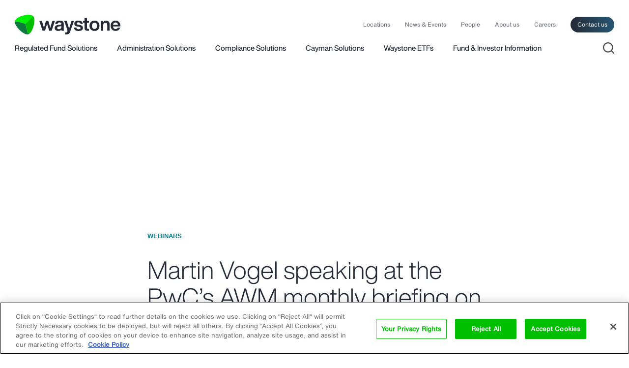

--- FILE ---
content_type: text/html; charset=UTF-8
request_url: https://www.waystone.com/martin-vogel-speaking-at-the-pwcs-awm-monthly-briefing-on-22-april-2021-management-companies-ceo-panel-on-market-trends/
body_size: 15652
content:
<!DOCTYPE html>
<html lang="en-US" class="no-js">
<head>
	<meta charset="UTF-8">
	<link media="all" href="https://www.waystone.com/wp-content/cache/autoptimize/css/autoptimize_f6b41b44f214d31f58d5cebaffb94b26.css" rel="stylesheet"><title>Martin Vogel speaking at the PwC’s AWM monthly briefing on 22 April 2021/Management Companies CEO Panel on market trends - Waystone</title>
	<meta http-equiv="X-UA-Compatible" content="IE=edge">	
	<meta name="viewport" content="width=device-width,initial-scale=1">
	<link rel="profile" href="https://gmpg.org/xfn/11">

    <link rel="preload" href="https://www.waystone.com/wp-content/themes/waystone/src/fonts/HelveticaNowDisplay_normal_normal_500.woff2" as="font" crossorigin />
    <link rel="preload" href="https://www.waystone.com/wp-content/themes/waystone/src/fonts/HelveticaNowText_normal_normal_400.woff2" as="font" crossorigin />
    <link rel="preload" href="https://www.waystone.com/wp-content/themes/waystone/src/fonts/HelveticaNowDisplay_normal_normal_300.woff2" as="font" crossorigin />

    

	<script>
		// document.no-js -> document.js
     	document.documentElement.className =
		document.documentElement.className.replace("no-js","js");
		
		var site_url = 'https://www.waystone.com/';
		var template_url = 'https://www.waystone.com/wp-content/themes/waystone';

	</script>

    <!-- Google Tag Manager -->
    <script>(function(w,d,s,l,i){w[l]=w[l]||[];w[l].push({"gtm.start":
                new Date().getTime(),event:"gtm.js"});var f=d.getElementsByTagName(s)[0],
            j=d.createElement(s),dl=l!="dataLayer"?"&l="+l:"";j.async=true;j.src=
            "https://www.googletagmanager.com/gtm.js?id="+i+dl;f.parentNode.insertBefore(j,f);
        })(window,document,"script","dataLayer","GTM-57R79KV");</script>
    <!-- End Google Tag Manager -->

    <!-- OneTrust Cookies Consent Notice start for www.waystone.com -->
    <script src="https://cdn.cookielaw.org/scripttemplates/otSDKStub.js"  type="text/javascript" charset="UTF-8" data-domain-script="0192d924-f458-7fe9-bffb-99f2a2e78b20" ></script>

    <script type="text/javascript">
        function OptanonWrapper() { }
    </script>
    <!-- OneTrust Cookies Consent Notice end for www.waystone.com -->

	
	<meta name='robots' content='index, follow, max-image-preview:large, max-snippet:-1, max-video-preview:-1' />

	<!-- This site is optimized with the Yoast SEO plugin v26.6 - https://yoast.com/wordpress/plugins/seo/ -->
	<meta name="description" content="22 April 2021 - The AWM Monthly Briefing" />
	<link rel="canonical" href="https://www.waystone.com/martin-vogel-speaking-at-the-pwcs-awm-monthly-briefing-on-22-april-2021-management-companies-ceo-panel-on-market-trends/" />
	<meta property="og:locale" content="en_US" />
	<meta property="og:type" content="article" />
	<meta property="og:title" content="Martin Vogel speaking at the PwC’s AWM monthly briefing on 22 April 2021/Management Companies CEO Panel on market trends - Waystone" />
	<meta property="og:description" content="22 April 2021 - The AWM Monthly Briefing" />
	<meta property="og:url" content="https://www.waystone.com/martin-vogel-speaking-at-the-pwcs-awm-monthly-briefing-on-22-april-2021-management-companies-ceo-panel-on-market-trends/" />
	<meta property="og:site_name" content="Waystone" />
	<meta property="article:published_time" content="2021-04-19T17:33:51+00:00" />
	<meta property="article:modified_time" content="2021-05-17T14:10:27+00:00" />
	<meta property="og:image" content="https://www.waystone.com/wp-content/uploads/2021/03/ski.jpg" />
	<meta property="og:image:width" content="968" />
	<meta property="og:image:height" content="550" />
	<meta property="og:image:type" content="image/jpeg" />
	<meta name="author" content="wsiteadmin" />
	<meta name="twitter:card" content="summary_large_image" />
	<meta name="twitter:label1" content="Written by" />
	<meta name="twitter:data1" content="wsiteadmin" />
	<meta name="twitter:label2" content="Est. reading time" />
	<meta name="twitter:data2" content="1 minute" />
	<script type="application/ld+json" class="yoast-schema-graph">{"@context":"https://schema.org","@graph":[{"@type":"WebPage","@id":"https://www.waystone.com/martin-vogel-speaking-at-the-pwcs-awm-monthly-briefing-on-22-april-2021-management-companies-ceo-panel-on-market-trends/","url":"https://www.waystone.com/martin-vogel-speaking-at-the-pwcs-awm-monthly-briefing-on-22-april-2021-management-companies-ceo-panel-on-market-trends/","name":"Martin Vogel speaking at the PwC’s AWM monthly briefing on 22 April 2021/Management Companies CEO Panel on market trends - Waystone","isPartOf":{"@id":"https://www.waystone.com/#website"},"primaryImageOfPage":{"@id":"https://www.waystone.com/martin-vogel-speaking-at-the-pwcs-awm-monthly-briefing-on-22-april-2021-management-companies-ceo-panel-on-market-trends/#primaryimage"},"image":{"@id":"https://www.waystone.com/martin-vogel-speaking-at-the-pwcs-awm-monthly-briefing-on-22-april-2021-management-companies-ceo-panel-on-market-trends/#primaryimage"},"thumbnailUrl":"https://www.waystone.com/wp-content/uploads/2021/03/ski.jpg","datePublished":"2021-04-19T17:33:51+00:00","dateModified":"2021-05-17T14:10:27+00:00","author":{"@id":"https://www.waystone.com/#/schema/person/e4306f7c69e9f16208b26019e57230fa"},"description":"22 April 2021 - The AWM Monthly Briefing","breadcrumb":{"@id":"https://www.waystone.com/martin-vogel-speaking-at-the-pwcs-awm-monthly-briefing-on-22-april-2021-management-companies-ceo-panel-on-market-trends/#breadcrumb"},"inLanguage":"en-US","potentialAction":[{"@type":"ReadAction","target":["https://www.waystone.com/martin-vogel-speaking-at-the-pwcs-awm-monthly-briefing-on-22-april-2021-management-companies-ceo-panel-on-market-trends/"]}]},{"@type":"ImageObject","inLanguage":"en-US","@id":"https://www.waystone.com/martin-vogel-speaking-at-the-pwcs-awm-monthly-briefing-on-22-april-2021-management-companies-ceo-panel-on-market-trends/#primaryimage","url":"https://www.waystone.com/wp-content/uploads/2021/03/ski.jpg","contentUrl":"https://www.waystone.com/wp-content/uploads/2021/03/ski.jpg","width":968,"height":550},{"@type":"BreadcrumbList","@id":"https://www.waystone.com/martin-vogel-speaking-at-the-pwcs-awm-monthly-briefing-on-22-april-2021-management-companies-ceo-panel-on-market-trends/#breadcrumb","itemListElement":[{"@type":"ListItem","position":1,"name":"Home","item":"https://www.waystone.com/"},{"@type":"ListItem","position":2,"name":"Martin Vogel speaking at the PwC’s AWM monthly briefing on 22 April 2021/Management Companies CEO Panel on market trends"}]},{"@type":"WebSite","@id":"https://www.waystone.com/#website","url":"https://www.waystone.com/","name":"Waystone","description":"Build your own investment vehicle with us","potentialAction":[{"@type":"SearchAction","target":{"@type":"EntryPoint","urlTemplate":"https://www.waystone.com/?s={search_term_string}"},"query-input":{"@type":"PropertyValueSpecification","valueRequired":true,"valueName":"search_term_string"}}],"inLanguage":"en-US"},{"@type":"Person","@id":"https://www.waystone.com/#/schema/person/e4306f7c69e9f16208b26019e57230fa","name":"wsiteadmin","image":{"@type":"ImageObject","inLanguage":"en-US","@id":"https://www.waystone.com/#/schema/person/image/","url":"https://secure.gravatar.com/avatar/33a0f2008a32ab5349de8cf792b2ca76248081ce48397ba7886483c27709a370?s=96&d=mm&r=g","contentUrl":"https://secure.gravatar.com/avatar/33a0f2008a32ab5349de8cf792b2ca76248081ce48397ba7886483c27709a370?s=96&d=mm&r=g","caption":"wsiteadmin"}}]}</script>
	<!-- / Yoast SEO plugin. -->


<link rel="alternate" type="application/rss+xml" title="Waystone &raquo; Feed" href="https://www.waystone.com/feed/" />
<link rel="alternate" type="application/rss+xml" title="Waystone &raquo; Comments Feed" href="https://www.waystone.com/comments/feed/" />
<link rel="alternate" type="application/rss+xml" title="Waystone &raquo; Martin Vogel speaking at the PwC’s AWM monthly briefing on 22 April 2021/Management Companies CEO Panel on market trends Comments Feed" href="https://www.waystone.com/martin-vogel-speaking-at-the-pwcs-awm-monthly-briefing-on-22-april-2021-management-companies-ceo-panel-on-market-trends/feed/" />






<script type="text/javascript" src="https://www.waystone.com/wp-includes/js/jquery/jquery.min.js?ver=3.7.1" id="jquery-core-js"></script>
<script type="text/javascript" src="https://www.waystone.com/wp-includes/js/jquery/jquery-migrate.min.js?ver=3.4.1" id="jquery-migrate-js"></script>
<link rel="EditURI" type="application/rsd+xml" title="RSD" href="https://www.waystone.com/xmlrpc.php?rsd" />
<meta name="generator" content="WordPress 6.9" />
<link rel='shortlink' href='https://www.waystone.com/?p=9917487' />

    <link rel="apple-touch-icon" sizes="180x180" href="https://www.waystone.com/wp-content/themes/waystone/src/images/favicon/apple-touch-icon.png?02">
    <link rel="icon" type="image/png" href="https://www.waystone.com/wp-content/themes/waystone/src/images/favicon/favicon-32x32.png?02" sizes="32x32">
    <link rel="icon" type="image/png" href="https://www.waystone.com/wp-content/themes/waystone/src/images/favicon/favicon-16x16.png?02" sizes="16x16">
    <link rel="manifest" href="https://www.waystone.com/wp-content/themes/waystone/src/images/favicon/site.webmanifest">
    <link rel="mask-icon" href="https://www.waystone.com/wp-content/themes/waystone/src/images/favicon/safari-pinned-tab.svg?02" color="#00bf00">
    <link rel="shortcut icon" href="https://www.waystone.com/favicon.ico">
    <meta name="theme-color" content="#ffffff">
    <meta name="referrer" content="no-referrer-when-downgrade">

    <script>function vqTrackId(){return '6b845758-9afb-4af7-99ce-c536f8d52055';} (function(d, e) { var el = d.createElement(e); el.sa = function(an, av){this.setAttribute(an, av); return this;}; el.sa('id', 'vq_tracking').sa('src', '//t.visitorqueue.com/p/tracking.min.js?id='+vqTrackId()).sa('async', 1).sa('data-id', vqTrackId()); d.getElementsByTagName(e)[0].parentNode.appendChild(el); })(document, 'script'); </script>

        <script>
    var MTIProjectId='b1115723-3ece-404e-8523-44fc29d7ff87';
    (function() {
    var mtiTracking = document.createElement('script');
    mtiTracking.type='text/javascript';
    mtiTracking.async='true';
    mtiTracking.src=('https:'==document.location.protocol?'https:':'http:')+'//cdn.fonts.net/t/trackingCode.js';
    (document.getElementsByTagName('head')[0]||document.getElementsByTagName('body')[0]).appendChild( mtiTracking );
    })();
    </script>

</head>


<body data-post-id="9917487" id="body" class="wp-singular post-template-default single single-post postid-9917487 single-format-standard wp-theme-waystone page-martin-vogel-speaking-at-the-pwcs-awm-monthly-briefing-on-22-april-2021-management-companies-ceo-panel-on-market-trends ">

<!-- Google Tag Manager (noscript) -->
<noscript><iframe src=https://www.googletagmanager.com/ns.html?id=GTM-57R79KV height="0" width="0" style="display:none;visibility:hidden"></iframe></noscript>
<!-- End Google Tag Manager (noscript) -->

	<div class="page-container">

        <header id="masthead" class="site-header" role="banner">
            <div class="site-header__content">
                <div class="site-header__inner">

                    <div class="site-header-top">

                        <a class="logo-link" href="https://www.waystone.com/" rel="home">
                            <svg xmlns="http://www.w3.org/2000/svg" viewBox="0 0 283.49999 52.76158" id="svg53" width="283.5" height="52.762"><g id="Layer_2" fill="none"><path class="st0" id="rect5" d="M.1.062h52.6v52.6H.1z"/><path class="st0" id="rect7" d="M-13.1 52.662H.1v13.2h-13.2z"/><path class="st0" id="rect9" d="M-13.1-13.138H.1v13.2h-13.2z"/><path class="st0" id="rect11" d="M-13.1-13.138h309.7v78.9H-13.1z"/><path class="st0" id="rect13" d="M-13.1-13.138h309.7v78.9H-13.1z"/><path class="st0" id="rect15" d="M283.5-13.138h13.2v13.2h-13.2z"/><path class="st0" id="rect17" d="M283.5 52.662h13.2v13.2h-13.2z"/></g><g id="Layer_4"><g id="g32"><g id="g22"><path class="st1" d="M45.8 1.662c-.3-.3-.6-.5-.9-.6-12.9-4.2-41.7 4.7-44.6 15.5-.4 1.5-.4 3.1 0 4.9 0-.4 0-.7.1-1.1.5-1.9 2.5-3.1 4.5-2.6l23.6 6.3 17.3-17.2c1.4-1.4 1.4-3.7 0-5.2z" id="path20" clip-rule="evenodd" fill="#00f100" fill-rule="evenodd"/></g><g id="g26"><path class="st2" d="M.5 20.362c-.1.4-.1.7-.1 1.1 2.9 13.3 25 33.8 35.7 30.9 1.5-.4 2.9-1.2 4.2-2.5-.3.2-.6.3-1 .4-1.9.5-4-.6-4.5-2.6l-6.3-23.6-23.6-6.2c-1.9-.6-3.9.6-4.4 2.5z" id="path24" clip-rule="evenodd" fill="#0d793d" fill-rule="evenodd"/></g><g id="g30"><path class="st3" d="M39.3 50.262c.4-.1.7-.2 1-.4 10.1-9.1 16.8-38.5 8.9-46.4-1.1-1.1-2.5-1.9-4.3-2.4l.9.6c1.4 1.4 1.4 3.7 0 5.2l-17.3 17.3 6.3 23.6c.6 1.9 2.6 3.1 4.5 2.5z" id="path28" clip-rule="evenodd" fill="#00bf00" fill-rule="evenodd"/></g></g><g id="g50" fill="#252a36"><path class="st4" d="M97.9 26.262l3-9.8h6.9l-8.7 26.3h-6.7l-3.4-10.9c-1.3-4.4-2-7-2.2-7.9-.1.4-.8 3-2.2 7.9l-3.3 10.8h-6.7l-8.7-26.3h6.9l3 9.8c.7 2.3 1.6 5.4 2.6 9.1 1-3.8 1.8-6.8 2.5-9.2l2.9-9.8h6.1l2.9 9.8c.7 2.3 1.5 5.4 2.5 9.2.8-3.3 1.7-6.3 2.6-9z" id="path34"/><path class="st4" d="M132.3 42.762h-6.4c-.3-.5-.5-1.6-.7-3.2-1.8 2.6-4.6 3.8-8.5 3.8-2.9 0-5.2-.7-6.9-2.1-1.7-1.4-2.6-3.3-2.6-5.8 0-4.8 3.4-7.5 10.1-8.2l4-.4c1.3-.2 2.3-.5 2.9-.9.6-.5.9-1.1.9-2.1 0-1.1-.4-1.9-1.1-2.5-.7-.5-2-.8-3.7-.8-1.9 0-3.2.3-4 .9-.8.6-1.3 1.7-1.4 3.2h-6.3c.4-6 4.3-9 11.8-9 7.3 0 11 2.6 11 7.9v14c-.1 2.5.2 4.1.9 5.2zm-14-4c2 0 3.6-.6 4.9-1.7 1.3-1.1 1.9-2.7 1.9-4.8v-2.4c-.6.5-1.6.9-3 1.1l-3.5.4c-1.7.2-2.9.6-3.6 1.2-.7.6-1.1 1.5-1.1 2.6s.4 2 1.1 2.6c.7.7 1.8 1 3.3 1z" id="path36"/><path class="st4" d="M150.2 23.062l2.1-6.6h6.7l-10.1 28.4c-1.1 3-2.4 5.1-4.1 6.2-1.7 1.2-4.1 1.7-7.2 1.7-1.1 0-2-.1-2.8-.2v-5.1h2.4c1.4 0 2.5-.4 3.2-1.2.7-.8 1.1-1.8 1.1-3.1s-.4-3-1.2-5.3l-7.7-21.6h6.9l2.1 6.6c1.5 4.7 2.9 9.6 4.2 14.7 1.2-3.7 2.6-8.6 4.4-14.5z" id="path38"/><path class="st4" d="M171.1 43.462c-7.7 0-11.7-3-12-9.1h6.3c.2 1.6.7 2.8 1.6 3.5.9.7 2.3 1 4.3 1 3.5 0 5.2-1.1 5.2-3.2 0-1-.4-1.7-1.1-2.2-.7-.5-2.1-.9-4-1.3l-3-.5c-5.7-1-8.6-3.6-8.6-8 0-2.5 1-4.4 2.9-5.8 1.9-1.4 4.6-2.1 8.1-2.1 7.5 0 11.4 3 11.6 8.9h-6.1c-.1-1.6-.6-2.7-1.5-3.3-.9-.7-2.3-1-4.1-1-3.1 0-4.6 1-4.6 3.1 0 .9.3 1.6 1 2.1s1.8.9 3.4 1.1l3.3.5c3.2.6 5.5 1.5 7 2.8 1.4 1.3 2.2 3 2.2 5.3 0 2.7-1 4.7-3.1 6.1-2.2 1.4-5.1 2.1-8.8 2.1z" id="path40"/><path class="st4" d="M199 16.362v4.9h-5.2v14.2c0 .9.2 1.4.7 1.8.5.3 1.2.5 2.3.5h2.2v4.9c-1.4.1-2.5.2-3.4.2-2.9 0-4.9-.5-6.2-1.6-1.3-1.1-2-2.8-2-5.1v-14.9h-4.1v-4.9h4.1v-7.7h6.4v7.7z" id="path42"/><path class="st4" d="M223.7 39.562c-2.4 2.5-5.7 3.8-9.7 3.8-4 0-7.2-1.3-9.7-3.8-2.5-2.5-3.7-5.8-3.7-10s1.2-7.5 3.7-10c2.4-2.5 5.7-3.8 9.7-3.8 4 0 7.2 1.2 9.7 3.7 2.4 2.5 3.7 5.8 3.7 10s-1.2 7.6-3.7 10.1zm-14.7-3.7c1.2 1.5 2.9 2.2 5 2.2s3.8-.7 5-2.2c1.2-1.5 1.8-3.6 1.8-6.2 0-2.7-.6-4.8-1.8-6.2-1.2-1.5-2.9-2.2-5-2.2s-3.8.7-5 2.2c-1.2 1.5-1.8 3.6-1.8 6.3 0 2.5.6 4.6 1.8 6.1z" id="path44"/><path class="st4" d="M245.2 15.762c2.9 0 5.1.8 6.8 2.5 1.6 1.7 2.5 4 2.5 7v17.4h-6.4v-16.3c0-3.3-1.6-5-4.9-5-1.6 0-3 .6-4.2 1.8-1.1 1.2-1.7 2.8-1.7 4.9v14.7h-6.4v-26.4h6.2v3.8c1.9-2.9 4.7-4.4 8.1-4.4z" id="path46"/><path class="st4" d="M283.5 29.962v1.5h-19.7c.2 2.2.9 3.9 2.1 5.1 1.2 1.1 2.7 1.7 4.7 1.7 2.9 0 4.9-1.3 6-3.8h6.2c-.7 2.7-2.1 4.8-4.3 6.4-2.2 1.6-4.8 2.4-8 2.4-3.9 0-7.1-1.3-9.5-3.8-2.4-2.5-3.6-5.8-3.6-10 0-4.1 1.2-7.5 3.6-10 2.4-2.5 5.6-3.8 9.4-3.8 4 0 7.1 1.3 9.5 3.9 2.4 2.8 3.6 6.2 3.6 10.4zm-13.1-9.2c-3.8 0-6 2.1-6.6 6.3H277c-.3-1.9-1-3.5-2.1-4.6-1.1-1.1-2.6-1.7-4.5-1.7z" id="path48"/></g></g></svg>                        </a>

                        <div class="navigation-top">
                            <nav class="navigation-top__content" role="navigation">
                                <div class="menu-main-container"><ul id="menu-main" class="navigation-top-menu"><li id="menu-item-9945224" class="menu-item menu-item-type-post_type menu-item-object-page menu-item-9945224"><a href="https://www.waystone.com/locations/">Locations</a></li>
<li id="menu-item-16818" class="menu-item menu-item-type-post_type menu-item-object-page menu-item-16818"><a href="https://www.waystone.com/news-events/">News &#038; Events</a></li>
<li id="menu-item-16819" class="menu-item menu-item-type-post_type menu-item-object-page menu-item-16819"><a href="https://www.waystone.com/people/">People</a></li>
<li id="menu-item-16822" class="menu-item menu-item-type-post_type menu-item-object-page menu-item-16822"><a href="https://www.waystone.com/about-us/">About us</a></li>
<li id="menu-item-9922049" class="menu-item menu-item-type-post_type menu-item-object-page menu-item-9922049"><a href="https://www.waystone.com/careers/">Careers</a></li>
<li id="menu-item-16820" class="item--contact menu-item menu-item-type-post_type menu-item-object-page menu-item-16820"><a href="https://www.waystone.com/contact-us/">Contact us</a></li>
</ul></div>                            </nav>
                        </div>

                        <div class="mobile-nav">

                            <div class="mobile-nav__content">

                                <div class="site-search-open">
                                    <a href="#"><i class="icon-custom"><svg xmlns="http://www.w3.org/2000/svg" width="20" height="20" viewBox="0 0 20 20"><title>Atoms/Icons/search</title><path d="M9 0c4.97 0 9 4.03 9 9 0 2.125-.736 4.078-1.968 5.617l3.675 3.676c.39.39.39 1.024 0 1.414-.36.36-.928.388-1.32.083l-.094-.083-3.676-3.675C13.077 17.264 11.125 18 9 18c-4.97 0-9-4.03-9-9s4.03-9 9-9zm0 2C5.134 2 2 5.134 2 9s3.134 7 7 7c1.89 0 3.606-.75 4.865-1.967l.078-.09c.028-.03.058-.055.09-.08C15.25 12.607 16 10.89 16 9c0-3.866-3.134-7-7-7z" fill-rule="nonzero" fill="#4d4d4d"/></svg></i></a>
                                </div>

                                <a class="navigation-mobile__open" href="#"><!--span>Menu</span--><span class="mobile-icon"><i></i><i></i><i></i></span></a>

                            </div>

                        </div>



                    </div>

                    <div class="site-header-bottom">

                                <div class="navigation-main">
                                    <nav class="navigation-main__content" role="navigation">
					                    <div class="menu-services-container"><ul id="menu-services" class="navigation-main-menu"><li id="menu-item-16823" class="item--submenu submenu--menu-european-solutions menu-item menu-item-type-custom menu-item-object-custom menu-item-16823"><a href="https://www.waystone.com/services/european-solutions/#submenu-european-solutions">Regulated Fund Solutions</a></li>
<li id="menu-item-9923870" class="item--submenu submenu--menu-administration-services menu-item menu-item-type-custom menu-item-object-custom menu-item-9923870"><a href="https://www.waystone.com/services/administration-solutions/#submenu-administration-services">Administration Solutions</a></li>
<li id="menu-item-16828" class="item--submenu submenu--regulatory-compliance-services menu-item menu-item-type-custom menu-item-object-custom menu-item-16828"><a href="https://www.waystone.com/services/regulatory-compliance-solutions/#submenu-regulatory-compliance-services">Compliance Solutions</a></li>
<li id="menu-item-16825" class="item--submenu submenu--menu-fund-governance menu-item menu-item-type-custom menu-item-object-custom menu-item-16825"><a href="https://www.waystone.com/services/cayman-solutions/#submenu-cayman-solutions">Cayman Solutions</a></li>
<li id="menu-item-9944932" class="menu-item menu-item-type-custom menu-item-object-custom menu-item-9944932"><a href="https://www.waystone.com/services/waystone-etfs/">Waystone ETFs</a></li>
<li id="menu-item-9943503" class="item--submenu submenu--menu-our-funds menu-item menu-item-type-custom menu-item-object-custom menu-item-9943503"><a href="#submenu-our-funds">Fund &#038; Investor Information</a></li>
</ul></div>                                    </nav>
                                </div>

                        <div class="sub-navigation">
                            <nav class="sub-navigation__content" role="navigation">

			                    
			                    
                                <div class="sub-navigation-item submenu-european-solutions items-count--10">

                                    <div>
                                        <div class="sub-navigation-menu-box"><ul id="menu-european-solutions" class="sub-navigation-menu"><li class=' menu-item menu-item-type-post_type menu-item-object-service'><a href="https://www.waystone.com/services/european-solutions/aifm-ucits-management-co-solutions/" target=""><span class="sub-navigation-menu__name" data-nosnippet>AIFMD and UCITS Management Company Solutions</a></span><span class="sub-navigation-menu__description" data-nosnippet>Waystone is an operator of funds, not just a service provider.</span></li>
<li class=' menu-item menu-item-type-post_type menu-item-object-service'><a href="https://www.waystone.com/services/european-solutions/uk-authorised-corporate-director-acd-services/" target=""><span class="sub-navigation-menu__name" data-nosnippet>UK Authorised Corporate Director (ACD) Services</a></span><span class="sub-navigation-menu__description" data-nosnippet>Our ACD services are designed to meet your specific demands.</span></li>
<li class=' menu-item menu-item-type-post_type menu-item-object-service'><a href="https://www.waystone.com/services/european-solutions/uae-management-company/" target=""><span class="sub-navigation-menu__name" data-nosnippet>UAE Onshore Management Company and Distribution Solutions</a></span><span class="sub-navigation-menu__description" data-nosnippet>Supporting investment managers and sponsors operating within the Gulf Cooperation Council market.</span></li>
<li class=' menu-item menu-item-type-post_type menu-item-object-service'><a href="https://www.waystone.com/services/european-solutions/investment-servicing-trade-execution/" target=""><span class="sub-navigation-menu__name" data-nosnippet>Trade Execution &#038; Investment Servicing Solutions</a></span><span class="sub-navigation-menu__description" data-nosnippet>We have an experienced team of dedicated operations professionals.</span></li>
<li class=' menu-item menu-item-type-post_type menu-item-object-service'><a href="https://www.waystone.com/services/european-solutions/risk-management-regulatory-reporting/" target=""><span class="sub-navigation-menu__name" data-nosnippet>Risk Management and Regulatory Reporting</a></span><span class="sub-navigation-menu__description" data-nosnippet>We employ a team of experienced risk management professionals.</span></li>
<li class=' menu-item menu-item-type-post_type menu-item-object-service'><a href="https://www.waystone.com/services/european-solutions/mifid-services/" target=""><span class="sub-navigation-menu__name" data-nosnippet>MiFID Services</a></span><span class="sub-navigation-menu__description" data-nosnippet>We provide a range of MiFID-compliant services.</span></li>
<li class=' menu-item menu-item-type-post_type menu-item-object-service'><a href="https://www.waystone.com/services/european-solutions/swiss-fund-solutions/" target=""><span class="sub-navigation-menu__name" data-nosnippet>Swiss Fund Solutions</a></span><span class="sub-navigation-menu__description" data-nosnippet>We are authorised and regulated to represent foreign funds distributed in Switzerland.</span></li>
<li class=' menu-item menu-item-type-post_type menu-item-object-service'><a href="https://www.waystone.com/services/european-solutions/distribution-2/" target=""><span class="sub-navigation-menu__name" data-nosnippet>Distribution Solutions</a></span><span class="sub-navigation-menu__description" data-nosnippet>Waystone Distribution Services has extensive expertise in guiding you through the complex challenges you may face.</span></li>
<li class=' menu-item menu-item-type-custom menu-item-object-custom'><a href="https://www.waystone.com/services/european-solutions/distribution-2/investment-solutions/" target=""><span class="sub-navigation-menu__name" data-nosnippet>Investment Solutions</a></span><span class="sub-navigation-menu__description" data-nosnippet>Supporting investors with accessing the best global investment opportunities.</span></li>
<li class=' menu-item menu-item-type-custom menu-item-object-custom'><a href="https://www.waystone.com/services/esg-solutions/" target=""><span class="sub-navigation-menu__name" data-nosnippet>ESG Solutions</a></span><span class="sub-navigation-menu__description" data-nosnippet>Waystone’s ESG Solutions team provides an advisory and analytics service designed to help investment managers to establish and enhance their ESG offering.</span></li>
</ul></div>
                                        <div class="subnav-our-funds">
                                            <div class="subnav-our-funds__title">Our Funds</div>
                                            <div class="subnav-our-funds__content">
	                                                                                            <div class="sub-navigation-menu-box"><ul id="menu-funds" class="sub-navigation-menu"><li class=' menu-item menu-item-type-post_type menu-item-object-page'><a href="https://www.waystone.com/our-funds/waystone-managed-funds/" target="">Waystone Managed Funds</a><span class="our-funds__description copy-small margin-1-top" style="display: block">Funds where Waystone is appointed as AIFM or UCITS Management Company in Luxembourg and Ireland.</span></li>
<li class=' menu-item menu-item-type-custom menu-item-object-custom'><a href="https://www.waystone.com/our-funds/waystone-management-uk-limited/" target="">Waystone Management (UK) Limited</a><span class="our-funds__description copy-small margin-1-top" style="display: block">Funds where WMUK acts as ACD or AFM and fund pension documentation.</span></li>
<li class=' menu-item menu-item-type-custom menu-item-object-custom'><a href="https://www.montlakeucits.com/" target="_blank">Montlake UCITS Fund Platform</a><span class="our-funds__description copy-small margin-1-top" style="display: block">The Montlake UCITS platform offers managers and investors a non-conflicted UCITS platform of choice.</span></li>
</ul></div>                                            </div>
                                        </div>
                                    </div>

				                                                    </div>

			                    
                                <!--div class="sub-navigation-item submenu-distribution items-count--0">
				                    <div class="sub-navigation-menu-box"><ul id="menu-administration-services" class="sub-navigation-menu"><li class=' menu-item menu-item-type-post_type menu-item-object-service'><a href="https://www.waystone.com/services/administration-solutions/funds/" target=""><span class="sub-navigation-menu__name" data-nosnippet>Funds</a></span><span class="sub-navigation-menu__description" data-nosnippet>Global fund administration solutions tailored for all types of fund investment vehicles.</span></li>
<li class=' menu-item menu-item-type-post_type menu-item-object-service'><a href="https://www.waystone.com/services/administration-solutions/special-purpose-vehicles-spv/" target=""><span class="sub-navigation-menu__name" data-nosnippet>Special Purpose Vehicles</a></span><span class="sub-navigation-menu__description" data-nosnippet>Solutions that assist SPVs to operate efficiently, remain compliance and meet strategic objectives.</span></li>
<li class=' menu-item menu-item-type-post_type menu-item-object-service'><a href="https://www.waystone.com/services/administration-solutions/corporates/" target=""><span class="sub-navigation-menu__name" data-nosnippet>Corporates</a></span><span class="sub-navigation-menu__description" data-nosnippet>Corporate services that fulfil statutory obligations, optimise corporate structures and enhance governance.</span></li>
<li class=' menu-item menu-item-type-post_type menu-item-object-service'><a href="https://www.waystone.com/services/administration-solutions/aviation-vehicles-services/" target=""><span class="sub-navigation-menu__name" data-nosnippet>Aviation Vehicles</a></span><span class="sub-navigation-menu__description" data-nosnippet>Specialised solutions for the unique needs of aircraft leasing and financing.</span></li>
<li class=' menu-item menu-item-type-post_type menu-item-object-service'><a href="https://www.waystone.com/services/administration-solutions/securitisation-vehicles-services/" target=""><span class="sub-navigation-menu__name" data-nosnippet>Securitisation Vehicles</a></span><span class="sub-navigation-menu__description" data-nosnippet>Solutions tailored to support complex structured finance transactions.</span></li>
<li class=' menu-item menu-item-type-post_type menu-item-object-service'><a href="https://www.waystone.com/services/administration-solutions/transfer-agency/" target=""><span class="sub-navigation-menu__name" data-nosnippet>Transfer Agency Services</a></span><span class="sub-navigation-menu__description" data-nosnippet>Waystone provides transfer agency services tailored to a diverse range of asset classes and fund structures in the UK.</span></li>
<li class=' menu-item menu-item-type-post_type menu-item-object-service'><a href="https://www.waystone.com/services/administration-solutions/depositary-services/" target=""><span class="sub-navigation-menu__name" data-nosnippet>Depositary Lite Services</a></span><span class="sub-navigation-menu__description" data-nosnippet>Waystone provides independent depositary services designed to ensure regulatory compliance, financial integrity and operational efficiency for non-EU alternative investment funds (AIFs).</span></li>
</ul></div>				                                                    </div-->

			                    
                                <div class="sub-navigation-item submenu-cayman-solutions items-count--8">
				                    <div class="sub-navigation-menu-box"><ul id="menu-cayman-solutions" class="sub-navigation-menu"><li class=' menu-item menu-item-type-post_type menu-item-object-service'><a href="https://www.waystone.com/services/cayman-solutions/independent-fund-directors/" target=""><span class="sub-navigation-menu__name" data-nosnippet>Independent Fund Directors</a></span><span class="sub-navigation-menu__description" data-nosnippet>We offer a high-quality, fund governance through experienced, independent professionals, supported by advanced governance technology.</span></li>
<li class=' menu-item menu-item-type-post_type menu-item-object-service'><a href="https://www.waystone.com/services/cayman-solutions/cayman-platform/" target=""><span class="sub-navigation-menu__name" data-nosnippet>Cayman Fund Platform</a></span><span class="sub-navigation-menu__description" data-nosnippet>As a result of investor demand, Waystone has created a Cayman Fund Platform to allow investors to leverage from top-tier service providers.</span></li>
<li class=' menu-item menu-item-type-post_type menu-item-object-service'><a href="https://www.waystone.com/services/cayman-solutions/cayman-private-funds-law-2020/" target=""><span class="sub-navigation-menu__name" data-nosnippet>Private Funds Act Compliance</a></span><span class="sub-navigation-menu__description" data-nosnippet>The Private Funds Act 2020 (“PF”) creates a regulatory regime for closed-end funds, such as private equity, venture capital and private debt funds.</span></li>
<li class=' menu-item menu-item-type-post_type menu-item-object-service'><a href="https://www.waystone.com/services/cayman-solutions/cayman-aml-services/" target=""><span class="sub-navigation-menu__name" data-nosnippet>Cayman Islands Anti-Money Laundering Compliance Services</a></span><span class="sub-navigation-menu__description" data-nosnippet>We understand how the need to take care of regulatory requirements can often become an unwelcome distraction.</span></li>
<li class=' menu-item menu-item-type-post_type menu-item-object-service'><a href="https://www.waystone.com/services/cayman-solutions/corporate-services/" target=""><span class="sub-navigation-menu__name" data-nosnippet>Cayman Islands Corporate Services</a></span><span class="sub-navigation-menu__description" data-nosnippet>We are a leading company management and corporate administration services firm that provides a full suite of services.</span></li>
<li class=' menu-item menu-item-type-post_type menu-item-object-service'><a href="https://www.waystone.com/services/cayman-solutions/board-support/" target=""><span class="sub-navigation-menu__name" data-nosnippet>Board Support Services</a></span><span class="sub-navigation-menu__description" data-nosnippet>Board Support Services (BSS) comprises a team of professionals who build strong and effective working relationships with all board/committee members.</span></li>
<li class=' menu-item menu-item-type-custom menu-item-object-custom'><a href="https://www.waystone.com/services/cayman-solutions/cayman-economic-substance-solutions/" target=""><span class="sub-navigation-menu__name" data-nosnippet>Cayman Economic Substance Solutions</a></span><span class="sub-navigation-menu__description" data-nosnippet>We offer a range of services that allow one or more relevant activities in a way that is compliant with Economic Substance Act (ESA).</span></li>
<li class=' menu-item menu-item-type-post_type menu-item-object-service'><a href="https://www.waystone.com/services/cayman-solutions/cayman-compliance-monitoring-tool/" target=""><span class="sub-navigation-menu__name" data-nosnippet>Cayman Compliance Monitoring Tool</a></span><span class="sub-navigation-menu__description" data-nosnippet>Waystone is the leading provider of institutional governance, administration, risk and compliance services to the asset management industry.</span></li>
</ul></div>				                                                    </div>

			                    
                                <div class="sub-navigation-item submenu-regulatory-compliance-services items-count--1">
				                    <div class="sub-navigation-menu-box"><ul id="menu-regulatory-compliance-services" class="sub-navigation-menu"><li class=' menu-item menu-item-type-post_type menu-item-object-service'><a href="https://www.waystone.com/services/regulatory-compliance-solutions/" target=""><span class="sub-navigation-menu__name" data-nosnippet>Fund Level Compliance Solution</a></span><span class="sub-navigation-menu__description" data-nosnippet>Our Regulatory Compliance team is responsible for Waystone’s global regulatory solutions at a fund level. With teams in place across each of our operations including our Centre of Excellence in Ireland, we are best placed to help you keep up with the ever changing regulatory landscape, with solutions that can be tailor-made to fit the most complex of needs.</span></li>
</ul></div>				                    <div class="submenu-custom-container">
						<div class="submenu-custom-container__content ">
							<div class="submenu-custom-container__copy"><div><strong class="subcopy-main color-green">Corporate Level</strong></div>
<div class="second-title-2 color-white">Presenting Waystone Compliance Solutions</div>
<div class="copy-main-small font-light color-white margin-2-bottom">Your secure route through the<br />
ever-changing regulatory world.</div>
<span class="button-wrapper button--default big middle arrow nofull "><a href="https://compliance.waystone.com/" target="_blank" rel="noopener">Explore</a></span>
</div>
							<div class="submenu-custom-container__image"><noscript><img src="https://www.waystone.com/wp-content/uploads/2022/01/compliance-solutions.jpg" alt="Compliance Solutions - Waystone" /></noscript><img class="lazyload" src='data:image/svg+xml,%3Csvg%20xmlns=%22http://www.w3.org/2000/svg%22%20viewBox=%220%200%20210%20140%22%3E%3C/svg%3E' data-src="https://www.waystone.com/wp-content/uploads/2022/01/compliance-solutions.jpg" alt="Compliance Solutions - Waystone" /></div>
						</div>
					</div>                                </div>

	                            
                                <div class="sub-navigation-item submenu-corporate-services-solutions items-count--2">
		                            <div class="sub-navigation-menu-box"><ul id="menu-corporate-services-solutions" class="sub-navigation-menu"><li class=' menu-item menu-item-type-post_type menu-item-object-service'><a href="https://www.waystone.com/services/administration-solutions/aviation-vehicles-services/aviation-transaction-services/" target=""><span class="sub-navigation-menu__name" data-nosnippet>Aviation Transaction Services</a></span><span class="sub-navigation-menu__description" data-nosnippet>Our highly-experienced corporate aviation team specialises in aviation transactions and has expertise in the relevant areas of accounting, tax and law.</span></li>
<li class=' menu-item menu-item-type-post_type menu-item-object-service'><a href="https://www.waystone.com/services/corporate-services-solutions/loan-administration/" target=""><span class="sub-navigation-menu__name" data-nosnippet>Loan Administration Services</a></span><span class="sub-navigation-menu__description" data-nosnippet>Our specialist Debt Servicing team provides loan administration services to a range of clients across the debt and capital markets.</span></li>
</ul></div>		                                                            </div>

	                            
                                <div class="sub-navigation-item submenu-esg-solutions items-count--3">
		                            <div class="sub-navigation-menu-box"><ul id="menu-esg-solutions" class="sub-navigation-menu"><li class=' menu-item menu-item-type-post_type menu-item-object-service'><a href="https://www.waystone.com/services/esg-solutions/european-esg-solutions/" target=""><span class="sub-navigation-menu__name" data-nosnippet>European ESG Solutions</a></span><span class="sub-navigation-menu__description" data-nosnippet>Environmental, social and governance has become an increasingly significant element within the investment process.</span></li>
<li class=' menu-item menu-item-type-post_type menu-item-object-service'><a href="https://www.waystone.com/services/esg-solutions/esg-advisory/" target=""><span class="sub-navigation-menu__name" data-nosnippet>ESG Advisory</a></span><span class="sub-navigation-menu__description" data-nosnippet>Our ESG advisory offering is designed to provide managers with the tools they need to pre-empt ESG expectations and stay on the front foot in terms of the regulatory and legislative landscape.</span></li>
<li class=' menu-item menu-item-type-post_type menu-item-object-service'><a href="https://www.waystone.com/services/esg-solutions/esg-portfolio-monitoring/" target=""><span class="sub-navigation-menu__name" data-nosnippet>ESG Portfolio Monitoring</a></span><span class="sub-navigation-menu__description" data-nosnippet>Our ESG Portfolio Monitoring Service allows you to assess the characteristics of a fund’s holdings using ESG criteria.</span></li>
</ul></div>		                                                            </div>


	                            
                                <div class="sub-navigation-item submenu-our-funds items-count--5">
		                            <div class="sub-navigation-menu-box"><ul id="menu-our-funds" class="sub-navigation-menu"><li class=' menu-item menu-item-type-custom menu-item-object-custom'><a href="https://www.waystone.com/our-funds/waystone-managed-funds/" target=""><span class="sub-navigation-menu__name" data-nosnippet>Waystone Managed Funds</a></span><span class="sub-navigation-menu__description" data-nosnippet>Funds where Waystone is appointed as AIFM or UCITS Management Company in Luxembourg and Ireland.</span></li>
<li class=' menu-item menu-item-type-custom menu-item-object-custom'><a href="https://www.waystone.com/our-funds/waystone-management-uk-limited/" target=""><span class="sub-navigation-menu__name" data-nosnippet>Waystone Management (UK) Limited</a></span><span class="sub-navigation-menu__description" data-nosnippet>Funds where WMUK acts as ACD or AFM and fund pension documentation.</span></li>
<li class=' menu-item menu-item-type-custom menu-item-object-custom'><a href="https://www.fundsolutions.net/investor-information/waystone-financial-investments-limited-wfi-policies-and-information/" target=""><span class="sub-navigation-menu__name" data-nosnippet>Waystone Financial Investments Limited</a></span><span class="sub-navigation-menu__description" data-nosnippet>WFI is the ISA manager for the ‘Prudential ISA’, and acts as a wholesale distributor for certain non-UK Domiciled funds.</span></li>
<li class=' menu-item menu-item-type-custom menu-item-object-custom'><a href="https://www.montlakeucits.com/" target="_blank"><span class="sub-navigation-menu__name" data-nosnippet>Montlake UCITS Fund Platform</a></span><span class="sub-navigation-menu__description" data-nosnippet>The Montlake UCITS platform offers managers and investors a non-conflicted UCITS platform of choice.</span></li>
<li class=' menu-item menu-item-type-custom menu-item-object-custom'><a href="https://etfs.waystone.com/" target="_blank"><span class="sub-navigation-menu__name" data-nosnippet>Waystone ETFs Platform</a></span><span class="sub-navigation-menu__description" data-nosnippet>Innovative UCITS ETFs for global investors.</span></li>
</ul></div>		                                                            </div>

	                            
                                <div class="sub-navigation-item submenu-administration-services items-count--7">
		                            <div class="sub-navigation-menu-box"><ul id="menu-administration-services-1" class="sub-navigation-menu"><li class=' menu-item menu-item-type-post_type menu-item-object-service'><a href="https://www.waystone.com/services/administration-solutions/funds/" target=""><span class="sub-navigation-menu__name" data-nosnippet>Funds</a></span><span class="sub-navigation-menu__description" data-nosnippet>Global fund administration solutions tailored for all types of fund investment vehicles.</span></li>
<li class=' menu-item menu-item-type-post_type menu-item-object-service'><a href="https://www.waystone.com/services/administration-solutions/special-purpose-vehicles-spv/" target=""><span class="sub-navigation-menu__name" data-nosnippet>Special Purpose Vehicles</a></span><span class="sub-navigation-menu__description" data-nosnippet>Solutions that assist SPVs to operate efficiently, remain compliance and meet strategic objectives.</span></li>
<li class=' menu-item menu-item-type-post_type menu-item-object-service'><a href="https://www.waystone.com/services/administration-solutions/corporates/" target=""><span class="sub-navigation-menu__name" data-nosnippet>Corporates</a></span><span class="sub-navigation-menu__description" data-nosnippet>Corporate services that fulfil statutory obligations, optimise corporate structures and enhance governance.</span></li>
<li class=' menu-item menu-item-type-post_type menu-item-object-service'><a href="https://www.waystone.com/services/administration-solutions/aviation-vehicles-services/" target=""><span class="sub-navigation-menu__name" data-nosnippet>Aviation Vehicles</a></span><span class="sub-navigation-menu__description" data-nosnippet>Specialised solutions for the unique needs of aircraft leasing and financing.</span></li>
<li class=' menu-item menu-item-type-post_type menu-item-object-service'><a href="https://www.waystone.com/services/administration-solutions/securitisation-vehicles-services/" target=""><span class="sub-navigation-menu__name" data-nosnippet>Securitisation Vehicles</a></span><span class="sub-navigation-menu__description" data-nosnippet>Solutions tailored to support complex structured finance transactions.</span></li>
<li class=' menu-item menu-item-type-post_type menu-item-object-service'><a href="https://www.waystone.com/services/administration-solutions/transfer-agency/" target=""><span class="sub-navigation-menu__name" data-nosnippet>Transfer Agency Services</a></span><span class="sub-navigation-menu__description" data-nosnippet>Waystone provides transfer agency services tailored to a diverse range of asset classes and fund structures in the UK.</span></li>
<li class=' menu-item menu-item-type-post_type menu-item-object-service'><a href="https://www.waystone.com/services/administration-solutions/depositary-services/" target=""><span class="sub-navigation-menu__name" data-nosnippet>Depositary Lite Services</a></span><span class="sub-navigation-menu__description" data-nosnippet>Waystone provides independent depositary services designed to ensure regulatory compliance, financial integrity and operational efficiency for non-EU alternative investment funds (AIFs).</span></li>
</ul></div>		                                                            </div>

                            </nav>
                        </div>

                                <div class="site-search-open">
                                    <a href="#"><i class="icon-custom"><svg xmlns="http://www.w3.org/2000/svg" width="20" height="20" viewBox="0 0 20 20"><title>Atoms/Icons/search</title><path d="M9 0c4.97 0 9 4.03 9 9 0 2.125-.736 4.078-1.968 5.617l3.675 3.676c.39.39.39 1.024 0 1.414-.36.36-.928.388-1.32.083l-.094-.083-3.676-3.675C13.077 17.264 11.125 18 9 18c-4.97 0-9-4.03-9-9s4.03-9 9-9zm0 2C5.134 2 2 5.134 2 9s3.134 7 7 7c1.89 0 3.606-.75 4.865-1.967l.078-.09c.028-.03.058-.055.09-.08C15.25 12.607 16 10.89 16 9c0-3.866-3.134-7-7-7z" fill-rule="nonzero" fill="#4d4d4d"/></svg></i></a>
                                </div>

                    </div>



                </div>
            </div>

        </header><!-- .site-header -->


        <div id="mobile-menu" class="mobile-menu">

            <div class="mobile-menu__inner">

                <div class="mobile-menu__nav"></div>

                <div class="mobile-menu__content">

                    <div class="mobile-menu__main">
                        <div class="mobile-menu__main-content">
                            <div class="mobile-menu-services">
                                <ul></ul>
                            </div>
                            <div class="mobile-menu-other">
                                <ul></ul>
                            </div>
                        </div>
                    </div>
                    <div class="mobile-menu__side">
                        <div class="mobile-menu-subservices">
                        </div>
                    </div>
                </div>
            </div>
        </div>

        

		<div id="page" class="site ">

			<div id="content" class="site-content">
<div id="post-9917487" class="single-detail has-image--1--box category--webinars post-9917487 post type-post status-publish format-standard has-post-thumbnail hentry category-webinars">

    <div class="page-content ">

                
        <div class="post-image">
	        <picture>
						<source data-srcset="https://www.waystone.com/wp-content/uploads/2021/03/ski.jpg"  media="(min-width: 769px)">
						<source data-srcset="https://www.waystone.com/wp-content/uploads/2021/03/ski-800x348.jpg"  media="(min-width: 480px)">
						<source data-srcset="https://www.waystone.com/wp-content/uploads/2021/03/ski-480x480.jpg"  media="(min-width: 0px)">
						<noscript><img src="https://www.waystone.com/wp-content/uploads/2021/03/ski-400x164.jpg" alt="Martin Vogel speaking at the PwC’s AWM monthly briefing on 22 April 2021/Management Companies CEO Panel on market trends - Waystone"  /></noscript><img class="lazyload" src='data:image/svg+xml,%3Csvg%20xmlns=%22http://www.w3.org/2000/svg%22%20viewBox=%220%200%20210%20140%22%3E%3C/svg%3E' data-src="https://www.waystone.com/wp-content/uploads/2021/03/ski-400x164.jpg" alt="Martin Vogel speaking at the PwC’s AWM monthly briefing on 22 April 2021/Management Companies CEO Panel on market trends - Waystone"  />
					</picture>        </div>
        
        
        <div class="single-detail-content post-detail">

            <div class="post-category margin-3-bottom item--color"><a href="https://www.waystone.com/c/webinars-and-events/webinars/">Webinars</a></div>
            <h1 class="main-title margin-2-bottom">Martin Vogel speaking at the PwC’s AWM monthly briefing on 22 April 2021/Management Companies CEO Panel on market trends</h1>

            <div class="post-subheader margin-4-bottom">

                
	            
                    <div class="post-author margin-2-bottom margin-3-right">
                        <a href="https://www.waystone.com/martin-vogel-speaking-at-the-pwcs-awm-monthly-briefing-on-22-april-2021-management-companies-ceo-panel-on-market-trends/">
                        <div class="post-author__image"><noscript><img src="https://www.waystone.com/wp-content/uploads/2021/03/ski-150x150.jpg" alt=" -  at Waystone in " /></noscript><img class="lazyload" src='data:image/svg+xml,%3Csvg%20xmlns=%22http://www.w3.org/2000/svg%22%20viewBox=%220%200%20210%20140%22%3E%3C/svg%3E' data-src="https://www.waystone.com/wp-content/uploads/2021/03/ski-150x150.jpg" alt=" -  at Waystone in " /></div>
                        <div class="post-author__fullname"></div>
                        </a>
                    </div>

	                
                <div class="post-date margin-2-bottom margin-3-right">
		            22 April, 2021                </div>

	            


            </div>

	                    <div class="post-perex second-title-2 margin-2-bottom">
                22 April 2021 - The AWM Monthly Briefing            </div>
            
            <div class="post-copy">

	            <p>The webcast will start at 9:00 and finish at 11:00. To date, the agenda of the session is the following:</p>
<p><strong>Introduction</strong> (Frédéric Vonner, PwC Luxembourg)<br />
Management companies CEO panel on market trends<br />
<strong>Moderator: </strong>Bertrand Jaboulay, PwC Luxembourg<br />
<strong>Panelists:</strong></p>
<ul>
<li>Steve Bernat, One Fund Management S.A</li>
<li>Craig Blair, Franklin Templeton International Services S.à r l</li>
<li>Christoph Kraiker, Hauck &amp; Aufhäuser Fund Services S.A.</li>
<li>Martin Vogel, Waystone Management Company (Lux) S.A.</li>
</ul>
<p><strong>Pre-marketing and post-notification:</strong> Practical implications and next steps (Ebru Yalçin &amp; Olivier Carré, PwC Luxembourg)<br />
Non-financial reporting and fund distribution (Aurélie Lefrançois &amp; Nicolas Schulz, PwC Luxembourg)<br />
<strong>Regulator update:</strong> New LFR requirements for Funds and ManCos (Birgit Goldak &amp; Mike Delano, PwC Luxembourg)<br />
Wrap up (Frédéric Vonner, PwC Luxembourg)</p>
<div class="margin-4-top"><a class="button large big nofull arrow margin-1-bottom fullwidth" href="https://www.pwc.lu/en/events/pwc-the-monthly-briefing/22-april-2021-awm-monthly-briefing.html">Register For The Webinar Here</a></div>

            </div>

            <div class="post-tags">

            </div>

        </div>

        <div class="post-share">

            <div class="post-share__content">
                <span class="post_share-label">Share</span>
                <div class="post-share__items">
                    <a href="https://www.facebook.com/sharer/sharer.php?u=https%3A%2F%2Fwww.waystone.com%2Fmartin-vogel-speaking-at-the-pwcs-awm-monthly-briefing-on-22-april-2021-management-companies-ceo-panel-on-market-trends%2F" target="_blank" rel="noopener noreferrer"><i class="icon-facebook"></i></a>
                    <a href="https://twitter.com/intent/tweet?url=https%3A%2F%2Fwww.waystone.com%2Fmartin-vogel-speaking-at-the-pwcs-awm-monthly-briefing-on-22-april-2021-management-companies-ceo-panel-on-market-trends%2F&text=Martin+Vogel+speaking+at+the+PwC%E2%80%99s+AWM+monthly+briefing+on+22+April+2021%2FManagement+Companies+CEO+Panel+on+market+trends" target="_blank" rel="noopener noreferrer"><i class="icon-twitter-1"></i></a>
                    <a href="https://pinterest.com/pin/create/button/?url=https%3A%2F%2Fwww.waystone.com%2Fmartin-vogel-speaking-at-the-pwcs-awm-monthly-briefing-on-22-april-2021-management-companies-ceo-panel-on-market-trends%2F&media=https%3A%2F%2Fwww.waystone.com%2Fwp-content%2Fuploads%2F2021%2F03%2Fski.jpg&description=Martin+Vogel+speaking+at+the+PwC%E2%80%99s+AWM+monthly+briefing+on+22+April+2021%2FManagement+Companies+CEO+Panel+on+market+trends" target="_blank" rel="noopener noreferrer"><i class="icon-pinterest-circled"></i></a>
                    <a href="https://www.linkedin.com/shareArticle?mini=true&url=https%3A%2F%2Fwww.waystone.com%2Fmartin-vogel-speaking-at-the-pwcs-awm-monthly-briefing-on-22-april-2021-management-companies-ceo-panel-on-market-trends%2F&amp;title=Martin+Vogel+speaking+at+the+PwC%E2%80%99s+AWM+monthly+briefing+on+22+April+2021%2FManagement+Companies+CEO+Panel+on+market+trends" target="_blank"><i class="icon-linkedin"></i></a>
                </div>
            </div>

        </div>


    </div>

    
    <div>
        <div class="page-content ">

            <div class="single-detail-content post-detail">
                <div class="post-prevnext">
                    <a class="post-prevnext__prev" href="https://www.waystone.com/the-irish-ilp-your-questions-answered-in-30-minutes/" title="PREVIOUS: The Irish ILP – your questions answered in 30 minutes"><i class="icon-left-open-big"></i> Previous post</a><span>&nbsp;</span><a class="post-prevnext__next" href="https://www.waystone.com/rebecca-palmer-speaking-at-the-100-women-in-finance-webinar-on-the-essential-insights-on-esg/" title="NEXT: Rebecca Palmer speaking at the 100 Women in Finance webinar: The Essential Insights on ESG">Next post <i class="icon-right-open-big"></i></a>                </div>

            </div>

            
                <div class="post-related home-posts-list-box margin-4-bottom">
                    <h2 class="second-title margin-6-bottom">More like this</h2>
                    <div class="posts-list home-posts-list"><div class="post-list-item category--webinars">
							
							<div class="post-list-item__inner  item--border ">
								<div>
									<div class="post-list-item__category margin-4-bottom category--webinars item--color"><span class="post-category"><a href="https://www.waystone.com/c/webinars-and-events/webinars/">Webinar</a></span></div>
									<h3 class="post-list-item__title second-title-2 margin-1-bottom"><a href="https://www.waystone.com/charting-a-course-in-support-of-the-uk-long-term-asset-fund-ltaf/">Charting a course in support of the UK Long Term Asset Fund (LTAF)</a></h3>
									<div class="post-list-item__perex margin-2-bottom">Join Waystone's Neil Coxhead and Andrew Berry, together with Lora Froud of Macfarlanes and Peter Capper of the Investment Association&hellip;</div>	
								</div>
								
								<div class="post-list-item__bottom">
									<div class="post-date margin-1-bottom">June 7, 2021</div>
								
									<div class="post-list-item__more"><a class="button item--color" href="https://www.waystone.com/charting-a-course-in-support-of-the-uk-long-term-asset-fund-ltaf/">Find out more</a></div>
								</div>
							
							</div>

						</div>
					<div class="post-list-item category--webinars">
							
							<div class="post-list-item__inner  item--border ">
								<div>
									<div class="post-list-item__category margin-4-bottom category--webinars item--color"><span class="post-category"><a href="https://www.waystone.com/c/webinars-and-events/webinars/">Webinar</a></span></div>
									<h3 class="post-list-item__title second-title-2 margin-1-bottom"><a href="https://www.waystone.com/the-irish-ilp-your-questions-answered-in-30-minutes/">The Irish ILP – your questions answered in 30 minutes</a></h3>
									<div class="post-list-item__perex margin-2-bottom">A quick interactive webinar addressing the common questions posed by you the audience.</div>	
								</div>
								
								<div class="post-list-item__bottom">
									<div class="post-date margin-1-bottom">April 22, 2021</div>
								
									<div class="post-list-item__more"><a class="button item--color" href="https://www.waystone.com/the-irish-ilp-your-questions-answered-in-30-minutes/">Find out more</a></div>
								</div>
							
							</div>

						</div>
					<div class="post-list-item category--webinars">
							
							<div class="post-list-item__inner  item--border ">
								<div>
									<div class="post-list-item__category margin-4-bottom category--webinars item--color"><span class="post-category"><a href="https://www.waystone.com/c/webinars-and-events/webinars/">Webinar</a></span></div>
									<h3 class="post-list-item__title second-title-2 margin-1-bottom"><a href="https://www.waystone.com/rebecca-palmer-speaking-at-the-100-women-in-finance-webinar-on-the-essential-insights-on-esg/">Rebecca Palmer speaking at the 100 Women in Finance webinar: The Essential Insights on ESG</a></h3>
									<div class="post-list-item__perex margin-2-bottom">Essential Insights on ESG</div>	
								</div>
								
								<div class="post-list-item__bottom">
									<div class="post-date margin-1-bottom">April 15, 2021</div>
								
									<div class="post-list-item__more"><a class="button item--color" href="https://www.waystone.com/rebecca-palmer-speaking-at-the-100-women-in-finance-webinar-on-the-essential-insights-on-esg/">Find out more</a></div>
								</div>
							
							</div>

						</div>
					<div class="post-list-item category--webinars">
							
							<div class="post-list-item__inner  item--border ">
								<div>
									<div class="post-list-item__category margin-4-bottom category--webinars item--color"><span class="post-category"><a href="https://www.waystone.com/c/webinars-and-events/webinars/">Webinar</a></span></div>
									<h3 class="post-list-item__title second-title-2 margin-1-bottom"><a href="https://www.waystone.com/dan-forbes-to-speak-at-irelands-private-fund-vehicle-key-considerations-for-us-managers/">Dan Forbes to speak at Ireland’s private fund vehicle: key considerations for US managers</a></h3>
									<div class="post-list-item__perex margin-2-bottom">The discussion will focus on certain key considerations for US private fund managers.</div>	
								</div>
								
								<div class="post-list-item__bottom">
									<div class="post-date margin-1-bottom">March 29, 2021</div>
								
									<div class="post-list-item__more"><a class="button item--color" href="https://www.waystone.com/dan-forbes-to-speak-at-irelands-private-fund-vehicle-key-considerations-for-us-managers/">Find out more</a></div>
								</div>
							
							</div>

						</div>
					<div class="post-list-item category--webinars">
							
							<div class="post-list-item__inner  item--border ">
								<div>
									<div class="post-list-item__category margin-4-bottom category--webinars item--color"><span class="post-category"><a href="https://www.waystone.com/c/webinars-and-events/webinars/">Webinar</a></span></div>
									<h3 class="post-list-item__title second-title-2 margin-1-bottom"><a href="https://www.waystone.com/martin-vogel-speaking-at-the-sub-advised-funds-forum/">Martin Vogel speaking at the Sub-Advised Funds Forum</a></h3>
									<div class="post-list-item__perex margin-2-bottom">Martin Vogel will be featuring as a panelist on "How to Win Business in Asia and Latin America” which will&hellip;</div>	
								</div>
								
								<div class="post-list-item__bottom">
									<div class="post-date margin-1-bottom">March 13, 2021</div>
								
									<div class="post-list-item__more"><a class="button item--color" href="https://www.waystone.com/martin-vogel-speaking-at-the-sub-advised-funds-forum/">Find out more</a></div>
								</div>
							
							</div>

						</div>
					</div>
                </div>

                    </div>
    </div>

</div><!-- #post-## -->



	</div><!-- .site-content -->

	
	</div><!-- .site -->

	<footer id="colophon" class="footer" role="contentinfo">

        <div class="footer__content">

            <div class="">

                <div class="footer-logo">
                    <svg xmlns="http://www.w3.org/2000/svg" viewBox="0 0 283.49999 52.76158" id="svg53" width="283.5" height="52.762"><g id="Layer_2" fill="none"><path class="st0" id="rect5" d="M.1.062h52.6v52.6H.1z"/><path class="st0" id="rect7" d="M-13.1 52.662H.1v13.2h-13.2z"/><path class="st0" id="rect9" d="M-13.1-13.138H.1v13.2h-13.2z"/><path class="st0" id="rect11" d="M-13.1-13.138h309.7v78.9H-13.1z"/><path class="st0" id="rect13" d="M-13.1-13.138h309.7v78.9H-13.1z"/><path class="st0" id="rect15" d="M283.5-13.138h13.2v13.2h-13.2z"/><path class="st0" id="rect17" d="M283.5 52.662h13.2v13.2h-13.2z"/></g><g id="Layer_4"><g id="g32"><g id="g22"><path class="st1" d="M45.8 1.662c-.3-.3-.6-.5-.9-.6-12.9-4.2-41.7 4.7-44.6 15.5-.4 1.5-.4 3.1 0 4.9 0-.4 0-.7.1-1.1.5-1.9 2.5-3.1 4.5-2.6l23.6 6.3 17.3-17.2c1.4-1.4 1.4-3.7 0-5.2z" id="path20" clip-rule="evenodd" fill="#00f100" fill-rule="evenodd"/></g><g id="g26"><path class="st2" d="M.5 20.362c-.1.4-.1.7-.1 1.1 2.9 13.3 25 33.8 35.7 30.9 1.5-.4 2.9-1.2 4.2-2.5-.3.2-.6.3-1 .4-1.9.5-4-.6-4.5-2.6l-6.3-23.6-23.6-6.2c-1.9-.6-3.9.6-4.4 2.5z" id="path24" clip-rule="evenodd" fill="#0d793d" fill-rule="evenodd"/></g><g id="g30"><path class="st3" d="M39.3 50.262c.4-.1.7-.2 1-.4 10.1-9.1 16.8-38.5 8.9-46.4-1.1-1.1-2.5-1.9-4.3-2.4l.9.6c1.4 1.4 1.4 3.7 0 5.2l-17.3 17.3 6.3 23.6c.6 1.9 2.6 3.1 4.5 2.5z" id="path28" clip-rule="evenodd" fill="#00bf00" fill-rule="evenodd"/></g></g><g id="g50" fill="#252a36"><path class="st4" d="M97.9 26.262l3-9.8h6.9l-8.7 26.3h-6.7l-3.4-10.9c-1.3-4.4-2-7-2.2-7.9-.1.4-.8 3-2.2 7.9l-3.3 10.8h-6.7l-8.7-26.3h6.9l3 9.8c.7 2.3 1.6 5.4 2.6 9.1 1-3.8 1.8-6.8 2.5-9.2l2.9-9.8h6.1l2.9 9.8c.7 2.3 1.5 5.4 2.5 9.2.8-3.3 1.7-6.3 2.6-9z" id="path34"/><path class="st4" d="M132.3 42.762h-6.4c-.3-.5-.5-1.6-.7-3.2-1.8 2.6-4.6 3.8-8.5 3.8-2.9 0-5.2-.7-6.9-2.1-1.7-1.4-2.6-3.3-2.6-5.8 0-4.8 3.4-7.5 10.1-8.2l4-.4c1.3-.2 2.3-.5 2.9-.9.6-.5.9-1.1.9-2.1 0-1.1-.4-1.9-1.1-2.5-.7-.5-2-.8-3.7-.8-1.9 0-3.2.3-4 .9-.8.6-1.3 1.7-1.4 3.2h-6.3c.4-6 4.3-9 11.8-9 7.3 0 11 2.6 11 7.9v14c-.1 2.5.2 4.1.9 5.2zm-14-4c2 0 3.6-.6 4.9-1.7 1.3-1.1 1.9-2.7 1.9-4.8v-2.4c-.6.5-1.6.9-3 1.1l-3.5.4c-1.7.2-2.9.6-3.6 1.2-.7.6-1.1 1.5-1.1 2.6s.4 2 1.1 2.6c.7.7 1.8 1 3.3 1z" id="path36"/><path class="st4" d="M150.2 23.062l2.1-6.6h6.7l-10.1 28.4c-1.1 3-2.4 5.1-4.1 6.2-1.7 1.2-4.1 1.7-7.2 1.7-1.1 0-2-.1-2.8-.2v-5.1h2.4c1.4 0 2.5-.4 3.2-1.2.7-.8 1.1-1.8 1.1-3.1s-.4-3-1.2-5.3l-7.7-21.6h6.9l2.1 6.6c1.5 4.7 2.9 9.6 4.2 14.7 1.2-3.7 2.6-8.6 4.4-14.5z" id="path38"/><path class="st4" d="M171.1 43.462c-7.7 0-11.7-3-12-9.1h6.3c.2 1.6.7 2.8 1.6 3.5.9.7 2.3 1 4.3 1 3.5 0 5.2-1.1 5.2-3.2 0-1-.4-1.7-1.1-2.2-.7-.5-2.1-.9-4-1.3l-3-.5c-5.7-1-8.6-3.6-8.6-8 0-2.5 1-4.4 2.9-5.8 1.9-1.4 4.6-2.1 8.1-2.1 7.5 0 11.4 3 11.6 8.9h-6.1c-.1-1.6-.6-2.7-1.5-3.3-.9-.7-2.3-1-4.1-1-3.1 0-4.6 1-4.6 3.1 0 .9.3 1.6 1 2.1s1.8.9 3.4 1.1l3.3.5c3.2.6 5.5 1.5 7 2.8 1.4 1.3 2.2 3 2.2 5.3 0 2.7-1 4.7-3.1 6.1-2.2 1.4-5.1 2.1-8.8 2.1z" id="path40"/><path class="st4" d="M199 16.362v4.9h-5.2v14.2c0 .9.2 1.4.7 1.8.5.3 1.2.5 2.3.5h2.2v4.9c-1.4.1-2.5.2-3.4.2-2.9 0-4.9-.5-6.2-1.6-1.3-1.1-2-2.8-2-5.1v-14.9h-4.1v-4.9h4.1v-7.7h6.4v7.7z" id="path42"/><path class="st4" d="M223.7 39.562c-2.4 2.5-5.7 3.8-9.7 3.8-4 0-7.2-1.3-9.7-3.8-2.5-2.5-3.7-5.8-3.7-10s1.2-7.5 3.7-10c2.4-2.5 5.7-3.8 9.7-3.8 4 0 7.2 1.2 9.7 3.7 2.4 2.5 3.7 5.8 3.7 10s-1.2 7.6-3.7 10.1zm-14.7-3.7c1.2 1.5 2.9 2.2 5 2.2s3.8-.7 5-2.2c1.2-1.5 1.8-3.6 1.8-6.2 0-2.7-.6-4.8-1.8-6.2-1.2-1.5-2.9-2.2-5-2.2s-3.8.7-5 2.2c-1.2 1.5-1.8 3.6-1.8 6.3 0 2.5.6 4.6 1.8 6.1z" id="path44"/><path class="st4" d="M245.2 15.762c2.9 0 5.1.8 6.8 2.5 1.6 1.7 2.5 4 2.5 7v17.4h-6.4v-16.3c0-3.3-1.6-5-4.9-5-1.6 0-3 .6-4.2 1.8-1.1 1.2-1.7 2.8-1.7 4.9v14.7h-6.4v-26.4h6.2v3.8c1.9-2.9 4.7-4.4 8.1-4.4z" id="path46"/><path class="st4" d="M283.5 29.962v1.5h-19.7c.2 2.2.9 3.9 2.1 5.1 1.2 1.1 2.7 1.7 4.7 1.7 2.9 0 4.9-1.3 6-3.8h6.2c-.7 2.7-2.1 4.8-4.3 6.4-2.2 1.6-4.8 2.4-8 2.4-3.9 0-7.1-1.3-9.5-3.8-2.4-2.5-3.6-5.8-3.6-10 0-4.1 1.2-7.5 3.6-10 2.4-2.5 5.6-3.8 9.4-3.8 4 0 7.1 1.3 9.5 3.9 2.4 2.8 3.6 6.2 3.6 10.4zm-13.1-9.2c-3.8 0-6 2.1-6.6 6.3H277c-.3-1.9-1-3.5-2.1-4.6-1.1-1.1-2.6-1.7-4.5-1.7z" id="path48"/></g></g></svg>                </div>

                <div class="footer__inner">

                    <div class="footer__left">

                        <div class="footer-subscription">
                            <!--h3 class="footer-subscription__title footer-title">Subscribe to the latest Waystone updates</h3>
                            <div class="footer-subscription__form">
                                                            </div-->
                            <div class="margin-2-bottom"><i class="color-green icon-right-open-big" ></i><a href="https://www.waystone.com/contact-us/" class="color-green font-regular">Contact us</a></div>


                            <div class="footer-subscription">
                                <h3 class="footer-subscription__title footer-title"><a class="color-white" href="https://www.waystone.com/newsletter-subscription/"><i class="icon-mail"></i> Subscribe to the latest Waystone updates</a></h3>
                            </div>

                        </div>

                    </div>

                    <div class="footer__right">

                        <!--div class="margin-4-bottom">
                            <h3 class="footer-title">Email us</h3>
                            <div><i class="color-green icon-right-open-big" ></i><a href="mailto:clientsolutions@waystone.com" class="color-green font-regular">clientsolutions@waystone.com</a></div>
                        </div-->

                        <div class="footer-social">
                            <h3 class="footer-title">Connect with us</h3>
                            <div>
                            <a href="https://www.linkedin.com/company/waystoneglobal/mycompany/?viewAsMember=true" target="_blank"><i class="icon-linkedin"></i></a>
                            <a href="https://www.facebook.com/Waystone.Global/" target="_blank"><i class="icon-facebook"></i></a>
                            <a href="https://www.youtube.com/channel/UCzWNj6cFXDIWc0JJ-baOO4A" target="_blank"><i class="icon-youtube-play"></i></a>
                            </div>
                        </div>

                    </div>

                </div>

                <div class="footer-bottom">
                    <span class="footer__copyright">Copyright Waystone 2026</span>
                    <div class="menu-footer-menu-container"><ul id="menu-footer-menu" class="footer-menu"><li id="menu-item-16852" class="menu-item menu-item-type-post_type menu-item-object-page menu-item-16852"><a href="https://www.waystone.com/contact-us/">Contact</a></li>
<li id="menu-item-16853" class="menu-item menu-item-type-post_type menu-item-object-page menu-item-16853"><a href="https://www.waystone.com/general-terms-of-business/">General Terms of Business</a></li>
<li id="menu-item-16856" class="menu-item menu-item-type-post_type menu-item-object-page menu-item-16856"><a href="https://www.waystone.com/website-terms-of-use/">Website Terms of Use</a></li>
<li id="menu-item-9917373" class="menu-item menu-item-type-post_type menu-item-object-page menu-item-9917373"><a href="https://www.waystone.com/use-of-cookies/">Use of Cookies</a></li>
<li id="menu-item-16854" class="menu-item menu-item-type-post_type menu-item-object-page menu-item-16854"><a href="https://www.waystone.com/privacy/">Data Protection Information Notices</a></li>
<li id="menu-item-19314" class="menu-item menu-item-type-post_type menu-item-object-page menu-item-19314"><a href="https://www.waystone.com/waystone-policies/">Waystone Policies and Regulatory Disclosures</a></li>
<li id="menu-item-9920400" class="menu-item menu-item-type-custom menu-item-object-custom menu-item-9920400"><a href="https://waystone.profundcom.net/dms/editor_forms/view.php?id=12323">Unsubscribe</a></li>
<li id="menu-item-9922585" class="menu-item menu-item-type-post_type menu-item-object-page menu-item-9922585"><a href="https://www.waystone.com/sfdr/">Sustainability-related disclosures</a></li>
<li id="menu-item-9939393" class="menu-item menu-item-type-post_type menu-item-object-page menu-item-9939393"><a href="https://www.waystone.com/key-investor-information-documents/">KIID</a></li>
<li id="menu-item-9939546" class="menu-item menu-item-type-post_type menu-item-object-page menu-item-9939546"><a href="https://www.waystone.com/waystone-regulatorystatus/">Regulatory Status</a></li>
</ul></div>                </div>

                <div class="footer__legal copy-small color-grey margin-2-top">
                                    </div>

            </div>

            <a href="#" class="scroll-top">
                <i class="icon-up"></i>
            </a>

        </div>

	</footer><!-- .site-footer -->
	
</div><!-- .page-container -->

<span class="responsive"></span>

<script type="speculationrules">
{"prefetch":[{"source":"document","where":{"and":[{"href_matches":"/*"},{"not":{"href_matches":["/wp-*.php","/wp-admin/*","/wp-content/uploads/*","/wp-content/*","/wp-content/plugins/*","/wp-content/themes/waystone/*","/*\\?(.+)"]}},{"not":{"selector_matches":"a[rel~=\"nofollow\"]"}},{"not":{"selector_matches":".no-prefetch, .no-prefetch a"}}]},"eagerness":"conservative"}]}
</script>
        <script>
            var _SEARCHWP_LIVE_AJAX_SEARCH_BLOCKS = true;
            var _SEARCHWP_LIVE_AJAX_SEARCH_ENGINE = 'default';
            var _SEARCHWP_LIVE_AJAX_SEARCH_CONFIG = 'default';
        </script>
        <noscript><style>.lazyload{display:none;}</style></noscript><script data-noptimize="1">window.lazySizesConfig=window.lazySizesConfig||{};window.lazySizesConfig.loadMode=1;</script><script async data-noptimize="1" src='https://www.waystone.com/wp-content/plugins/autoptimize/classes/external/js/lazysizes.min.js?ao_version=3.1.14'></script><script type="text/javascript" id="swp-live-search-client-js-extra">
/* <![CDATA[ */
var searchwp_live_search_params = [];
searchwp_live_search_params = {"ajaxurl":"https:\/\/www.waystone.com\/wp-admin\/admin-ajax.php","origin_id":9917487,"config":{"default":{"engine":"default","input":{"delay":400,"min_chars":3},"results_destroy_on_blur":false,"parent_el":".site-search-results","results":{"position":"bottom","width":"auto","offset":{"x":0,"y":5}},"spinner":{"lines":13,"length":38,"width":17,"radius":45,"scale":1,"corners":1,"color":"#ffffff","fadeColor":"transparent","speed":1,"rotate":0,"animation":"searchwp-spinner-line-fade-quick","direction":1,"zIndex":2000000000,"className":"spinner","top":"50%","left":"50%","shadow":"0 0 1px transparent","position":"absolute"}},"my_config":{"engine":"supplemental","input":{"delay":300,"min_chars":3},"results_destroy_on_blur":false,"parent_el":".site-search-results","results":{"position":"top","width":"css","offset":{"x":0,"y":0}},"spinner":{"lines":13,"length":38,"width":17,"radius":45,"scale":1,"corners":1,"color":"#ffffff","fadeColor":"transparent","speed":1,"rotate":0,"animation":"searchwp-spinner-line-fade-quick","direction":1,"zIndex":2000000000,"className":"spinner","top":"50%","left":"50%","shadow":"0 0 1px transparent","position":"absolute"}}},"msg_no_config_found":"No valid SearchWP Live Search configuration found!","aria_instructions":"When autocomplete results are available use up and down arrows to review and enter to go to the desired page. Touch device users, explore by touch or with swipe gestures."};;
//# sourceURL=swp-live-search-client-js-extra
/* ]]> */
</script>
<script type="text/javascript" src="https://www.waystone.com/wp-content/plugins/searchwp-live-ajax-search/assets/javascript/dist/script.min.js?ver=1.8.7" id="swp-live-search-client-js"></script>


<div class="site-search-overlay">
    <div class="site-search-overlay__content">
		
	
		<div class="site-search">
			
			<div class="site-search__content">
			
				<form class="site-search__form" action="#" method="post">
				
					<div class="site-search__inputwrap">
						<i class="icon-custom"><svg xmlns="http://www.w3.org/2000/svg" width="20" height="20" viewBox="0 0 20 20"><title>Atoms/Icons/search</title><path d="M9 0c4.97 0 9 4.03 9 9 0 2.125-.736 4.078-1.968 5.617l3.675 3.676c.39.39.39 1.024 0 1.414-.36.36-.928.388-1.32.083l-.094-.083-3.676-3.675C13.077 17.264 11.125 18 9 18c-4.97 0-9-4.03-9-9s4.03-9 9-9zm0 2C5.134 2 2 5.134 2 9s3.134 7 7 7c1.89 0 3.606-.75 4.865-1.967l.078-.09c.028-.03.058-.055.09-.08C15.25 12.607 16 10.89 16 9c0-3.866-3.134-7-7-7z" fill-rule="nonzero" fill="#4d4d4d"/></svg></i>
						<input data-swplive="true" placeholder="Start typing here" class="site-search__input" type="text" name="search-input" value="" />	
					</div>
					
					<div class="site-search-filter">
						
						<div class="site-search-filter__all">
							<label><input checked type="checkbox" name="search_filter_all" value="1" /><span class="site-search-filter__checkbox"></span><span class="site-search-filter__label">All</span></label>
						</div>
						
						<div class="site-search-filter__items">
						
							<label><input type="checkbox" checked name="search_filter[]" value="people" /><span class="site-search-filter__checkbox"></span><span class="site-search-filter__label">People</span></label>
							<label><input type="checkbox" checked name="search_filter[]" value="service" /><span class="site-search-filter__checkbox"></span><span class="site-search-filter__label">Service</span></label>
							<label><input type="checkbox" checked name="search_filter[]" value="389" /><span class="site-search-filter__checkbox"></span><span class="site-search-filter__label">Articles & Press</span></label>
							<label><input type="checkbox" checked name="search_filter[]" value="4" /><span class="site-search-filter__checkbox"></span><span class="site-search-filter__label">News  & Alerts</span></label>
							<label><input type="checkbox" checked name="search_filter[]" value="388" /><span class="site-search-filter__checkbox"></span><span class="site-search-filter__label">Videos</span></label>
							<label><input type="checkbox" checked name="search_filter[]" value="390" /><span class="site-search-filter__checkbox"></span><span class="site-search-filter__label">Regulatory Updates</span></label>
							<label><input type="checkbox" checked name="search_filter[]" value="7" /><span class="site-search-filter__checkbox"></span><span class="site-search-filter__label">Webinars & Events</span></label>
							<label><input type="checkbox" checked name="search_filter[]" value="6" /><span class="site-search-filter__checkbox"></span><span class="site-search-filter__label">Podcasts</span></label>
							<label><input type="checkbox" checked name="search_filter[]" value="387" /><span class="site-search-filter__checkbox"></span><span class="site-search-filter__label">Archive</span></label>
							<input type="hidden" name="search_filter[]" value="page" />
						</div>
					
					</div>
										
				</form>
				
				
				<div>
					
					<div class="search-scroll-content ">
						<div class="scrollbar-inner">
					
							<div id="site-search-init-copy">
								<div class="site-search-init-copy">
									<h3>Looking for a fund?</h3>
<p><a href="https://www.waystone.com/our-funds/waystone-managed-funds/">Waystone Managed Funds</a><br />
<a href="https://www.montlakeucits.com/">Montlake UCITS Fund Platform</a></p>
<h3></h3>
<h3>Not sure what you are looking for?</h3>
<p><a href="https://www.waystone.com/waystone-and-kb-associates-successfully-conclude-merger/">KB Associates is now part of the Waystone Group</a><br />
<a href="https://www.waystone.com/people/">See our management team</a><br />
<a href="https://www.waystone.com/careers/#additional-tab-1-1">View our latest jobs</a></p>
<h3></h3>
<h3>New to Waystone?</h3>
<p><a href="https://www.waystone.com/about-us/">Find out about our values</a><br />
<a href="https://www.waystone.com/news-events/">Stay up-to-date with the latest Waystone news</a></p>

								</div>
							</div>
							
							
							<div class="site-search-results"></div>
						
						</div>
					
					</div>
										
				</div>
				
				
									
			</div>
			
			
			<a href="#" class="site-search__close"><i class="icon-custom"><svg xmlns="http://www.w3.org/2000/svg" width="14" height="14" viewBox="0 0 14 14"><path d="M.293.293c.36-.36.928-.388 1.32-.083l.094.083L7 5.585 12.293.293c.36-.36.928-.388 1.32-.083l.094.083c.36.36.388.928.083 1.32l-.083.094L8.415 7l5.292 5.293c.36.36.388.928.083 1.32l-.083.094c-.36.36-.928.388-1.32.083l-.094-.083L7 8.415l-5.293 5.292c-.36.36-.928.388-1.32.083l-.094-.083c-.36-.36-.388-.928-.083-1.32l.083-.094L5.585 7 .293 1.707C-.067 1.347-.095.78.21.387z" fill-rule="nonzero" fill="#b3b3b3"/></svg></i></a>
						
		</div>
	
	    </div>
</div>

<div class="float-cross-site-cta">
    <a href="https://www.waystone.com/contact-us/"><i class="icon-mail"></i>Contact us</a>
</div>

<script src="https://www.waystone.com/wp-content/themes/waystone/src/js/main.min.js?ver=1767792417" defer async></script>

<script>
    (function(d,b,a,s,e){ var t = b.createElement(a),
        fs = b.getElementsByTagName(a)[0]; t.async=1; t.id=e; t.src=s;
        fs.parentNode.insertBefore(t, fs); })
    (window,document,'script','https://tag.demandbase.com/066ed4fb305e7438.min.js','demandbase_js_lib');
</script>

<script type="text/javascript">
    _linkedin_partner_id = "484076";
    window._linkedin_data_partner_ids = window._linkedin_data_partner_ids || [];
    window._linkedin_data_partner_ids.push(_linkedin_partner_id);
</script><script type="text/javascript">
    (function(l) {
        if (!l){window.lintrk = function(a,b){window.lintrk.q.push([a,b])};
            window.lintrk.q=[]}
        var s = document.getElementsByTagName("script")[0];
        var b = document.createElement("script");
        b.type = "text/javascript";b.async = true;
        b.src = "https://snap.licdn.com/li.lms-analytics/insight.min.js";
        s.parentNode.insertBefore(b, s);})(window.lintrk);
</script>
<noscript>
    <img height="1" width="1" style="display:none;" alt="" src=https://px.ads.linkedin.com/collect/?pid=484076&fmt=gif />
</noscript>

<script>function vqTrackId(){return '107f4704-8f1c-4ba8-9eee-7bc2b512873b';} (function(d, e) { var el = d.createElement(e); el.sa = function(an, av){this.setAttribute(an, av); return this;}; el.sa('id', 'vq_tracking').sa('src', '//t.visitorqueue.com/p/tracking.min.js?id='+vqTrackId()).sa('async', 1).sa('data-id', vqTrackId()); d.getElementsByTagName(e)[0].parentNode.appendChild(el); })(document, 'script'); </script>


<script type="text/javascript" async=1>
    ;(function (p, l, o, w, i, n, g) {
        if (!p[i]) {
            p.GlobalInfinigrowObject = {};
            p.GlobalInfinigrowObject.userId = 'auth0|670ce70f0b499333eccf294c';
            p.GlobalInfinigrowObject.InfinigrowNamespace = i;


            p[i] = function () {
                (p[i].q = p[i].q || []).push(arguments);
            };
            p[i].q = p[i].q || [];

            n = l.createElement(o);
            g = l.getElementsByTagName(o)[0];
            n.async = 1;
            n.src = w;
            g.parentNode.insertBefore(n, g);
        }
    }(window, document, 'script', "https://ddzuuyx7zj81k.cloudfront.net/2.0.0/attributionSnippet.js", 'infinigrow'));
    (function() { const params = new URLSearchParams(window.location.search); const utmKeys = ['utm_source', 'utm_medium', 'utm_campaign', 'utm_term', 'utm_content']; utmKeys.forEach(key => { const value = params.get(key); if (value) localStorage.setItem(key, value); }); utmKeys.forEach(key => { const field = document.getElementById(key); if (field) field.value = localStorage.getItem(key) || ''; }); })();
</script>

<!-- Start of HubSpot Embed Code -->

<script type="text/javascript" id="hs-script-loader" async defer src="//js-eu1.hs-scripts.com/145683566.js"></script>

<!-- End of HubSpot Embed Code -->

</body>
</html>

--- FILE ---
content_type: text/html; charset=UTF-8
request_url: https://s.company-target.com/s/sync?exc=lr
body_size: 435
content:
<html>
	<head>
		<title>Pixels</title>
	</head>
	<body>
	
<img src="https://dsum-sec.casalemedia.com/rum?cm_dsp_id=18&amp;expiry=1784501665&amp;external_user_id=183db86f-9a1b-47d2-b203-5cdc575cb39f" alt="" width="0" height="0" style="display:none", aria-hidden="true">
<img src="https://partners.tremorhub.com/sync?UIDM=183db86f-9a1b-47d2-b203-5cdc575cb39f" alt="" width="0" height="0" style="display:none", aria-hidden="true">
<img src="https://pixel.rubiconproject.com/tap.php?nid=5578&amp;put=183db86f-9a1b-47d2-b203-5cdc575cb39f&amp;v=1181926" alt="" width="0" height="0" style="display:none", aria-hidden="true">
	</body>
</html>

--- FILE ---
content_type: application/javascript
request_url: https://www.waystone.com/wp-content/themes/waystone/src/js/main.min.js?ver=1767792417
body_size: 47210
content:
function setCookie(a,b,c){var d=new Date;d.setTime(d.getTime()+24*c*60*60*1e3);var e="expires="+d.toUTCString();document.cookie=a+"="+b+"; "+e+"; path=/"}function getCookie(a){for(var b=a+"=",c=document.cookie.split(";"),d=0;d<c.length;d++){for(var e=c[d];" "==e.charAt(0);)e=e.substring(1);if(0==e.indexOf(b))return e.substring(b.length,e.length)}return""}if("undefined"==typeof jQuery)throw new Error("Bootstrap's JavaScript requires jQuery");+function(a){"use strict";var b=a.fn.jquery.split(" ")[0].split(".");if(b[0]<2&&b[1]<9||1==b[0]&&9==b[1]&&b[2]<1||b[0]>3)throw new Error("Bootstrap's JavaScript requires jQuery version 1.9.1 or higher, but lower than version 4")}(jQuery),+function(a){"use strict";function b(b,d){return this.each(function(){var e=a(this),f=e.data("bs.modal"),g=a.extend({},c.DEFAULTS,e.data(),"object"==typeof b&&b);f||e.data("bs.modal",f=new c(this,g)),"string"==typeof b?f[b](d):g.show&&f.show(d)})}var c=function(b,c){this.options=c,this.$body=a(document.body),this.$element=a(b),this.$dialog=this.$element.find(".modal-dialog"),this.$backdrop=null,this.isShown=null,this.originalBodyPad=null,this.scrollbarWidth=0,this.ignoreBackdropClick=!1,this.options.remote&&this.$element.find(".modal-content").load(this.options.remote,a.proxy(function(){this.$element.trigger("loaded.bs.modal")},this))};c.VERSION="3.3.7",c.TRANSITION_DURATION=300,c.BACKDROP_TRANSITION_DURATION=150,c.DEFAULTS={backdrop:!0,keyboard:!0,show:!0},c.prototype.toggle=function(a){return this.isShown?this.hide():this.show(a)},c.prototype.show=function(b){var d=this,e=a.Event("show.bs.modal",{relatedTarget:b});this.$element.trigger(e),this.isShown||e.isDefaultPrevented()||(this.isShown=!0,this.checkScrollbar(),this.setScrollbar(),this.$body.addClass("modal-open"),this.escape(),this.resize(),this.$element.on("click.dismiss.bs.modal",'[data-dismiss="modal"]',a.proxy(this.hide,this)),this.$dialog.on("mousedown.dismiss.bs.modal",function(){d.$element.one("mouseup.dismiss.bs.modal",function(b){a(b.target).is(d.$element)&&(d.ignoreBackdropClick=!0)})}),this.backdrop(function(){var e=a.support.transition&&d.$element.hasClass("fade");d.$element.parent().length||d.$element.appendTo(d.$body),d.$element.show().scrollTop(0),d.adjustDialog(),e&&d.$element[0].offsetWidth,d.$element.addClass("in"),d.enforceFocus();var f=a.Event("shown.bs.modal",{relatedTarget:b});e?d.$dialog.one("bsTransitionEnd",function(){d.$element.trigger("focus").trigger(f)}).emulateTransitionEnd(c.TRANSITION_DURATION):d.$element.trigger("focus").trigger(f)}))},c.prototype.hide=function(b){b&&b.preventDefault(),b=a.Event("hide.bs.modal"),this.$element.trigger(b),this.isShown&&!b.isDefaultPrevented()&&(this.isShown=!1,this.escape(),this.resize(),a(document).off("focusin.bs.modal"),this.$element.removeClass("in").off("click.dismiss.bs.modal").off("mouseup.dismiss.bs.modal"),this.$dialog.off("mousedown.dismiss.bs.modal"),a.support.transition&&this.$element.hasClass("fade")?this.$element.one("bsTransitionEnd",a.proxy(this.hideModal,this)).emulateTransitionEnd(c.TRANSITION_DURATION):this.hideModal())},c.prototype.enforceFocus=function(){a(document).off("focusin.bs.modal").on("focusin.bs.modal",a.proxy(function(a){document===a.target||this.$element[0]===a.target||this.$element.has(a.target).length||this.$element.trigger("focus")},this))},c.prototype.escape=function(){this.isShown&&this.options.keyboard?this.$element.on("keydown.dismiss.bs.modal",a.proxy(function(a){27==a.which&&this.hide()},this)):this.isShown||this.$element.off("keydown.dismiss.bs.modal")},c.prototype.resize=function(){this.isShown?a(window).on("resize.bs.modal",a.proxy(this.handleUpdate,this)):a(window).off("resize.bs.modal")},c.prototype.hideModal=function(){var a=this;this.$element.hide(),this.backdrop(function(){a.$body.removeClass("modal-open"),a.resetAdjustments(),a.resetScrollbar(),a.$element.trigger("hidden.bs.modal")})},c.prototype.removeBackdrop=function(){this.$backdrop&&this.$backdrop.remove(),this.$backdrop=null},c.prototype.backdrop=function(b){var d=this,e=this.$element.hasClass("fade")?"fade":"";if(this.isShown&&this.options.backdrop){var f=a.support.transition&&e;if(this.$backdrop=a(document.createElement("div")).addClass("modal-backdrop "+e).appendTo(this.$body),this.$element.on("click.dismiss.bs.modal",a.proxy(function(a){return this.ignoreBackdropClick?void(this.ignoreBackdropClick=!1):void(a.target===a.currentTarget&&("static"==this.options.backdrop?this.$element[0].focus():this.hide()))},this)),f&&this.$backdrop[0].offsetWidth,this.$backdrop.addClass("in"),!b)return;f?this.$backdrop.one("bsTransitionEnd",b).emulateTransitionEnd(c.BACKDROP_TRANSITION_DURATION):b()}else if(!this.isShown&&this.$backdrop){this.$backdrop.removeClass("in");var g=function(){d.removeBackdrop(),b&&b()};a.support.transition&&this.$element.hasClass("fade")?this.$backdrop.one("bsTransitionEnd",g).emulateTransitionEnd(c.BACKDROP_TRANSITION_DURATION):g()}else b&&b()},c.prototype.handleUpdate=function(){this.adjustDialog()},c.prototype.adjustDialog=function(){var a=this.$element[0].scrollHeight>document.documentElement.clientHeight;this.$element.css({paddingLeft:!this.bodyIsOverflowing&&a?this.scrollbarWidth:"",paddingRight:this.bodyIsOverflowing&&!a?this.scrollbarWidth:""})},c.prototype.resetAdjustments=function(){this.$element.css({paddingLeft:"",paddingRight:""})},c.prototype.checkScrollbar=function(){var a=window.innerWidth;if(!a){var b=document.documentElement.getBoundingClientRect();a=b.right-Math.abs(b.left)}this.bodyIsOverflowing=document.body.clientWidth<a,this.scrollbarWidth=this.measureScrollbar()},c.prototype.setScrollbar=function(){var a=parseInt(this.$body.css("padding-right")||0,10);this.originalBodyPad=document.body.style.paddingRight||"",this.bodyIsOverflowing&&this.$body.css("padding-right",a+this.scrollbarWidth)},c.prototype.resetScrollbar=function(){this.$body.css("padding-right",this.originalBodyPad)},c.prototype.measureScrollbar=function(){var a=document.createElement("div");a.className="modal-scrollbar-measure",this.$body.append(a);var b=a.offsetWidth-a.clientWidth;return this.$body[0].removeChild(a),b};var d=a.fn.modal;a.fn.modal=b,a.fn.modal.Constructor=c,a.fn.modal.noConflict=function(){return a.fn.modal=d,this},a(document).on("click.bs.modal.data-api",'[data-toggle="modal"]',function(c){var d=a(this),e=d.attr("href"),f=a(d.attr("data-target")||e&&e.replace(/.*(?=#[^\s]+$)/,"")),g=f.data("bs.modal")?"toggle":a.extend({remote:!/#/.test(e)&&e},f.data(),d.data());d.is("a")&&c.preventDefault(),f.one("show.bs.modal",function(a){a.isDefaultPrevented()||f.one("hidden.bs.modal",function(){d.is(":visible")&&d.trigger("focus")})}),b.call(f,g,this)})}(jQuery),+function(a){"use strict";function b(b){return this.each(function(){var d=a(this),e=d.data("bs.affix"),f="object"==typeof b&&b;e||d.data("bs.affix",e=new c(this,f)),"string"==typeof b&&e[b]()})}var c=function(b,d){this.options=a.extend({},c.DEFAULTS,d),this.$target=a(this.options.target).on("scroll.bs.affix.data-api",a.proxy(this.checkPosition,this)).on("click.bs.affix.data-api",a.proxy(this.checkPositionWithEventLoop,this)),this.$element=a(b),this.affixed=null,this.unpin=null,this.pinnedOffset=null,this.checkPosition()};c.VERSION="3.3.7",c.RESET="affix affix-top affix-bottom",c.DEFAULTS={offset:0,target:window},c.prototype.getState=function(a,b,c,d){var e=this.$target.scrollTop(),f=this.$element.offset(),g=this.$target.height();if(null!=c&&"top"==this.affixed)return c>e?"top":!1;if("bottom"==this.affixed)return null!=c?e+this.unpin<=f.top?!1:"bottom":a-d>=e+g?!1:"bottom";var h=null==this.affixed,i=h?e:f.top,j=h?g:b;return null!=c&&c>=e?"top":null!=d&&i+j>=a-d?"bottom":!1},c.prototype.getPinnedOffset=function(){if(this.pinnedOffset)return this.pinnedOffset;this.$element.removeClass(c.RESET).addClass("affix");var a=this.$target.scrollTop(),b=this.$element.offset();return this.pinnedOffset=b.top-a},c.prototype.checkPositionWithEventLoop=function(){setTimeout(a.proxy(this.checkPosition,this),1)},c.prototype.checkPosition=function(){if(this.$element.is(":visible")){var b=this.$element.height(),d=this.options.offset,e=d.top,f=d.bottom,g=Math.max(a(document).height(),a(document.body).height());"object"!=typeof d&&(f=e=d),"function"==typeof e&&(e=d.top(this.$element)),"function"==typeof f&&(f=d.bottom(this.$element));var h=this.getState(g,b,e,f);if(this.affixed!=h){null!=this.unpin&&this.$element.css("top","");var i="affix"+(h?"-"+h:""),j=a.Event(i+".bs.affix");if(this.$element.trigger(j),j.isDefaultPrevented())return;this.affixed=h,this.unpin="bottom"==h?this.getPinnedOffset():null,this.$element.removeClass(c.RESET).addClass(i).trigger(i.replace("affix","affixed")+".bs.affix")}"bottom"==h&&this.$element.offset({top:g-b-f})}};var d=a.fn.affix;a.fn.affix=b,a.fn.affix.Constructor=c,a.fn.affix.noConflict=function(){return a.fn.affix=d,this},a(window).on("load",function(){a('[data-spy="affix"]').each(function(){var c=a(this),d=c.data();d.offset=d.offset||{},null!=d.offsetBottom&&(d.offset.bottom=d.offsetBottom),null!=d.offsetTop&&(d.offset.top=d.offsetTop),b.call(c,d)})})}(jQuery),+function(a){"use strict";function b(c,d){this.$body=a(document.body),this.$scrollElement=a(a(c).is(document.body)?window:c),this.options=a.extend({},b.DEFAULTS,d),this.selector=(this.options.target||"")+" .nav li > a",this.offsets=[],this.targets=[],this.activeTarget=null,this.scrollHeight=0,this.$scrollElement.on("scroll.bs.scrollspy",a.proxy(this.process,this)),this.refresh(),this.process()}function c(c){return this.each(function(){var d=a(this),e=d.data("bs.scrollspy"),f="object"==typeof c&&c;e||d.data("bs.scrollspy",e=new b(this,f)),"string"==typeof c&&e[c]()})}b.VERSION="3.3.7",b.DEFAULTS={offset:10},b.prototype.getScrollHeight=function(){return this.$scrollElement[0].scrollHeight||Math.max(this.$body[0].scrollHeight,document.documentElement.scrollHeight)},b.prototype.refresh=function(){var b=this,c="offset",d=0;this.offsets=[],this.targets=[],this.scrollHeight=this.getScrollHeight(),a.isWindow(this.$scrollElement[0])||(c="position",d=this.$scrollElement.scrollTop()),this.$body.find(this.selector).map(function(){var b=a(this),e=b.data("target")||b.attr("href"),f=/^#./.test(e)&&a(e);return f&&f.length&&f.is(":visible")&&[[f[c]().top+d,e]]||null}).sort(function(a,b){return a[0]-b[0]}).each(function(){b.offsets.push(this[0]),b.targets.push(this[1])})},b.prototype.process=function(){var a,b=this.$scrollElement.scrollTop()+this.options.offset,c=this.getScrollHeight(),d=this.options.offset+c-this.$scrollElement.height(),e=this.offsets,f=this.targets,g=this.activeTarget;if(this.scrollHeight!=c&&this.refresh(),b>=d)return g!=(a=f[f.length-1])&&this.activate(a);if(g&&b<e[0])return this.activeTarget=null,this.clear();for(a=e.length;a--;)g!=f[a]&&b>=e[a]&&(void 0===e[a+1]||b<e[a+1])&&this.activate(f[a])},b.prototype.activate=function(b){this.activeTarget=b,this.clear();var c=this.selector+'[data-target="'+b+'"],'+this.selector+'[href="'+b+'"]',d=a(c).parents("li").addClass("active");d.parent(".dropdown-menu").length&&(d=d.closest("li.dropdown").addClass("active")),d.trigger("activate.bs.scrollspy")},b.prototype.clear=function(){a(this.selector).parentsUntil(this.options.target,".active").removeClass("active")};var d=a.fn.scrollspy;a.fn.scrollspy=c,a.fn.scrollspy.Constructor=b,a.fn.scrollspy.noConflict=function(){return a.fn.scrollspy=d,this},a(window).on("load.bs.scrollspy.data-api",function(){a('[data-spy="scroll"]').each(function(){var b=a(this);c.call(b,b.data())})})}(jQuery),+function(a){"use strict";function b(){var a=document.createElement("bootstrap"),b={WebkitTransition:"webkitTransitionEnd",MozTransition:"transitionend",OTransition:"oTransitionEnd otransitionend",transition:"transitionend"};for(var c in b)if(void 0!==a.style[c])return{end:b[c]};return!1}a.fn.emulateTransitionEnd=function(b){var c=!1,d=this;a(this).one("bsTransitionEnd",function(){c=!0});var e=function(){c||a(d).trigger(a.support.transition.end)};return setTimeout(e,b),this},a(function(){a.support.transition=b(),a.support.transition&&(a.event.special.bsTransitionEnd={bindType:a.support.transition.end,delegateType:a.support.transition.end,handle:function(b){return a(b.target).is(this)?b.handleObj.handler.apply(this,arguments):void 0}})})}(jQuery),window.Modernizr=function(a,b,c){function d(a){t.cssText=a}function e(a,b){return d(x.join(a+";")+(b||""))}function f(a,b){return typeof a===b}function g(a,b){return!!~(""+a).indexOf(b)}function h(a,b){for(var d in a){var e=a[d];if(!g(e,"-")&&t[e]!==c)return"pfx"==b?e:!0}return!1}function i(a,b,d){for(var e in a){var g=b[a[e]];if(g!==c)return d===!1?a[e]:f(g,"function")?g.bind(d||b):g}return!1}function j(a,b,c){var d=a.charAt(0).toUpperCase()+a.slice(1),e=(a+" "+z.join(d+" ")+d).split(" ");return f(b,"string")||f(b,"undefined")?h(e,b):(e=(a+" "+A.join(d+" ")+d).split(" "),i(e,b,c))}function k(){o.input=function(c){for(var d=0,e=c.length;e>d;d++)E[c[d]]=c[d]in u;return E.list&&(E.list=!!b.createElement("datalist")&&!!a.HTMLDataListElement),E}("autocomplete autofocus list placeholder max min multiple pattern required step".split(" ")),o.inputtypes=function(a){for(var d,e,f,g=0,h=a.length;h>g;g++)u.setAttribute("type",e=a[g]),d="text"!==u.type,d&&(u.value=v,u.style.cssText="position:absolute;visibility:hidden;",/^range$/.test(e)&&u.style.WebkitAppearance!==c?(q.appendChild(u),f=b.defaultView,d=f.getComputedStyle&&"textfield"!==f.getComputedStyle(u,null).WebkitAppearance&&0!==u.offsetHeight,q.removeChild(u)):/^(search|tel)$/.test(e)||(d=/^(url|email)$/.test(e)?u.checkValidity&&u.checkValidity()===!1:u.value!=v)),D[a[g]]=!!d;return D}("search tel url email datetime date month week time datetime-local number range color".split(" "))}var l,m,n="2.8.3",o={},p=!0,q=b.documentElement,r="modernizr",s=b.createElement(r),t=s.style,u=b.createElement("input"),v=":)",w={}.toString,x=" -webkit- -moz- -o- -ms- ".split(" "),y="Webkit Moz O ms",z=y.split(" "),A=y.toLowerCase().split(" "),B={svg:"http://www.w3.org/2000/svg"},C={},D={},E={},F=[],G=F.slice,H=function(a,c,d,e){var f,g,h,i,j=b.createElement("div"),k=b.body,l=k||b.createElement("body");if(parseInt(d,10))for(;d--;)h=b.createElement("div"),h.id=e?e[d]:r+(d+1),j.appendChild(h);return f=["&#173;",'<style id="s',r,'">',a,"</style>"].join(""),j.id=r,(k?j:l).innerHTML+=f,l.appendChild(j),k||(l.style.background="",l.style.overflow="hidden",i=q.style.overflow,q.style.overflow="hidden",q.appendChild(l)),g=c(j,a),k?j.parentNode.removeChild(j):(l.parentNode.removeChild(l),q.style.overflow=i),!!g},I=function(b){var c=a.matchMedia||a.msMatchMedia;if(c)return c(b)&&c(b).matches||!1;var d;return H("@media "+b+" { #"+r+" { position: absolute; } }",function(b){d="absolute"==(a.getComputedStyle?getComputedStyle(b,null):b.currentStyle).position}),d},J=function(){function a(a,e){e=e||b.createElement(d[a]||"div"),a="on"+a;var g=a in e;return g||(e.setAttribute||(e=b.createElement("div")),e.setAttribute&&e.removeAttribute&&(e.setAttribute(a,""),g=f(e[a],"function"),f(e[a],"undefined")||(e[a]=c),e.removeAttribute(a))),e=null,g}var d={select:"input",change:"input",submit:"form",reset:"form",error:"img",load:"img",abort:"img"};return a}(),K={}.hasOwnProperty;m=f(K,"undefined")||f(K.call,"undefined")?function(a,b){return b in a&&f(a.constructor.prototype[b],"undefined")}:function(a,b){return K.call(a,b)},Function.prototype.bind||(Function.prototype.bind=function(a){var b=this;if("function"!=typeof b)throw new TypeError;var c=G.call(arguments,1),d=function(){if(this instanceof d){var e=function(){};e.prototype=b.prototype;var f=new e,g=b.apply(f,c.concat(G.call(arguments)));return Object(g)===g?g:f}return b.apply(a,c.concat(G.call(arguments)))};return d}),C.flexbox=function(){return j("flexWrap")},C.canvas=function(){var a=b.createElement("canvas");return!!a.getContext&&!!a.getContext("2d")},C.canvastext=function(){return!!o.canvas&&!!f(b.createElement("canvas").getContext("2d").fillText,"function")},C.webgl=function(){return!!a.WebGLRenderingContext},C.touch=function(){var c;return"ontouchstart"in a||a.DocumentTouch&&b instanceof DocumentTouch?c=!0:H(["@media (",x.join("touch-enabled),("),r,")","{#modernizr{top:9px;position:absolute}}"].join(""),function(a){c=9===a.offsetTop}),c},C.geolocation=function(){return"geolocation"in navigator},C.postmessage=function(){return!!a.postMessage},C.websqldatabase=function(){return!!a.openDatabase},C.indexedDB=function(){return!!j("indexedDB",a)},C.hashchange=function(){return J("hashchange",a)&&(b.documentMode===c||b.documentMode>7)},C.history=function(){return!!a.history&&!!history.pushState},C.draganddrop=function(){var a=b.createElement("div");return"draggable"in a||"ondragstart"in a&&"ondrop"in a},C.websockets=function(){return"WebSocket"in a||"MozWebSocket"in a},C.rgba=function(){return d("background-color:rgba(150,255,150,.5)"),g(t.backgroundColor,"rgba")},C.hsla=function(){return d("background-color:hsla(120,40%,100%,.5)"),g(t.backgroundColor,"rgba")||g(t.backgroundColor,"hsla")},C.multiplebgs=function(){return d("background:url(https://),url(https://),red url(https://)"),/(url\s*\(.*?){3}/.test(t.background)},C.backgroundsize=function(){return j("backgroundSize")},C.borderimage=function(){return j("borderImage")},C.borderradius=function(){return j("borderRadius")},C.boxshadow=function(){return j("boxShadow")},C.textshadow=function(){return""===b.createElement("div").style.textShadow},C.opacity=function(){return e("opacity:.55"),/^0.55$/.test(t.opacity)},C.cssanimations=function(){return j("animationName")},C.csscolumns=function(){return j("columnCount")},C.cssgradients=function(){var a="background-image:",b="gradient(linear,left top,right bottom,from(#9f9),to(white));",c="linear-gradient(left top,#9f9, white);";return d((a+"-webkit- ".split(" ").join(b+a)+x.join(c+a)).slice(0,-a.length)),g(t.backgroundImage,"gradient")},C.cssreflections=function(){return j("boxReflect")},C.csstransforms=function(){return!!j("transform")},C.csstransforms3d=function(){var a=!!j("perspective");return a&&"webkitPerspective"in q.style&&H("@media (transform-3d),(-webkit-transform-3d){#modernizr{left:9px;position:absolute;height:3px;}}",function(b,c){a=9===b.offsetLeft&&3===b.offsetHeight}),a},C.csstransitions=function(){return j("transition")},C.fontface=function(){var a;return H('@font-face {font-family:"font";src:url("https://")}',function(c,d){var e=b.getElementById("smodernizr"),f=e.sheet||e.styleSheet,g=f?f.cssRules&&f.cssRules[0]?f.cssRules[0].cssText:f.cssText||"":"";a=/src/i.test(g)&&0===g.indexOf(d.split(" ")[0])}),a},C.generatedcontent=function(){var a;return H(["#",r,"{font:0/0 a}#",r,':after{content:"',v,'";visibility:hidden;font:3px/1 a}'].join(""),function(b){a=b.offsetHeight>=3}),a},C.video=function(){var a=b.createElement("video"),c=!1;try{(c=!!a.canPlayType)&&(c=new Boolean(c),c.ogg=a.canPlayType('video/ogg; codecs="theora"').replace(/^no$/,""),c.h264=a.canPlayType('video/mp4; codecs="avc1.42E01E"').replace(/^no$/,""),c.webm=a.canPlayType('video/webm; codecs="vp8, vorbis"').replace(/^no$/,""))}catch(d){}return c},C.audio=function(){var a=b.createElement("audio"),c=!1;try{(c=!!a.canPlayType)&&(c=new Boolean(c),c.ogg=a.canPlayType('audio/ogg; codecs="vorbis"').replace(/^no$/,""),c.mp3=a.canPlayType("audio/mpeg;").replace(/^no$/,""),c.wav=a.canPlayType('audio/wav; codecs="1"').replace(/^no$/,""),c.m4a=(a.canPlayType("audio/x-m4a;")||a.canPlayType("audio/aac;")).replace(/^no$/,""))}catch(d){}return c},C.localstorage=function(){try{return localStorage.setItem(r,r),localStorage.removeItem(r),!0}catch(a){return!1}},C.sessionstorage=function(){try{return sessionStorage.setItem(r,r),sessionStorage.removeItem(r),!0}catch(a){return!1}},C.webworkers=function(){return!!a.Worker},C.applicationcache=function(){return!!a.applicationCache},C.svg=function(){return!!b.createElementNS&&!!b.createElementNS(B.svg,"svg").createSVGRect},C.inlinesvg=function(){var a=b.createElement("div");return a.innerHTML="<svg/>",(a.firstChild&&a.firstChild.namespaceURI)==B.svg},C.smil=function(){return!!b.createElementNS&&/SVGAnimate/.test(w.call(b.createElementNS(B.svg,"animate")))},C.svgclippaths=function(){return!!b.createElementNS&&/SVGClipPath/.test(w.call(b.createElementNS(B.svg,"clipPath")))};for(var L in C)m(C,L)&&(l=L.toLowerCase(),o[l]=C[L](),F.push((o[l]?"":"no-")+l));return o.input||k(),o.addTest=function(a,b){if("object"==typeof a)for(var d in a)m(a,d)&&o.addTest(d,a[d]);else{if(a=a.toLowerCase(),o[a]!==c)return o;b="function"==typeof b?b():b,"undefined"!=typeof p&&p&&(q.className+=" "+(b?"":"no-")+a),o[a]=b}return o},d(""),s=u=null,function(a,b){function c(a,b){var c=a.createElement("p"),d=a.getElementsByTagName("head")[0]||a.documentElement;return c.innerHTML="x<style>"+b+"</style>",d.insertBefore(c.lastChild,d.firstChild)}function d(){var a=s.elements;return"string"==typeof a?a.split(" "):a}function e(a){var b=r[a[p]];return b||(b={},q++,a[p]=q,r[q]=b),b}function f(a,c,d){if(c||(c=b),k)return c.createElement(a);d||(d=e(c));var f;return f=d.cache[a]?d.cache[a].cloneNode():o.test(a)?(d.cache[a]=d.createElem(a)).cloneNode():d.createElem(a),!f.canHaveChildren||n.test(a)||f.tagUrn?f:d.frag.appendChild(f)}function g(a,c){if(a||(a=b),k)return a.createDocumentFragment();c=c||e(a);for(var f=c.frag.cloneNode(),g=0,h=d(),i=h.length;i>g;g++)f.createElement(h[g]);return f}function h(a,b){b.cache||(b.cache={},b.createElem=a.createElement,b.createFrag=a.createDocumentFragment,b.frag=b.createFrag()),a.createElement=function(c){return s.shivMethods?f(c,a,b):b.createElem(c)},a.createDocumentFragment=Function("h,f","return function(){var n=f.cloneNode(),c=n.createElement;h.shivMethods&&("+d().join().replace(/[\w\-]+/g,function(a){return b.createElem(a),b.frag.createElement(a),'c("'+a+'")'})+");return n}")(s,b.frag)}function i(a){a||(a=b);var d=e(a);return s.shivCSS&&!j&&!d.hasCSS&&(d.hasCSS=!!c(a,"article,aside,dialog,figcaption,figure,footer,header,hgroup,main,nav,section{display:block}mark{background:#FF0;color:#000}template{display:none}")),k||h(a,d),a}var j,k,l="3.7.0",m=a.html5||{},n=/^<|^(?:button|map|select|textarea|object|iframe|option|optgroup)$/i,o=/^(?:a|b|code|div|fieldset|h1|h2|h3|h4|h5|h6|i|label|li|ol|p|q|span|strong|style|table|tbody|td|th|tr|ul)$/i,p="_html5shiv",q=0,r={};!function(){try{var a=b.createElement("a");a.innerHTML="<xyz></xyz>",j="hidden"in a,k=1==a.childNodes.length||function(){b.createElement("a");var a=b.createDocumentFragment();return"undefined"==typeof a.cloneNode||"undefined"==typeof a.createDocumentFragment||"undefined"==typeof a.createElement}()}catch(c){j=!0,k=!0}}();var s={elements:m.elements||"abbr article aside audio bdi canvas data datalist details dialog figcaption figure footer header hgroup main mark meter nav output progress section summary template time video",version:l,shivCSS:m.shivCSS!==!1,supportsUnknownElements:k,shivMethods:m.shivMethods!==!1,type:"default",shivDocument:i,createElement:f,createDocumentFragment:g};a.html5=s,i(b)}(this,b),o._version=n,o._prefixes=x,o._domPrefixes=A,o._cssomPrefixes=z,o.mq=I,o.hasEvent=J,o.testProp=function(a){return h([a])},o.testAllProps=j,o.testStyles=H,o.prefixed=function(a,b,c){return b?j(a,b,c):j(a,"pfx")},q.className=q.className.replace(/(^|\s)no-js(\s|$)/,"$1$2")+(p?" js "+F.join(" "):""),o}(this,this.document),function(a,b,c){function d(a){return"[object Function]"==q.call(a)}function e(a){return"string"==typeof a}function f(){}function g(a){return!a||"loaded"==a||"complete"==a||"uninitialized"==a}function h(){var a=r.shift();s=1,a?a.t?o(function(){("c"==a.t?m.injectCss:m.injectJs)(a.s,0,a.a,a.x,a.e,1)},0):(a(),h()):s=0}function i(a,c,d,e,f,i,j){function k(b){if(!n&&g(l.readyState)&&(t.r=n=1,!s&&h(),l.onload=l.onreadystatechange=null,b)){"img"!=a&&o(function(){v.removeChild(l)},50);for(var d in A[c])A[c].hasOwnProperty(d)&&A[c][d].onload()}}var j=j||m.errorTimeout,l=b.createElement(a),n=0,q=0,t={t:d,s:c,e:f,a:i,x:j};1===A[c]&&(q=1,A[c]=[]),"object"==a?l.data=c:(l.src=c,l.type=a),l.width=l.height="0",l.onerror=l.onload=l.onreadystatechange=function(){k.call(this,q)},r.splice(e,0,t),"img"!=a&&(q||2===A[c]?(v.insertBefore(l,u?null:p),o(k,j)):A[c].push(l))}function j(a,b,c,d,f){return s=0,b=b||"j",e(a)?i("c"==b?x:w,a,b,this.i++,c,d,f):(r.splice(this.i++,0,a),1==r.length&&h()),this}function k(){var a=m;return a.loader={load:j,i:0},a}var l,m,n=b.documentElement,o=a.setTimeout,p=b.getElementsByTagName("script")[0],q={}.toString,r=[],s=0,t="MozAppearance"in n.style,u=t&&!!b.createRange().compareNode,v=u?n:p.parentNode,n=a.opera&&"[object Opera]"==q.call(a.opera),n=!!b.attachEvent&&!n,w=t?"object":n?"script":"img",x=n?"script":w,y=Array.isArray||function(a){return"[object Array]"==q.call(a)},z=[],A={},B={timeout:function(a,b){return b.length&&(a.timeout=b[0]),a}};m=function(a){function b(a){var b,c,d,a=a.split("!"),e=z.length,f=a.pop(),g=a.length,f={url:f,origUrl:f,prefixes:a};for(c=0;g>c;c++)d=a[c].split("="),(b=B[d.shift()])&&(f=b(f,d));for(c=0;e>c;c++)f=z[c](f);return f}function g(a,e,f,g,h){var i=b(a),j=i.autoCallback;i.url.split(".").pop().split("?").shift(),i.bypass||(e&&(e=d(e)?e:e[a]||e[g]||e[a.split("/").pop().split("?")[0]]),i.instead?i.instead(a,e,f,g,h):(A[i.url]?i.noexec=!0:A[i.url]=1,f.load(i.url,i.forceCSS||!i.forceJS&&"css"==i.url.split(".").pop().split("?").shift()?"c":c,i.noexec,i.attrs,i.timeout),(d(e)||d(j))&&f.load(function(){k(),e&&e(i.origUrl,h,g),j&&j(i.origUrl,h,g),A[i.url]=2})))}function h(a,b){function c(a,c){if(a){if(e(a))c||(l=function(){var a=[].slice.call(arguments);m.apply(this,a),n()}),g(a,l,b,0,j);else if(Object(a)===a)for(i in h=function(){var b,c=0;for(b in a)a.hasOwnProperty(b)&&c++;return c}(),a)a.hasOwnProperty(i)&&(!c&&!--h&&(d(l)?l=function(){var a=[].slice.call(arguments);m.apply(this,a),n()}:l[i]=function(a){return function(){var b=[].slice.call(arguments);a&&a.apply(this,b),n()}}(m[i])),g(a[i],l,b,i,j))}else!c&&n()}var h,i,j=!!a.test,k=a.load||a.both,l=a.callback||f,m=l,n=a.complete||f;c(j?a.yep:a.nope,!!k),k&&c(k)}var i,j,l=this.yepnope.loader;if(e(a))g(a,0,l,0);else if(y(a))for(i=0;i<a.length;i++)j=a[i],e(j)?g(j,0,l,0):y(j)?m(j):Object(j)===j&&h(j,l);else Object(a)===a&&h(a,l)},m.addPrefix=function(a,b){B[a]=b},m.addFilter=function(a){z.push(a)},m.errorTimeout=1e4,null==b.readyState&&b.addEventListener&&(b.readyState="loading",b.addEventListener("DOMContentLoaded",l=function(){b.removeEventListener("DOMContentLoaded",l,0),b.readyState="complete"},0)),a.yepnope=k(),a.yepnope.executeStack=h,a.yepnope.injectJs=function(a,c,d,e,i,j){var k,l,n=b.createElement("script"),e=e||m.errorTimeout;n.src=a;for(l in d)n.setAttribute(l,d[l]);c=j?h:c||f,n.onreadystatechange=n.onload=function(){!k&&g(n.readyState)&&(k=1,c(),n.onload=n.onreadystatechange=null)},o(function(){k||(k=1,c(1))},e),i?n.onload():p.parentNode.insertBefore(n,p)},a.yepnope.injectCss=function(a,c,d,e,g,i){var j,e=b.createElement("link"),c=i?h:c||f;e.href=a,e.rel="stylesheet",e.type="text/css";for(j in d)e.setAttribute(j,d[j]);g||(p.parentNode.insertBefore(e,p),o(c,0))}}(this,document),Modernizr.load=function(){yepnope.apply(window,[].slice.call(arguments,0))},function(a,b){"function"==typeof define&&define.amd?define("jquery-bridget/jquery-bridget",["jquery"],function(c){return b(a,c)}):"object"==typeof module&&module.exports?module.exports=b(a,require("jquery")):a.jQueryBridget=b(a,a.jQuery)}(window,function(a,b){"use strict";function c(c,f,h){function i(a,b,d){var e,f="$()."+c+'("'+b+'")';return a.each(function(a,i){var j=h.data(i,c);if(!j)return void g(c+" not initialized. Cannot call methods, i.e. "+f);var k=j[b];if(!k||"_"==b.charAt(0))return void g(f+" is not a valid method");var l=k.apply(j,d);e=void 0===e?l:e}),void 0!==e?e:a}function j(a,b){a.each(function(a,d){var e=h.data(d,c);e?(e.option(b),e._init()):(e=new f(d,b),h.data(d,c,e))})}h=h||b||a.jQuery,h&&(f.prototype.option||(f.prototype.option=function(a){h.isPlainObject(a)&&(this.options=h.extend(!0,this.options,a))}),h.fn[c]=function(a){if("string"==typeof a){var b=e.call(arguments,1);return i(this,a,b)}return j(this,a),this},d(h))}function d(a){!a||a&&a.bridget||(a.bridget=c)}var e=Array.prototype.slice,f=a.console,g="undefined"==typeof f?function(){}:function(a){f.error(a)};return d(b||a.jQuery),c}),function(a,b){"function"==typeof define&&define.amd?define("ev-emitter/ev-emitter",b):"object"==typeof module&&module.exports?module.exports=b():a.EvEmitter=b()}("undefined"!=typeof window?window:this,function(){function a(){}var b=a.prototype;return b.on=function(a,b){if(a&&b){var c=this._events=this._events||{},d=c[a]=c[a]||[];return-1==d.indexOf(b)&&d.push(b),this}},b.once=function(a,b){if(a&&b){this.on(a,b);var c=this._onceEvents=this._onceEvents||{},d=c[a]=c[a]||{};return d[b]=!0,this}},b.off=function(a,b){var c=this._events&&this._events[a];if(c&&c.length){var d=c.indexOf(b);return-1!=d&&c.splice(d,1),this}},b.emitEvent=function(a,b){var c=this._events&&this._events[a];if(c&&c.length){c=c.slice(0),b=b||[];for(var d=this._onceEvents&&this._onceEvents[a],e=0;e<c.length;e++){var f=c[e],g=d&&d[f];g&&(this.off(a,f),delete d[f]),f.apply(this,b)}return this}},b.allOff=function(){delete this._events,delete this._onceEvents},a}),function(a,b){"function"==typeof define&&define.amd?define("get-size/get-size",b):"object"==typeof module&&module.exports?module.exports=b():a.getSize=b()}(window,function(){"use strict";function a(a){var b=parseFloat(a),c=-1==a.indexOf("%")&&!isNaN(b);return c&&b}function b(){}function c(){for(var a={width:0,height:0,innerWidth:0,innerHeight:0,outerWidth:0,outerHeight:0},b=0;j>b;b++){var c=i[b];a[c]=0}return a}function d(a){var b=getComputedStyle(a);return b||h("Style returned "+b+". Are you running this code in a hidden iframe on Firefox? See https://bit.ly/getsizebug1"),b}function e(){if(!k){k=!0;var b=document.createElement("div");b.style.width="200px",b.style.padding="1px 2px 3px 4px",b.style.borderStyle="solid",b.style.borderWidth="1px 2px 3px 4px",b.style.boxSizing="border-box";var c=document.body||document.documentElement;c.appendChild(b);var e=d(b);g=200==Math.round(a(e.width)),f.isBoxSizeOuter=g,c.removeChild(b)}}function f(b){if(e(),"string"==typeof b&&(b=document.querySelector(b)),b&&"object"==typeof b&&b.nodeType){var f=d(b);if("none"==f.display)return c();var h={};h.width=b.offsetWidth,h.height=b.offsetHeight;for(var k=h.isBorderBox="border-box"==f.boxSizing,l=0;j>l;l++){var m=i[l],n=f[m],o=parseFloat(n);h[m]=isNaN(o)?0:o}var p=h.paddingLeft+h.paddingRight,q=h.paddingTop+h.paddingBottom,r=h.marginLeft+h.marginRight,s=h.marginTop+h.marginBottom,t=h.borderLeftWidth+h.borderRightWidth,u=h.borderTopWidth+h.borderBottomWidth,v=k&&g,w=a(f.width);w!==!1&&(h.width=w+(v?0:p+t));var x=a(f.height);return x!==!1&&(h.height=x+(v?0:q+u)),h.innerWidth=h.width-(p+t),h.innerHeight=h.height-(q+u),h.outerWidth=h.width+r,h.outerHeight=h.height+s,h}}var g,h="undefined"==typeof console?b:function(a){console.error(a)},i=["paddingLeft","paddingRight","paddingTop","paddingBottom","marginLeft","marginRight","marginTop","marginBottom","borderLeftWidth","borderRightWidth","borderTopWidth","borderBottomWidth"],j=i.length,k=!1;return f}),function(a,b){"use strict";"function"==typeof define&&define.amd?define("desandro-matches-selector/matches-selector",b):"object"==typeof module&&module.exports?module.exports=b():a.matchesSelector=b()}(window,function(){"use strict";var a=function(){var a=window.Element.prototype;if(a.matches)return"matches";if(a.matchesSelector)return"matchesSelector";for(var b=["webkit","moz","ms","o"],c=0;c<b.length;c++){var d=b[c],e=d+"MatchesSelector";if(a[e])return e}}();return function(b,c){return b[a](c)}}),function(a,b){"function"==typeof define&&define.amd?define("fizzy-ui-utils/utils",["desandro-matches-selector/matches-selector"],function(c){return b(a,c)}):"object"==typeof module&&module.exports?module.exports=b(a,require("desandro-matches-selector")):a.fizzyUIUtils=b(a,a.matchesSelector)}(window,function(a,b){var c={};c.extend=function(a,b){for(var c in b)a[c]=b[c];
return a},c.modulo=function(a,b){return(a%b+b)%b};var d=Array.prototype.slice;c.makeArray=function(a){if(Array.isArray(a))return a;if(null===a||void 0===a)return[];var b="object"==typeof a&&"number"==typeof a.length;return b?d.call(a):[a]},c.removeFrom=function(a,b){var c=a.indexOf(b);-1!=c&&a.splice(c,1)},c.getParent=function(a,c){for(;a.parentNode&&a!=document.body;)if(a=a.parentNode,b(a,c))return a},c.getQueryElement=function(a){return"string"==typeof a?document.querySelector(a):a},c.handleEvent=function(a){var b="on"+a.type;this[b]&&this[b](a)},c.filterFindElements=function(a,d){a=c.makeArray(a);var e=[];return a.forEach(function(a){if(a instanceof HTMLElement){if(!d)return void e.push(a);b(a,d)&&e.push(a);for(var c=a.querySelectorAll(d),f=0;f<c.length;f++)e.push(c[f])}}),e},c.debounceMethod=function(a,b,c){c=c||100;var d=a.prototype[b],e=b+"Timeout";a.prototype[b]=function(){var a=this[e];clearTimeout(a);var b=arguments,f=this;this[e]=setTimeout(function(){d.apply(f,b),delete f[e]},c)}},c.docReady=function(a){var b=document.readyState;"complete"==b||"interactive"==b?setTimeout(a):document.addEventListener("DOMContentLoaded",a)},c.toDashed=function(a){return a.replace(/(.)([A-Z])/g,function(a,b,c){return b+"-"+c}).toLowerCase()};var e=a.console;return c.htmlInit=function(b,d){c.docReady(function(){var f=c.toDashed(d),g="data-"+f,h=document.querySelectorAll("["+g+"]"),i=document.querySelectorAll(".js-"+f),j=c.makeArray(h).concat(c.makeArray(i)),k=g+"-options",l=a.jQuery;j.forEach(function(a){var c,f=a.getAttribute(g)||a.getAttribute(k);try{c=f&&JSON.parse(f)}catch(f){return void(e&&e.error("Error parsing "+g+" on "+a.className+": "+f))}var h=new b(a,c);l&&l.data(a,d,h)})})},c}),function(a,b){"function"==typeof define&&define.amd?define("flickity/js/cell",["get-size/get-size"],function(c){return b(a,c)}):"object"==typeof module&&module.exports?module.exports=b(a,require("get-size")):(a.Flickity=a.Flickity||{},a.Flickity.Cell=b(a,a.getSize))}(window,function(a,b){function c(a,b){this.element=a,this.parent=b,this.create()}var d=c.prototype;return d.create=function(){this.element.style.position="absolute",this.element.setAttribute("aria-hidden","true"),this.x=0,this.shift=0},d.destroy=function(){this.unselect(),this.element.style.position="";var a=this.parent.originSide;this.element.style[a]="",this.element.removeAttribute("aria-hidden")},d.getSize=function(){this.size=b(this.element)},d.setPosition=function(a){this.x=a,this.updateTarget(),this.renderPosition(a)},d.updateTarget=d.setDefaultTarget=function(){var a="left"==this.parent.originSide?"marginLeft":"marginRight";this.target=this.x+this.size[a]+this.size.width*this.parent.cellAlign},d.renderPosition=function(a){var b=this.parent.originSide;this.element.style[b]=this.parent.getPositionValue(a)},d.select=function(){this.element.classList.add("is-selected"),this.element.removeAttribute("aria-hidden")},d.unselect=function(){this.element.classList.remove("is-selected"),this.element.setAttribute("aria-hidden","true")},d.wrapShift=function(a){this.shift=a,this.renderPosition(this.x+this.parent.slideableWidth*a)},d.remove=function(){this.element.parentNode.removeChild(this.element)},c}),function(a,b){"function"==typeof define&&define.amd?define("flickity/js/slide",b):"object"==typeof module&&module.exports?module.exports=b():(a.Flickity=a.Flickity||{},a.Flickity.Slide=b())}(window,function(){"use strict";function a(a){this.parent=a,this.isOriginLeft="left"==a.originSide,this.cells=[],this.outerWidth=0,this.height=0}var b=a.prototype;return b.addCell=function(a){if(this.cells.push(a),this.outerWidth+=a.size.outerWidth,this.height=Math.max(a.size.outerHeight,this.height),1==this.cells.length){this.x=a.x;var b=this.isOriginLeft?"marginLeft":"marginRight";this.firstMargin=a.size[b]}},b.updateTarget=function(){var a=this.isOriginLeft?"marginRight":"marginLeft",b=this.getLastCell(),c=b?b.size[a]:0,d=this.outerWidth-(this.firstMargin+c);this.target=this.x+this.firstMargin+d*this.parent.cellAlign},b.getLastCell=function(){return this.cells[this.cells.length-1]},b.select=function(){this.cells.forEach(function(a){a.select()})},b.unselect=function(){this.cells.forEach(function(a){a.unselect()})},b.getCellElements=function(){return this.cells.map(function(a){return a.element})},a}),function(a,b){"function"==typeof define&&define.amd?define("flickity/js/animate",["fizzy-ui-utils/utils"],function(c){return b(a,c)}):"object"==typeof module&&module.exports?module.exports=b(a,require("fizzy-ui-utils")):(a.Flickity=a.Flickity||{},a.Flickity.animatePrototype=b(a,a.fizzyUIUtils))}(window,function(a,b){var c={};return c.startAnimation=function(){this.isAnimating||(this.isAnimating=!0,this.restingFrames=0,this.animate())},c.animate=function(){this.applyDragForce(),this.applySelectedAttraction();var a=this.x;if(this.integratePhysics(),this.positionSlider(),this.settle(a),this.isAnimating){var b=this;requestAnimationFrame(function(){b.animate()})}},c.positionSlider=function(){var a=this.x;this.options.wrapAround&&this.cells.length>1&&(a=b.modulo(a,this.slideableWidth),a-=this.slideableWidth,this.shiftWrapCells(a)),this.setTranslateX(a,this.isAnimating),this.dispatchScrollEvent()},c.setTranslateX=function(a,b){a+=this.cursorPosition,a=this.options.rightToLeft?-a:a;var c=this.getPositionValue(a);this.slider.style.transform=b?"translate3d("+c+",0,0)":"translateX("+c+")"},c.dispatchScrollEvent=function(){var a=this.slides[0];if(a){var b=-this.x-a.target,c=b/this.slidesWidth;this.dispatchEvent("scroll",null,[c,b])}},c.positionSliderAtSelected=function(){this.cells.length&&(this.x=-this.selectedSlide.target,this.velocity=0,this.positionSlider())},c.getPositionValue=function(a){return this.options.percentPosition?.01*Math.round(a/this.size.innerWidth*1e4)+"%":Math.round(a)+"px"},c.settle=function(a){var b=!this.isPointerDown&&Math.round(100*this.x)==Math.round(100*a);b&&this.restingFrames++,this.restingFrames>2&&(this.isAnimating=!1,delete this.isFreeScrolling,this.positionSlider(),this.dispatchEvent("settle",null,[this.selectedIndex]))},c.shiftWrapCells=function(a){var b=this.cursorPosition+a;this._shiftCells(this.beforeShiftCells,b,-1);var c=this.size.innerWidth-(a+this.slideableWidth+this.cursorPosition);this._shiftCells(this.afterShiftCells,c,1)},c._shiftCells=function(a,b,c){for(var d=0;d<a.length;d++){var e=a[d],f=b>0?c:0;e.wrapShift(f),b-=e.size.outerWidth}},c._unshiftCells=function(a){if(a&&a.length)for(var b=0;b<a.length;b++)a[b].wrapShift(0)},c.integratePhysics=function(){this.x+=this.velocity,this.velocity*=this.getFrictionFactor()},c.applyForce=function(a){this.velocity+=a},c.getFrictionFactor=function(){return 1-this.options[this.isFreeScrolling?"freeScrollFriction":"friction"]},c.getRestingPosition=function(){return this.x+this.velocity/(1-this.getFrictionFactor())},c.applyDragForce=function(){if(this.isDraggable&&this.isPointerDown){var a=this.dragX-this.x,b=a-this.velocity;this.applyForce(b)}},c.applySelectedAttraction=function(){var a=this.isDraggable&&this.isPointerDown;if(!a&&!this.isFreeScrolling&&this.slides.length){var b=-1*this.selectedSlide.target-this.x,c=b*this.options.selectedAttraction;this.applyForce(c)}},c}),function(a,b){if("function"==typeof define&&define.amd)define("flickity/js/flickity",["ev-emitter/ev-emitter","get-size/get-size","fizzy-ui-utils/utils","./cell","./slide","./animate"],function(c,d,e,f,g,h){return b(a,c,d,e,f,g,h)});else if("object"==typeof module&&module.exports)module.exports=b(a,require("ev-emitter"),require("get-size"),require("fizzy-ui-utils"),require("./cell"),require("./slide"),require("./animate"));else{var c=a.Flickity;a.Flickity=b(a,a.EvEmitter,a.getSize,a.fizzyUIUtils,c.Cell,c.Slide,c.animatePrototype)}}(window,function(a,b,c,d,e,f,g){function h(a,b){for(a=d.makeArray(a);a.length;)b.appendChild(a.shift())}function i(a,b){var c=d.getQueryElement(a);if(!c)return void(l&&l.error("Bad element for Flickity: "+(c||a)));if(this.element=c,this.element.flickityGUID){var e=n[this.element.flickityGUID];return e&&e.option(b),e}j&&(this.$element=j(this.element)),this.options=d.extend({},this.constructor.defaults),this.option(b),this._create()}var j=a.jQuery,k=a.getComputedStyle,l=a.console,m=0,n={};i.defaults={accessibility:!0,cellAlign:"center",freeScrollFriction:.075,friction:.28,namespaceJQueryEvents:!0,percentPosition:!0,resize:!0,selectedAttraction:.025,setGallerySize:!0},i.createMethods=[];var o=i.prototype;d.extend(o,b.prototype),o._create=function(){var b=this.guid=++m;this.element.flickityGUID=b,n[b]=this,this.selectedIndex=0,this.restingFrames=0,this.x=0,this.velocity=0,this.originSide=this.options.rightToLeft?"right":"left",this.viewport=document.createElement("div"),this.viewport.className="flickity-viewport",this._createSlider(),(this.options.resize||this.options.watchCSS)&&a.addEventListener("resize",this);for(var c in this.options.on){var d=this.options.on[c];this.on(c,d)}i.createMethods.forEach(function(a){this[a]()},this),this.options.watchCSS?this.watchCSS():this.activate()},o.option=function(a){d.extend(this.options,a)},o.activate=function(){if(!this.isActive){this.isActive=!0,this.element.classList.add("flickity-enabled"),this.options.rightToLeft&&this.element.classList.add("flickity-rtl"),this.getSize();var a=this._filterFindCellElements(this.element.children);h(a,this.slider),this.viewport.appendChild(this.slider),this.element.appendChild(this.viewport),this.reloadCells(),this.options.accessibility&&(this.element.tabIndex=0,this.element.addEventListener("keydown",this)),this.emitEvent("activate"),this.selectInitialIndex(),this.isInitActivated=!0,this.dispatchEvent("ready")}},o._createSlider=function(){var a=document.createElement("div");a.className="flickity-slider",a.style[this.originSide]=0,this.slider=a},o._filterFindCellElements=function(a){return d.filterFindElements(a,this.options.cellSelector)},o.reloadCells=function(){this.cells=this._makeCells(this.slider.children),this.positionCells(),this._getWrapShiftCells(),this.setGallerySize()},o._makeCells=function(a){var b=this._filterFindCellElements(a),c=b.map(function(a){return new e(a,this)},this);return c},o.getLastCell=function(){return this.cells[this.cells.length-1]},o.getLastSlide=function(){return this.slides[this.slides.length-1]},o.positionCells=function(){this._sizeCells(this.cells),this._positionCells(0)},o._positionCells=function(a){a=a||0,this.maxCellHeight=a?this.maxCellHeight||0:0;var b=0;if(a>0){var c=this.cells[a-1];b=c.x+c.size.outerWidth}for(var d=this.cells.length,e=a;d>e;e++){var f=this.cells[e];f.setPosition(b),b+=f.size.outerWidth,this.maxCellHeight=Math.max(f.size.outerHeight,this.maxCellHeight)}this.slideableWidth=b,this.updateSlides(),this._containSlides(),this.slidesWidth=d?this.getLastSlide().target-this.slides[0].target:0},o._sizeCells=function(a){a.forEach(function(a){a.getSize()})},o.updateSlides=function(){if(this.slides=[],this.cells.length){var a=new f(this);this.slides.push(a);var b="left"==this.originSide,c=b?"marginRight":"marginLeft",d=this._getCanCellFit();this.cells.forEach(function(b,e){if(!a.cells.length)return void a.addCell(b);var g=a.outerWidth-a.firstMargin+(b.size.outerWidth-b.size[c]);d.call(this,e,g)?a.addCell(b):(a.updateTarget(),a=new f(this),this.slides.push(a),a.addCell(b))},this),a.updateTarget(),this.updateSelectedSlide()}},o._getCanCellFit=function(){var a=this.options.groupCells;if(!a)return function(){return!1};if("number"==typeof a){var b=parseInt(a,10);return function(a){return a%b!==0}}var c="string"==typeof a&&a.match(/^(\d+)%$/),d=c?parseInt(c[1],10)/100:1;return function(a,b){return b<=(this.size.innerWidth+1)*d}},o._init=o.reposition=function(){this.positionCells(),this.positionSliderAtSelected()},o.getSize=function(){this.size=c(this.element),this.setCellAlign(),this.cursorPosition=this.size.innerWidth*this.cellAlign};var p={center:{left:.5,right:.5},left:{left:0,right:1},right:{right:0,left:1}};return o.setCellAlign=function(){var a=p[this.options.cellAlign];this.cellAlign=a?a[this.originSide]:this.options.cellAlign},o.setGallerySize=function(){if(this.options.setGallerySize){var a=this.options.adaptiveHeight&&this.selectedSlide?this.selectedSlide.height:this.maxCellHeight;this.viewport.style.height=a+"px"}},o._getWrapShiftCells=function(){if(this.options.wrapAround){this._unshiftCells(this.beforeShiftCells),this._unshiftCells(this.afterShiftCells);var a=this.cursorPosition,b=this.cells.length-1;this.beforeShiftCells=this._getGapCells(a,b,-1),a=this.size.innerWidth-this.cursorPosition,this.afterShiftCells=this._getGapCells(a,0,1)}},o._getGapCells=function(a,b,c){for(var d=[];a>0;){var e=this.cells[b];if(!e)break;d.push(e),b+=c,a-=e.size.outerWidth}return d},o._containSlides=function(){if(this.options.contain&&!this.options.wrapAround&&this.cells.length){var a=this.options.rightToLeft,b=a?"marginRight":"marginLeft",c=a?"marginLeft":"marginRight",d=this.slideableWidth-this.getLastCell().size[c],e=d<this.size.innerWidth,f=this.cursorPosition+this.cells[0].size[b],g=d-this.size.innerWidth*(1-this.cellAlign);this.slides.forEach(function(a){e?a.target=d*this.cellAlign:(a.target=Math.max(a.target,f),a.target=Math.min(a.target,g))},this)}},o.dispatchEvent=function(a,b,c){var d=b?[b].concat(c):c;if(this.emitEvent(a,d),j&&this.$element){a+=this.options.namespaceJQueryEvents?".flickity":"";var e=a;if(b){var f=new j.Event(b);f.type=a,e=f}this.$element.trigger(e,c)}},o.select=function(a,b,c){if(this.isActive&&(a=parseInt(a,10),this._wrapSelect(a),(this.options.wrapAround||b)&&(a=d.modulo(a,this.slides.length)),this.slides[a])){var e=this.selectedIndex;this.selectedIndex=a,this.updateSelectedSlide(),c?this.positionSliderAtSelected():this.startAnimation(),this.options.adaptiveHeight&&this.setGallerySize(),this.dispatchEvent("select",null,[a]),a!=e&&this.dispatchEvent("change",null,[a]),this.dispatchEvent("cellSelect")}},o._wrapSelect=function(a){var b=this.slides.length,c=this.options.wrapAround&&b>1;if(!c)return a;var e=d.modulo(a,b),f=Math.abs(e-this.selectedIndex),g=Math.abs(e+b-this.selectedIndex),h=Math.abs(e-b-this.selectedIndex);!this.isDragSelect&&f>g?a+=b:!this.isDragSelect&&f>h&&(a-=b),0>a?this.x-=this.slideableWidth:a>=b&&(this.x+=this.slideableWidth)},o.previous=function(a,b){this.select(this.selectedIndex-1,a,b)},o.next=function(a,b){this.select(this.selectedIndex+1,a,b)},o.updateSelectedSlide=function(){var a=this.slides[this.selectedIndex];a&&(this.unselectSelectedSlide(),this.selectedSlide=a,a.select(),this.selectedCells=a.cells,this.selectedElements=a.getCellElements(),this.selectedCell=a.cells[0],this.selectedElement=this.selectedElements[0])},o.unselectSelectedSlide=function(){this.selectedSlide&&this.selectedSlide.unselect()},o.selectInitialIndex=function(){var a=this.options.initialIndex;if(this.isInitActivated)return void this.select(this.selectedIndex,!1,!0);if(a&&"string"==typeof a){var b=this.queryCell(a);if(b)return void this.selectCell(a,!1,!0)}var c=0;a&&this.slides[a]&&(c=a),this.select(c,!1,!0)},o.selectCell=function(a,b,c){var d=this.queryCell(a);if(d){var e=this.getCellSlideIndex(d);this.select(e,b,c)}},o.getCellSlideIndex=function(a){for(var b=0;b<this.slides.length;b++){var c=this.slides[b],d=c.cells.indexOf(a);if(-1!=d)return b}},o.getCell=function(a){for(var b=0;b<this.cells.length;b++){var c=this.cells[b];if(c.element==a)return c}},o.getCells=function(a){a=d.makeArray(a);var b=[];return a.forEach(function(a){var c=this.getCell(a);c&&b.push(c)},this),b},o.getCellElements=function(){return this.cells.map(function(a){return a.element})},o.getParentCell=function(a){var b=this.getCell(a);return b?b:(a=d.getParent(a,".flickity-slider > *"),this.getCell(a))},o.getAdjacentCellElements=function(a,b){if(!a)return this.selectedSlide.getCellElements();b=void 0===b?this.selectedIndex:b;var c=this.slides.length;if(1+2*a>=c)return this.getCellElements();for(var e=[],f=b-a;b+a>=f;f++){var g=this.options.wrapAround?d.modulo(f,c):f,h=this.slides[g];h&&(e=e.concat(h.getCellElements()))}return e},o.queryCell=function(a){if("number"==typeof a)return this.cells[a];if("string"==typeof a){if(a.match(/^[#.]?[\d/]/))return;a=this.element.querySelector(a)}return this.getCell(a)},o.uiChange=function(){this.emitEvent("uiChange")},o.childUIPointerDown=function(a){"touchstart"!=a.type&&a.preventDefault(),this.focus()},o.onresize=function(){this.watchCSS(),this.resize()},d.debounceMethod(i,"onresize",150),o.resize=function(){if(this.isActive){this.getSize(),this.options.wrapAround&&(this.x=d.modulo(this.x,this.slideableWidth)),this.positionCells(),this._getWrapShiftCells(),this.setGallerySize(),this.emitEvent("resize");var a=this.selectedElements&&this.selectedElements[0];this.selectCell(a,!1,!0)}},o.watchCSS=function(){var a=this.options.watchCSS;if(a){var b=k(this.element,":after").content;-1!=b.indexOf("flickity")?this.activate():this.deactivate()}},o.onkeydown=function(a){var b=document.activeElement&&document.activeElement!=this.element;if(this.options.accessibility&&!b){var c=i.keyboardHandlers[a.keyCode];c&&c.call(this)}},i.keyboardHandlers={37:function(){var a=this.options.rightToLeft?"next":"previous";this.uiChange(),this[a]()},39:function(){var a=this.options.rightToLeft?"previous":"next";this.uiChange(),this[a]()}},o.focus=function(){var b=a.pageYOffset;this.element.focus({preventScroll:!0}),a.pageYOffset!=b&&a.scrollTo(a.pageXOffset,b)},o.deactivate=function(){this.isActive&&(this.element.classList.remove("flickity-enabled"),this.element.classList.remove("flickity-rtl"),this.unselectSelectedSlide(),this.cells.forEach(function(a){a.destroy()}),this.element.removeChild(this.viewport),h(this.slider.children,this.element),this.options.accessibility&&(this.element.removeAttribute("tabIndex"),this.element.removeEventListener("keydown",this)),this.isActive=!1,this.emitEvent("deactivate"))},o.destroy=function(){this.deactivate(),a.removeEventListener("resize",this),this.allOff(),this.emitEvent("destroy"),j&&this.$element&&j.removeData(this.element,"flickity"),delete this.element.flickityGUID,delete n[this.guid]},d.extend(o,g),i.data=function(a){a=d.getQueryElement(a);var b=a&&a.flickityGUID;return b&&n[b]},d.htmlInit(i,"flickity"),j&&j.bridget&&j.bridget("flickity",i),i.setJQuery=function(a){j=a},i.Cell=e,i.Slide=f,i}),function(a,b){"function"==typeof define&&define.amd?define("unipointer/unipointer",["ev-emitter/ev-emitter"],function(c){return b(a,c)}):"object"==typeof module&&module.exports?module.exports=b(a,require("ev-emitter")):a.Unipointer=b(a,a.EvEmitter)}(window,function(a,b){function c(){}function d(){}var e=d.prototype=Object.create(b.prototype);e.bindStartEvent=function(a){this._bindStartEvent(a,!0)},e.unbindStartEvent=function(a){this._bindStartEvent(a,!1)},e._bindStartEvent=function(b,c){c=void 0===c?!0:c;var d=c?"addEventListener":"removeEventListener",e="mousedown";a.PointerEvent?e="pointerdown":"ontouchstart"in a&&(e="touchstart"),b[d](e,this)},e.handleEvent=function(a){var b="on"+a.type;this[b]&&this[b](a)},e.getTouch=function(a){for(var b=0;b<a.length;b++){var c=a[b];if(c.identifier==this.pointerIdentifier)return c}},e.onmousedown=function(a){var b=a.button;b&&0!==b&&1!==b||this._pointerDown(a,a)},e.ontouchstart=function(a){this._pointerDown(a,a.changedTouches[0])},e.onpointerdown=function(a){this._pointerDown(a,a)},e._pointerDown=function(a,b){a.button||this.isPointerDown||(this.isPointerDown=!0,this.pointerIdentifier=void 0!==b.pointerId?b.pointerId:b.identifier,this.pointerDown(a,b))},e.pointerDown=function(a,b){this._bindPostStartEvents(a),this.emitEvent("pointerDown",[a,b])};var f={mousedown:["mousemove","mouseup"],touchstart:["touchmove","touchend","touchcancel"],pointerdown:["pointermove","pointerup","pointercancel"]};return e._bindPostStartEvents=function(b){if(b){var c=f[b.type];c.forEach(function(b){a.addEventListener(b,this)},this),this._boundPointerEvents=c}},e._unbindPostStartEvents=function(){this._boundPointerEvents&&(this._boundPointerEvents.forEach(function(b){a.removeEventListener(b,this)},this),delete this._boundPointerEvents)},e.onmousemove=function(a){this._pointerMove(a,a)},e.onpointermove=function(a){a.pointerId==this.pointerIdentifier&&this._pointerMove(a,a)},e.ontouchmove=function(a){var b=this.getTouch(a.changedTouches);b&&this._pointerMove(a,b)},e._pointerMove=function(a,b){this.pointerMove(a,b)},e.pointerMove=function(a,b){this.emitEvent("pointerMove",[a,b])},e.onmouseup=function(a){this._pointerUp(a,a)},e.onpointerup=function(a){a.pointerId==this.pointerIdentifier&&this._pointerUp(a,a)},e.ontouchend=function(a){var b=this.getTouch(a.changedTouches);b&&this._pointerUp(a,b)},e._pointerUp=function(a,b){this._pointerDone(),this.pointerUp(a,b)},e.pointerUp=function(a,b){this.emitEvent("pointerUp",[a,b])},e._pointerDone=function(){this._pointerReset(),this._unbindPostStartEvents(),this.pointerDone()},e._pointerReset=function(){this.isPointerDown=!1,delete this.pointerIdentifier},e.pointerDone=c,e.onpointercancel=function(a){a.pointerId==this.pointerIdentifier&&this._pointerCancel(a,a)},e.ontouchcancel=function(a){var b=this.getTouch(a.changedTouches);b&&this._pointerCancel(a,b)},e._pointerCancel=function(a,b){this._pointerDone(),this.pointerCancel(a,b)},e.pointerCancel=function(a,b){this.emitEvent("pointerCancel",[a,b])},d.getPointerPoint=function(a){return{x:a.pageX,y:a.pageY}},d}),function(a,b){"function"==typeof define&&define.amd?define("unidragger/unidragger",["unipointer/unipointer"],function(c){return b(a,c)}):"object"==typeof module&&module.exports?module.exports=b(a,require("unipointer")):a.Unidragger=b(a,a.Unipointer)}(window,function(a,b){function c(){}var d=c.prototype=Object.create(b.prototype);d.bindHandles=function(){this._bindHandles(!0)},d.unbindHandles=function(){this._bindHandles(!1)},d._bindHandles=function(b){b=void 0===b?!0:b;for(var c=b?"addEventListener":"removeEventListener",d=b?this._touchActionValue:"",e=0;e<this.handles.length;e++){var f=this.handles[e];this._bindStartEvent(f,b),f[c]("click",this),a.PointerEvent&&(f.style.touchAction=d)}},d._touchActionValue="none",d.pointerDown=function(a,b){var c=this.okayPointerDown(a);c&&(this.pointerDownPointer={pageX:b.pageX,pageY:b.pageY},a.preventDefault(),this.pointerDownBlur(),this._bindPostStartEvents(a),this.emitEvent("pointerDown",[a,b]))};var e={TEXTAREA:!0,INPUT:!0,SELECT:!0,OPTION:!0},f={radio:!0,checkbox:!0,button:!0,submit:!0,image:!0,file:!0};return d.okayPointerDown=function(a){var b=e[a.target.nodeName],c=f[a.target.type],d=!b||c;return d||this._pointerReset(),d},d.pointerDownBlur=function(){var a=document.activeElement,b=a&&a.blur&&a!=document.body;b&&a.blur()},d.pointerMove=function(a,b){var c=this._dragPointerMove(a,b);this.emitEvent("pointerMove",[a,b,c]),this._dragMove(a,b,c)},d._dragPointerMove=function(a,b){var c={x:b.pageX-this.pointerDownPointer.pageX,y:b.pageY-this.pointerDownPointer.pageY};return!this.isDragging&&this.hasDragStarted(c)&&this._dragStart(a,b),c},d.hasDragStarted=function(a){return Math.abs(a.x)>3||Math.abs(a.y)>3},d.pointerUp=function(a,b){this.emitEvent("pointerUp",[a,b]),this._dragPointerUp(a,b)},d._dragPointerUp=function(a,b){this.isDragging?this._dragEnd(a,b):this._staticClick(a,b)},d._dragStart=function(a,b){this.isDragging=!0,this.isPreventingClicks=!0,this.dragStart(a,b)},d.dragStart=function(a,b){this.emitEvent("dragStart",[a,b])},d._dragMove=function(a,b,c){this.isDragging&&this.dragMove(a,b,c)},d.dragMove=function(a,b,c){a.preventDefault(),this.emitEvent("dragMove",[a,b,c])},d._dragEnd=function(a,b){this.isDragging=!1,setTimeout(function(){delete this.isPreventingClicks}.bind(this)),this.dragEnd(a,b)},d.dragEnd=function(a,b){this.emitEvent("dragEnd",[a,b])},d.onclick=function(a){this.isPreventingClicks&&a.preventDefault()},d._staticClick=function(a,b){this.isIgnoringMouseUp&&"mouseup"==a.type||(this.staticClick(a,b),"mouseup"!=a.type&&(this.isIgnoringMouseUp=!0,setTimeout(function(){delete this.isIgnoringMouseUp}.bind(this),400)))},d.staticClick=function(a,b){this.emitEvent("staticClick",[a,b])},c.getPointerPoint=b.getPointerPoint,c}),function(a,b){"function"==typeof define&&define.amd?define("flickity/js/drag",["./flickity","unidragger/unidragger","fizzy-ui-utils/utils"],function(c,d,e){return b(a,c,d,e)}):"object"==typeof module&&module.exports?module.exports=b(a,require("./flickity"),require("unidragger"),require("fizzy-ui-utils")):a.Flickity=b(a,a.Flickity,a.Unidragger,a.fizzyUIUtils)}(window,function(a,b,c,d){function e(){return{x:a.pageXOffset,y:a.pageYOffset}}d.extend(b.defaults,{draggable:">1",dragThreshold:3}),b.createMethods.push("_createDrag");var f=b.prototype;d.extend(f,c.prototype),f._touchActionValue="pan-y";var g="createTouch"in document,h=!1;f._createDrag=function(){this.on("activate",this.onActivateDrag),this.on("uiChange",this._uiChangeDrag),this.on("deactivate",this.onDeactivateDrag),this.on("cellChange",this.updateDraggable),g&&!h&&(a.addEventListener("touchmove",function(){}),h=!0)},f.onActivateDrag=function(){this.handles=[this.viewport],this.bindHandles(),this.updateDraggable()},f.onDeactivateDrag=function(){this.unbindHandles(),this.element.classList.remove("is-draggable")},f.updateDraggable=function(){">1"==this.options.draggable?this.isDraggable=this.slides.length>1:this.isDraggable=this.options.draggable,this.isDraggable?this.element.classList.add("is-draggable"):this.element.classList.remove("is-draggable")},f.bindDrag=function(){this.options.draggable=!0,this.updateDraggable()},f.unbindDrag=function(){this.options.draggable=!1,this.updateDraggable()},f._uiChangeDrag=function(){delete this.isFreeScrolling},f.pointerDown=function(b,c){if(!this.isDraggable)return void this._pointerDownDefault(b,c);var d=this.okayPointerDown(b);d&&(this._pointerDownPreventDefault(b),this.pointerDownFocus(b),document.activeElement!=this.element&&this.pointerDownBlur(),this.dragX=this.x,this.viewport.classList.add("is-pointer-down"),this.pointerDownScroll=e(),a.addEventListener("scroll",this),this._pointerDownDefault(b,c))},f._pointerDownDefault=function(a,b){this.pointerDownPointer={pageX:b.pageX,pageY:b.pageY},this._bindPostStartEvents(a),this.dispatchEvent("pointerDown",a,[b])};var i={INPUT:!0,TEXTAREA:!0,SELECT:!0};return f.pointerDownFocus=function(a){var b=i[a.target.nodeName];b||this.focus()},f._pointerDownPreventDefault=function(a){var b="touchstart"==a.type,c="touch"==a.pointerType,d=i[a.target.nodeName];b||c||d||a.preventDefault()},f.hasDragStarted=function(a){return Math.abs(a.x)>this.options.dragThreshold},f.pointerUp=function(a,b){delete this.isTouchScrolling,this.viewport.classList.remove("is-pointer-down"),this.dispatchEvent("pointerUp",a,[b]),this._dragPointerUp(a,b)},f.pointerDone=function(){a.removeEventListener("scroll",this),delete this.pointerDownScroll},f.dragStart=function(b,c){this.isDraggable&&(this.dragStartPosition=this.x,this.startAnimation(),a.removeEventListener("scroll",this),this.dispatchEvent("dragStart",b,[c]))},f.pointerMove=function(a,b){var c=this._dragPointerMove(a,b);this.dispatchEvent("pointerMove",a,[b,c]),this._dragMove(a,b,c)},f.dragMove=function(a,b,c){if(this.isDraggable){a.preventDefault(),this.previousDragX=this.dragX;var d=this.options.rightToLeft?-1:1;this.options.wrapAround&&(c.x%=this.slideableWidth);var e=this.dragStartPosition+c.x*d;if(!this.options.wrapAround&&this.slides.length){var f=Math.max(-this.slides[0].target,this.dragStartPosition);e=e>f?.5*(e+f):e;var g=Math.min(-this.getLastSlide().target,this.dragStartPosition);e=g>e?.5*(e+g):e}this.dragX=e,this.dragMoveTime=new Date,this.dispatchEvent("dragMove",a,[b,c])}},f.dragEnd=function(a,b){if(this.isDraggable){this.options.freeScroll&&(this.isFreeScrolling=!0);var c=this.dragEndRestingSelect();if(this.options.freeScroll&&!this.options.wrapAround){var d=this.getRestingPosition();this.isFreeScrolling=-d>this.slides[0].target&&-d<this.getLastSlide().target}else this.options.freeScroll||c!=this.selectedIndex||(c+=this.dragEndBoostSelect());delete this.previousDragX,this.isDragSelect=this.options.wrapAround,this.select(c),delete this.isDragSelect,this.dispatchEvent("dragEnd",a,[b])}},f.dragEndRestingSelect=function(){var a=this.getRestingPosition(),b=Math.abs(this.getSlideDistance(-a,this.selectedIndex)),c=this._getClosestResting(a,b,1),d=this._getClosestResting(a,b,-1),e=c.distance<d.distance?c.index:d.index;return e},f._getClosestResting=function(a,b,c){for(var d=this.selectedIndex,e=1/0,f=this.options.contain&&!this.options.wrapAround?function(a,b){return b>=a}:function(a,b){return b>a};f(b,e)&&(d+=c,e=b,b=this.getSlideDistance(-a,d),null!==b);)b=Math.abs(b);return{distance:e,index:d-c}},f.getSlideDistance=function(a,b){var c=this.slides.length,e=this.options.wrapAround&&c>1,f=e?d.modulo(b,c):b,g=this.slides[f];if(!g)return null;var h=e?this.slideableWidth*Math.floor(b/c):0;return a-(g.target+h)},f.dragEndBoostSelect=function(){if(void 0===this.previousDragX||!this.dragMoveTime||new Date-this.dragMoveTime>100)return 0;var a=this.getSlideDistance(-this.dragX,this.selectedIndex),b=this.previousDragX-this.dragX;return a>0&&b>0?1:0>a&&0>b?-1:0},f.staticClick=function(a,b){var c=this.getParentCell(a.target),d=c&&c.element,e=c&&this.cells.indexOf(c);this.dispatchEvent("staticClick",a,[b,d,e])},f.onscroll=function(){var a=e(),b=this.pointerDownScroll.x-a.x,c=this.pointerDownScroll.y-a.y;(Math.abs(b)>3||Math.abs(c)>3)&&this._pointerDone()},b}),function(a,b){"function"==typeof define&&define.amd?define("flickity/js/prev-next-button",["./flickity","unipointer/unipointer","fizzy-ui-utils/utils"],function(c,d,e){return b(a,c,d,e)}):"object"==typeof module&&module.exports?module.exports=b(a,require("./flickity"),require("unipointer"),require("fizzy-ui-utils")):b(a,a.Flickity,a.Unipointer,a.fizzyUIUtils)}(window,function(a,b,c,d){"use strict";function e(a,b){this.direction=a,this.parent=b,this._create()}function f(a){return"string"==typeof a?a:"M "+a.x0+",50 L "+a.x1+","+(a.y1+50)+" L "+a.x2+","+(a.y2+50)+" L "+a.x3+",50  L "+a.x2+","+(50-a.y2)+" L "+a.x1+","+(50-a.y1)+" Z"}var g="http://www.w3.org/2000/svg";e.prototype=Object.create(c.prototype),e.prototype._create=function(){this.isEnabled=!0,this.isPrevious=-1==this.direction;var a=this.parent.options.rightToLeft?1:-1;this.isLeft=this.direction==a;var b=this.element=document.createElement("button");b.className="flickity-button flickity-prev-next-button",b.className+=this.isPrevious?" previous":" next",b.setAttribute("type","button"),this.disable(),b.setAttribute("aria-label",this.isPrevious?"Previous":"Next");var c=this.createSVG();b.appendChild(c),this.parent.on("select",this.update.bind(this)),this.on("pointerDown",this.parent.childUIPointerDown.bind(this.parent))},e.prototype.activate=function(){this.bindStartEvent(this.element),this.element.addEventListener("click",this),this.parent.element.appendChild(this.element)},e.prototype.deactivate=function(){this.parent.element.removeChild(this.element),this.unbindStartEvent(this.element),this.element.removeEventListener("click",this)},e.prototype.createSVG=function(){var a=document.createElementNS(g,"svg");a.setAttribute("class","flickity-button-icon"),a.setAttribute("viewBox","0 0 100 100");var b=document.createElementNS(g,"path"),c=f(this.parent.options.arrowShape);return b.setAttribute("d",c),b.setAttribute("class","arrow"),this.isLeft||b.setAttribute("transform","translate(100, 100) rotate(180) "),a.appendChild(b),a},e.prototype.handleEvent=d.handleEvent,e.prototype.onclick=function(){if(this.isEnabled){this.parent.uiChange();var a=this.isPrevious?"previous":"next";this.parent[a]()}},e.prototype.enable=function(){this.isEnabled||(this.element.disabled=!1,this.isEnabled=!0)},e.prototype.disable=function(){this.isEnabled&&(this.element.disabled=!0,this.isEnabled=!1)},e.prototype.update=function(){var a=this.parent.slides;if(this.parent.options.wrapAround&&a.length>1)return void this.enable();var b=a.length?a.length-1:0,c=this.isPrevious?0:b,d=this.parent.selectedIndex==c?"disable":"enable";this[d]()},e.prototype.destroy=function(){
this.deactivate(),this.allOff()},d.extend(b.defaults,{prevNextButtons:!0,arrowShape:{x0:10,x1:60,y1:50,x2:70,y2:40,x3:30}}),b.createMethods.push("_createPrevNextButtons");var h=b.prototype;return h._createPrevNextButtons=function(){this.options.prevNextButtons&&(this.prevButton=new e(-1,this),this.nextButton=new e(1,this),this.on("activate",this.activatePrevNextButtons))},h.activatePrevNextButtons=function(){this.prevButton.activate(),this.nextButton.activate(),this.on("deactivate",this.deactivatePrevNextButtons)},h.deactivatePrevNextButtons=function(){this.prevButton.deactivate(),this.nextButton.deactivate(),this.off("deactivate",this.deactivatePrevNextButtons)},b.PrevNextButton=e,b}),function(a,b){"function"==typeof define&&define.amd?define("flickity/js/page-dots",["./flickity","unipointer/unipointer","fizzy-ui-utils/utils"],function(c,d,e){return b(a,c,d,e)}):"object"==typeof module&&module.exports?module.exports=b(a,require("./flickity"),require("unipointer"),require("fizzy-ui-utils")):b(a,a.Flickity,a.Unipointer,a.fizzyUIUtils)}(window,function(a,b,c,d){function e(a){this.parent=a,this._create()}e.prototype=Object.create(c.prototype),e.prototype._create=function(){this.holder=document.createElement("ol"),this.holder.className="flickity-page-dots",this.dots=[],this.handleClick=this.onClick.bind(this),this.on("pointerDown",this.parent.childUIPointerDown.bind(this.parent))},e.prototype.activate=function(){this.setDots(),this.holder.addEventListener("click",this.handleClick),this.bindStartEvent(this.holder),this.parent.element.appendChild(this.holder)},e.prototype.deactivate=function(){this.holder.removeEventListener("click",this.handleClick),this.unbindStartEvent(this.holder),this.parent.element.removeChild(this.holder)},e.prototype.setDots=function(){var a=this.parent.slides.length-this.dots.length;a>0?this.addDots(a):0>a&&this.removeDots(-a)},e.prototype.addDots=function(a){for(var b=document.createDocumentFragment(),c=[],d=this.dots.length,e=d+a,f=d;e>f;f++){var g=document.createElement("li");g.className="dot",g.setAttribute("aria-label","Page dot "+(f+1)),b.appendChild(g),c.push(g)}this.holder.appendChild(b),this.dots=this.dots.concat(c)},e.prototype.removeDots=function(a){var b=this.dots.splice(this.dots.length-a,a);b.forEach(function(a){this.holder.removeChild(a)},this)},e.prototype.updateSelected=function(){this.selectedDot&&(this.selectedDot.className="dot",this.selectedDot.removeAttribute("aria-current")),this.dots.length&&(this.selectedDot=this.dots[this.parent.selectedIndex],this.selectedDot.className="dot is-selected",this.selectedDot.setAttribute("aria-current","step"))},e.prototype.onTap=e.prototype.onClick=function(a){var b=a.target;if("LI"==b.nodeName){this.parent.uiChange();var c=this.dots.indexOf(b);this.parent.select(c)}},e.prototype.destroy=function(){this.deactivate(),this.allOff()},b.PageDots=e,d.extend(b.defaults,{pageDots:!0}),b.createMethods.push("_createPageDots");var f=b.prototype;return f._createPageDots=function(){this.options.pageDots&&(this.pageDots=new e(this),this.on("activate",this.activatePageDots),this.on("select",this.updateSelectedPageDots),this.on("cellChange",this.updatePageDots),this.on("resize",this.updatePageDots),this.on("deactivate",this.deactivatePageDots))},f.activatePageDots=function(){this.pageDots.activate()},f.updateSelectedPageDots=function(){this.pageDots.updateSelected()},f.updatePageDots=function(){this.pageDots.setDots()},f.deactivatePageDots=function(){this.pageDots.deactivate()},b.PageDots=e,b}),function(a,b){"function"==typeof define&&define.amd?define("flickity/js/player",["ev-emitter/ev-emitter","fizzy-ui-utils/utils","./flickity"],function(a,c,d){return b(a,c,d)}):"object"==typeof module&&module.exports?module.exports=b(require("ev-emitter"),require("fizzy-ui-utils"),require("./flickity")):b(a.EvEmitter,a.fizzyUIUtils,a.Flickity)}(window,function(a,b,c){function d(a){this.parent=a,this.state="stopped",this.onVisibilityChange=this.visibilityChange.bind(this),this.onVisibilityPlay=this.visibilityPlay.bind(this)}d.prototype=Object.create(a.prototype),d.prototype.play=function(){if("playing"!=this.state){var a=document.hidden;if(a)return void document.addEventListener("visibilitychange",this.onVisibilityPlay);this.state="playing",document.addEventListener("visibilitychange",this.onVisibilityChange),this.tick()}},d.prototype.tick=function(){if("playing"==this.state){var a=this.parent.options.autoPlay;a="number"==typeof a?a:3e3;var b=this;this.clear(),this.timeout=setTimeout(function(){b.parent.next(!0),b.tick()},a)}},d.prototype.stop=function(){this.state="stopped",this.clear(),document.removeEventListener("visibilitychange",this.onVisibilityChange)},d.prototype.clear=function(){clearTimeout(this.timeout)},d.prototype.pause=function(){"playing"==this.state&&(this.state="paused",this.clear())},d.prototype.unpause=function(){"paused"==this.state&&this.play()},d.prototype.visibilityChange=function(){var a=document.hidden;this[a?"pause":"unpause"]()},d.prototype.visibilityPlay=function(){this.play(),document.removeEventListener("visibilitychange",this.onVisibilityPlay)},b.extend(c.defaults,{pauseAutoPlayOnHover:!0}),c.createMethods.push("_createPlayer");var e=c.prototype;return e._createPlayer=function(){this.player=new d(this),this.on("activate",this.activatePlayer),this.on("uiChange",this.stopPlayer),this.on("pointerDown",this.stopPlayer),this.on("deactivate",this.deactivatePlayer)},e.activatePlayer=function(){this.options.autoPlay&&(this.player.play(),this.element.addEventListener("mouseenter",this))},e.playPlayer=function(){this.player.play()},e.stopPlayer=function(){this.player.stop()},e.pausePlayer=function(){this.player.pause()},e.unpausePlayer=function(){this.player.unpause()},e.deactivatePlayer=function(){this.player.stop(),this.element.removeEventListener("mouseenter",this)},e.onmouseenter=function(){this.options.pauseAutoPlayOnHover&&(this.player.pause(),this.element.addEventListener("mouseleave",this))},e.onmouseleave=function(){this.player.unpause(),this.element.removeEventListener("mouseleave",this)},c.Player=d,c}),function(a,b){"function"==typeof define&&define.amd?define("flickity/js/add-remove-cell",["./flickity","fizzy-ui-utils/utils"],function(c,d){return b(a,c,d)}):"object"==typeof module&&module.exports?module.exports=b(a,require("./flickity"),require("fizzy-ui-utils")):b(a,a.Flickity,a.fizzyUIUtils)}(window,function(a,b,c){function d(a){var b=document.createDocumentFragment();return a.forEach(function(a){b.appendChild(a.element)}),b}var e=b.prototype;return e.insert=function(a,b){var c=this._makeCells(a);if(c&&c.length){var e=this.cells.length;b=void 0===b?e:b;var f=d(c),g=b==e;if(g)this.slider.appendChild(f);else{var h=this.cells[b].element;this.slider.insertBefore(f,h)}if(0===b)this.cells=c.concat(this.cells);else if(g)this.cells=this.cells.concat(c);else{var i=this.cells.splice(b,e-b);this.cells=this.cells.concat(c).concat(i)}this._sizeCells(c),this.cellChange(b,!0)}},e.append=function(a){this.insert(a,this.cells.length)},e.prepend=function(a){this.insert(a,0)},e.remove=function(a){var b=this.getCells(a);if(b&&b.length){var d=this.cells.length-1;b.forEach(function(a){a.remove();var b=this.cells.indexOf(a);d=Math.min(b,d),c.removeFrom(this.cells,a)},this),this.cellChange(d,!0)}},e.cellSizeChange=function(a){var b=this.getCell(a);if(b){b.getSize();var c=this.cells.indexOf(b);this.cellChange(c)}},e.cellChange=function(a,b){var c=this.selectedElement;this._positionCells(a),this._getWrapShiftCells(),this.setGallerySize();var d=this.getCell(c);d&&(this.selectedIndex=this.getCellSlideIndex(d)),this.selectedIndex=Math.min(this.slides.length-1,this.selectedIndex),this.emitEvent("cellChange",[a]),this.select(this.selectedIndex),b&&this.positionSliderAtSelected()},b}),function(a,b){"function"==typeof define&&define.amd?define("flickity/js/lazyload",["./flickity","fizzy-ui-utils/utils"],function(c,d){return b(a,c,d)}):"object"==typeof module&&module.exports?module.exports=b(a,require("./flickity"),require("fizzy-ui-utils")):b(a,a.Flickity,a.fizzyUIUtils)}(window,function(a,b,c){"use strict";function d(a){if("IMG"==a.nodeName){var b=a.getAttribute("data-flickity-lazyload"),d=a.getAttribute("data-flickity-lazyload-src"),e=a.getAttribute("data-flickity-lazyload-srcset");if(b||d||e)return[a]}var f="img[data-flickity-lazyload], img[data-flickity-lazyload-src], img[data-flickity-lazyload-srcset]",g=a.querySelectorAll(f);return c.makeArray(g)}function e(a,b){this.img=a,this.flickity=b,this.load()}b.createMethods.push("_createLazyload");var f=b.prototype;return f._createLazyload=function(){this.on("select",this.lazyLoad)},f.lazyLoad=function(){var a=this.options.lazyLoad;if(a){var b="number"==typeof a?a:0,c=this.getAdjacentCellElements(b),f=[];c.forEach(function(a){var b=d(a);f=f.concat(b)}),f.forEach(function(a){new e(a,this)},this)}},e.prototype.handleEvent=c.handleEvent,e.prototype.load=function(){this.img.addEventListener("load",this),this.img.addEventListener("error",this);var a=this.img.getAttribute("data-flickity-lazyload")||this.img.getAttribute("data-flickity-lazyload-src"),b=this.img.getAttribute("data-flickity-lazyload-srcset");this.img.src=a,b&&this.img.setAttribute("srcset",b),this.img.removeAttribute("data-flickity-lazyload"),this.img.removeAttribute("data-flickity-lazyload-src"),this.img.removeAttribute("data-flickity-lazyload-srcset")},e.prototype.onload=function(a){this.complete(a,"flickity-lazyloaded")},e.prototype.onerror=function(a){this.complete(a,"flickity-lazyerror")},e.prototype.complete=function(a,b){this.img.removeEventListener("load",this),this.img.removeEventListener("error",this);var c=this.flickity.getParentCell(this.img),d=c&&c.element;this.flickity.cellSizeChange(d),this.img.classList.add(b),this.flickity.dispatchEvent("lazyLoad",a,d)},b.LazyLoader=e,b}),function(a,b){"function"==typeof define&&define.amd?define("flickity/js/index",["./flickity","./drag","./prev-next-button","./page-dots","./player","./add-remove-cell","./lazyload"],b):"object"==typeof module&&module.exports&&(module.exports=b(require("./flickity"),require("./drag"),require("./prev-next-button"),require("./page-dots"),require("./player"),require("./add-remove-cell"),require("./lazyload")))}(window,function(a){return a}),function(a,b){"function"==typeof define&&define.amd?define("flickity-as-nav-for/as-nav-for",["flickity/js/index","fizzy-ui-utils/utils"],b):"object"==typeof module&&module.exports?module.exports=b(require("flickity"),require("fizzy-ui-utils")):a.Flickity=b(a.Flickity,a.fizzyUIUtils)}(window,function(a,b){function c(a,b,c){return(b-a)*c+a}a.createMethods.push("_createAsNavFor");var d=a.prototype;return d._createAsNavFor=function(){this.on("activate",this.activateAsNavFor),this.on("deactivate",this.deactivateAsNavFor),this.on("destroy",this.destroyAsNavFor);var a=this.options.asNavFor;if(a){var b=this;setTimeout(function(){b.setNavCompanion(a)})}},d.setNavCompanion=function(c){c=b.getQueryElement(c);var d=a.data(c);if(d&&d!=this){this.navCompanion=d;var e=this;this.onNavCompanionSelect=function(){e.navCompanionSelect()},d.on("select",this.onNavCompanionSelect),this.on("staticClick",this.onNavStaticClick),this.navCompanionSelect(!0)}},d.navCompanionSelect=function(a){var b=this.navCompanion&&this.navCompanion.selectedCells;if(b){var d=b[0],e=this.navCompanion.cells.indexOf(d),f=e+b.length-1,g=Math.floor(c(e,f,this.navCompanion.cellAlign));if(this.selectCell(g,!1,a),this.removeNavSelectedElements(),!(g>=this.cells.length)){var h=this.cells.slice(e,f+1);this.navSelectedElements=h.map(function(a){return a.element}),this.changeNavSelectedClass("add")}}},d.changeNavSelectedClass=function(a){this.navSelectedElements.forEach(function(b){b.classList[a]("is-nav-selected")})},d.activateAsNavFor=function(){this.navCompanionSelect(!0)},d.removeNavSelectedElements=function(){this.navSelectedElements&&(this.changeNavSelectedClass("remove"),delete this.navSelectedElements)},d.onNavStaticClick=function(a,b,c,d){"number"==typeof d&&this.navCompanion.selectCell(d)},d.deactivateAsNavFor=function(){this.removeNavSelectedElements()},d.destroyAsNavFor=function(){this.navCompanion&&(this.navCompanion.off("select",this.onNavCompanionSelect),this.off("staticClick",this.onNavStaticClick),delete this.navCompanion)},a}),function(a,b){"use strict";"function"==typeof define&&define.amd?define("imagesloaded/imagesloaded",["ev-emitter/ev-emitter"],function(c){return b(a,c)}):"object"==typeof module&&module.exports?module.exports=b(a,require("ev-emitter")):a.imagesLoaded=b(a,a.EvEmitter)}("undefined"!=typeof window?window:this,function(a,b){function c(a,b){for(var c in b)a[c]=b[c];return a}function d(a){if(Array.isArray(a))return a;var b="object"==typeof a&&"number"==typeof a.length;return b?j.call(a):[a]}function e(a,b,f){if(!(this instanceof e))return new e(a,b,f);var g=a;return"string"==typeof a&&(g=document.querySelectorAll(a)),g?(this.elements=d(g),this.options=c({},this.options),"function"==typeof b?f=b:c(this.options,b),f&&this.on("always",f),this.getImages(),h&&(this.jqDeferred=new h.Deferred),void setTimeout(this.check.bind(this))):void i.error("Bad element for imagesLoaded "+(g||a))}function f(a){this.img=a}function g(a,b){this.url=a,this.element=b,this.img=new Image}var h=a.jQuery,i=a.console,j=Array.prototype.slice;e.prototype=Object.create(b.prototype),e.prototype.options={},e.prototype.getImages=function(){this.images=[],this.elements.forEach(this.addElementImages,this)},e.prototype.addElementImages=function(a){"IMG"==a.nodeName&&this.addImage(a),this.options.background===!0&&this.addElementBackgroundImages(a);var b=a.nodeType;if(b&&k[b]){for(var c=a.querySelectorAll("img"),d=0;d<c.length;d++){var e=c[d];this.addImage(e)}if("string"==typeof this.options.background){var f=a.querySelectorAll(this.options.background);for(d=0;d<f.length;d++){var g=f[d];this.addElementBackgroundImages(g)}}}};var k={1:!0,9:!0,11:!0};return e.prototype.addElementBackgroundImages=function(a){var b=getComputedStyle(a);if(b)for(var c=/url\((['"])?(.*?)\1\)/gi,d=c.exec(b.backgroundImage);null!==d;){var e=d&&d[2];e&&this.addBackground(e,a),d=c.exec(b.backgroundImage)}},e.prototype.addImage=function(a){var b=new f(a);this.images.push(b)},e.prototype.addBackground=function(a,b){var c=new g(a,b);this.images.push(c)},e.prototype.check=function(){function a(a,c,d){setTimeout(function(){b.progress(a,c,d)})}var b=this;return this.progressedCount=0,this.hasAnyBroken=!1,this.images.length?void this.images.forEach(function(b){b.once("progress",a),b.check()}):void this.complete()},e.prototype.progress=function(a,b,c){this.progressedCount++,this.hasAnyBroken=this.hasAnyBroken||!a.isLoaded,this.emitEvent("progress",[this,a,b]),this.jqDeferred&&this.jqDeferred.notify&&this.jqDeferred.notify(this,a),this.progressedCount==this.images.length&&this.complete(),this.options.debug&&i&&i.log("progress: "+c,a,b)},e.prototype.complete=function(){var a=this.hasAnyBroken?"fail":"done";if(this.isComplete=!0,this.emitEvent(a,[this]),this.emitEvent("always",[this]),this.jqDeferred){var b=this.hasAnyBroken?"reject":"resolve";this.jqDeferred[b](this)}},f.prototype=Object.create(b.prototype),f.prototype.check=function(){var a=this.getIsImageComplete();return a?void this.confirm(0!==this.img.naturalWidth,"naturalWidth"):(this.proxyImage=new Image,this.proxyImage.addEventListener("load",this),this.proxyImage.addEventListener("error",this),this.img.addEventListener("load",this),this.img.addEventListener("error",this),void(this.proxyImage.src=this.img.src))},f.prototype.getIsImageComplete=function(){return this.img.complete&&this.img.naturalWidth},f.prototype.confirm=function(a,b){this.isLoaded=a,this.emitEvent("progress",[this,this.img,b])},f.prototype.handleEvent=function(a){var b="on"+a.type;this[b]&&this[b](a)},f.prototype.onload=function(){this.confirm(!0,"onload"),this.unbindEvents()},f.prototype.onerror=function(){this.confirm(!1,"onerror"),this.unbindEvents()},f.prototype.unbindEvents=function(){this.proxyImage.removeEventListener("load",this),this.proxyImage.removeEventListener("error",this),this.img.removeEventListener("load",this),this.img.removeEventListener("error",this)},g.prototype=Object.create(f.prototype),g.prototype.check=function(){this.img.addEventListener("load",this),this.img.addEventListener("error",this),this.img.src=this.url;var a=this.getIsImageComplete();a&&(this.confirm(0!==this.img.naturalWidth,"naturalWidth"),this.unbindEvents())},g.prototype.unbindEvents=function(){this.img.removeEventListener("load",this),this.img.removeEventListener("error",this)},g.prototype.confirm=function(a,b){this.isLoaded=a,this.emitEvent("progress",[this,this.element,b])},e.makeJQueryPlugin=function(b){b=b||a.jQuery,b&&(h=b,h.fn.imagesLoaded=function(a,b){var c=new e(this,a,b);return c.jqDeferred.promise(h(this))})},e.makeJQueryPlugin(),e}),function(a,b){"function"==typeof define&&define.amd?define(["flickity/js/index","imagesloaded/imagesloaded"],function(c,d){return b(a,c,d)}):"object"==typeof module&&module.exports?module.exports=b(a,require("flickity"),require("imagesloaded")):a.Flickity=b(a,a.Flickity,a.imagesLoaded)}(window,function(a,b,c){"use strict";b.createMethods.push("_createImagesLoaded");var d=b.prototype;return d._createImagesLoaded=function(){this.on("activate",this.imagesLoaded)},d.imagesLoaded=function(){function a(a,c){var d=b.getParentCell(c.img);b.cellSizeChange(d&&d.element),b.options.freeScroll||b.positionSliderAtSelected()}if(this.options.imagesLoaded){var b=this;c(this.slider).on("progress",a)}},b}),function(a,b){"function"==typeof define&&define.amd?define(["flickity/js/index","fizzy-ui-utils/utils"],b):"object"==typeof module&&module.exports?module.exports=b(require("flickity"),require("fizzy-ui-utils")):b(a.Flickity,a.fizzyUIUtils)}(this,function(a,b){var c=a.Slide,d=c.prototype.updateTarget;c.prototype.updateTarget=function(){if(d.apply(this,arguments),this.parent.options.fade){var a=this.target-this.x,b=this.cells[0].x;this.cells.forEach(function(c){var d=c.x-b-a;c.renderPosition(d)})}},c.prototype.setOpacity=function(a){this.cells.forEach(function(b){b.element.style.opacity=a})};var e=a.prototype;a.createMethods.push("_createFade"),e._createFade=function(){this.fadeIndex=this.selectedIndex,this.prevSelectedIndex=this.selectedIndex,this.on("select",this.onSelectFade),this.on("dragEnd",this.onDragEndFade),this.on("settle",this.onSettleFade),this.on("activate",this.onActivateFade),this.on("deactivate",this.onDeactivateFade)};var f=e.updateSlides;e.updateSlides=function(){f.apply(this,arguments),this.options.fade&&this.slides.forEach(function(a,b){var c=b==this.selectedIndex?1:0;a.setOpacity(c)},this)},e.onSelectFade=function(){this.fadeIndex=Math.min(this.prevSelectedIndex,this.slides.length-1),this.prevSelectedIndex=this.selectedIndex},e.onSettleFade=function(){if(delete this.didDragEnd,this.options.fade){this.selectedSlide.setOpacity(1);var a=this.slides[this.fadeIndex];a&&this.fadeIndex!=this.selectedIndex&&this.slides[this.fadeIndex].setOpacity(0)}},e.onDragEndFade=function(){this.didDragEnd=!0},e.onActivateFade=function(){this.options.fade&&this.element.classList.add("is-fade")},e.onDeactivateFade=function(){this.options.fade&&(this.element.classList.remove("is-fade"),this.slides.forEach(function(a){a.setOpacity("")}))};var g=e.positionSlider;e.positionSlider=function(){return this.options.fade?(this.fadeSlides(),void this.dispatchScrollEvent()):void g.apply(this,arguments)};var h=e.positionSliderAtSelected;e.positionSliderAtSelected=function(){this.options.fade&&this.setTranslateX(0),h.apply(this,arguments)},e.fadeSlides=function(){if(!(this.slides.length<2)){var a=this.getFadeIndexes(),b=this.slides[a.a],c=this.slides[a.b],d=this.wrapDifference(b.target,c.target),e=this.wrapDifference(b.target,-this.x);e/=d,b.setOpacity(1-e),c.setOpacity(e);var f=a.a;this.isDragging&&(f=e>.5?a.a:a.b);var g=void 0!=this.fadeHideIndex&&this.fadeHideIndex!=f&&this.fadeHideIndex!=a.a&&this.fadeHideIndex!=a.b;g&&this.slides[this.fadeHideIndex].setOpacity(0),this.fadeHideIndex=f}},e.getFadeIndexes=function(){return this.isDragging||this.didDragEnd?this.options.wrapAround?this.getFadeDragWrapIndexes():this.getFadeDragLimitIndexes():{a:this.fadeIndex,b:this.selectedIndex}},e.getFadeDragWrapIndexes=function(){var a=this.slides.map(function(a,b){return this.getSlideDistance(-this.x,b)},this),c=a.map(function(a){return Math.abs(a)}),d=Math.min.apply(Math,c),e=c.indexOf(d),f=a[e],g=this.slides.length,h=f>=0?1:-1;return{a:e,b:b.modulo(e+h,g)}},e.getFadeDragLimitIndexes=function(){for(var a=0,b=0;b<this.slides.length-1;b++){var c=this.slides[b];if(-this.x<c.target)break;a=b}return{a:a,b:a+1}},e.wrapDifference=function(a,b){var c=b-a;if(!this.options.wrapAround)return c;var d=c+this.slideableWidth,e=c-this.slideableWidth;return Math.abs(d)<Math.abs(c)&&(c=d),Math.abs(e)<Math.abs(c)&&(c=e),c};var i=e._getWrapShiftCells;e._getWrapShiftCells=function(){this.options.fade||i.apply(this,arguments)};var j=e.shiftWrapCells;return e.shiftWrapCells=function(){this.options.fade||j.apply(this,arguments)},a}),function(a){"use strict";"function"==typeof define&&define.amd?define(["jquery"],a):a("object"==typeof exports&&"function"==typeof require?require("jquery"):jQuery)}(function(a){"use strict";function b(c,d){var e=a.noop,f=this,g={ajaxSettings:{},autoSelectFirst:!1,appendTo:document.body,appendFind:"",serviceUrl:null,lookup:null,onSelect:null,width:"auto",minChars:1,maxHeight:300,deferRequestBy:0,params:{},formatResult:b.formatResult,delimiter:null,zIndex:9999,type:"GET",noCache:!1,onSearchStart:e,onSearchComplete:e,onSearchError:e,preserveInput:!1,containerClass:"autocomplete-suggestions",tabDisabled:!1,dataType:"text",currentRequest:null,triggerSelectOnValidInput:!0,preventBadQueries:!0,lookupFilter:function(a,b,c){return-1!==a.value.toLowerCase().indexOf(c)},paramName:"query",transformResult:function(b){return"string"==typeof b?a.parseJSON(b):b},showNoSuggestionNotice:!1,noSuggestionNotice:"No results",orientation:"bottom",forceFixPosition:!1};f.element=c,f.el=a(c),f.suggestions=[],f.badQueries=[],f.selectedIndex=-1,f.currentValue=f.element.value,f.intervalId=0,f.cachedResponse={},f.onChangeInterval=null,f.onChange=null,f.onChange=null,f.isLocal=!1,f.suggestionsContainer=null,f.noSuggestionsContainer=null,f.options=a.extend({},g,d),f.classes={selected:"autocomplete-selected",suggestion:"autocomplete-suggestion"},f.hint=null,f.hintValue="",f.selection=null,f.initialize(),f.setOptions(d)}var c=function(){return{escapeRegExChars:function(a){return a.replace(/[|\\{}()[\]^$+*?.]/g,"\\$&")},createNode:function(a){var b=document.createElement("div");return b.className=a,b.style.position="absolute",b.style.display="none",b}}}(),d={ESC:27,TAB:9,RETURN:13,LEFT:37,UP:38,RIGHT:39,DOWN:40};b.utils=c,a.Autocomplete=b,b.formatResult=function(a,b){if(!b)return a.value;var d="("+c.escapeRegExChars(b)+")";return a.value.replace(new RegExp(d,"gi"),"<strong>$1</strong>").replace(/&/g,"&amp;").replace(/</g,"&lt;").replace(/>/g,"&gt;").replace(/"/g,"&quot;").replace(/&lt;(\/?strong)&gt;/g,"<$1>")},b.prototype={killerFn:null,initialize:function(){var c,d=this,e="."+d.classes.suggestion,f=d.classes.selected,g=d.options;d.element.setAttribute("autocomplete","off"),d.killerFn=function(b){a(b.target).closest("."+d.options.containerClass).length||(d.killSuggestions(),d.disableKillerFn())},d.noSuggestionsContainer=a('<div class="autocomplete-no-suggestion"></div>').html(this.options.noSuggestionNotice).get(0),d.suggestionsContainer=b.utils.createNode(g.containerClass),c=a(d.suggestionsContainer),c.appendTo(d.el.parents(g.appendTo).find(g.appendFind)),"auto"!==g.width&&c.css("width",g.width),c.on("mouseover.autocomplete",e,function(){d.activate(a(this).data("index"))}),c.on("mouseout.autocomplete",function(){d.selectedIndex=-1,c.children("."+f).removeClass(f)}),c.on("click.autocomplete",e,function(){return d.select(a(this).data("index")),!1}),d.fixPositionCapture=function(){d.visible&&d.fixPosition()},a(window).on("resize.autocomplete",d.fixPositionCapture),d.el.on("keydown.autocomplete",function(a){d.onKeyPress(a)}),d.el.on("keyup.autocomplete",function(a){d.onKeyUp(a)}),d.el.on("blur.autocomplete",function(){d.onBlur()}),d.el.on("focus.autocomplete",function(){d.onFocus()}),d.el.on("change.autocomplete",function(a){d.onKeyUp(a)}),d.el.on("input.autocomplete",function(a){d.onKeyUp(a)})},onFocus:function(){var a=this;a.fixPosition(),a.el.val().length>=a.options.minChars&&a.onValueChange()},onBlur:function(){this.enableKillerFn()},abortAjax:function(){var a=this;a.currentRequest&&(a.currentRequest.abort(),a.currentRequest=null)},setOptions:function(b){var c=this,d=c.options;a.extend(d,b),c.isLocal=a.isArray(d.lookup),c.isLocal&&(d.lookup=c.verifySuggestionsFormat(d.lookup)),d.orientation=c.validateOrientation(d.orientation,"bottom"),a(c.suggestionsContainer).css({"max-height":d.maxHeight+"px",width:d.width+"px","z-index":d.zIndex})},clearCache:function(){this.cachedResponse={},this.badQueries=[]},clear:function(){this.clearCache(),this.currentValue="",this.suggestions=[]},disable:function(){var a=this;a.disabled=!0,clearInterval(a.onChangeInterval),a.abortAjax()},enable:function(){this.disabled=!1},fixPosition:function(){var b=this,c=a(b.suggestionsContainer),d=c.parent().get(0);if(d===document.body||b.options.forceFixPosition){var e=b.options.orientation,f=c.outerHeight(),g=b.el.outerHeight(),h=b.el.offset(),i={top:h.top,left:h.left};if("auto"===e){var j=a(window).height(),k=a(window).scrollTop(),l=-k+h.top-f,m=k+j-(h.top+g+f);e=Math.max(l,m)===l?"top":"bottom"}if("top"===e?i.top+=-f:i.top+=g,d!==document.body){var n,o=c.css("opacity");b.visible||c.css("opacity",0).show(),n=c.offsetParent().offset(),i.top-=n.top,i.left-=n.left,b.visible||c.css("opacity",o).hide()}"auto"===b.options.width&&(i.width=b.el.outerWidth()+"px"),c.css(i)}},enableKillerFn:function(){var b=this;a(document).on("click.autocomplete",b.killerFn)},disableKillerFn:function(){var b=this;a(document).off("click.autocomplete",b.killerFn)},killSuggestions:function(){var a=this;a.stopKillSuggestions(),a.intervalId=window.setInterval(function(){a.visible&&(a.options.preserveInput||a.el.val(a.currentValue),a.hide()),a.stopKillSuggestions()},50)},stopKillSuggestions:function(){window.clearInterval(this.intervalId)},isCursorAtEnd:function(){var a,b=this,c=b.el.val().length,d=b.element.selectionStart;return"number"==typeof d?d===c:document.selection?(a=document.selection.createRange(),a.moveStart("character",-c),c===a.text.length):!0},onKeyPress:function(a){var b=this;if(!b.disabled&&!b.visible&&a.which===d.DOWN&&b.currentValue)return void b.suggest();if(!b.disabled&&b.visible){switch(a.which){case d.ESC:b.el.val(b.currentValue),b.hide();break;case d.RIGHT:if(b.hint&&b.options.onHint&&b.isCursorAtEnd()){b.selectHint();break}return;case d.TAB:if(b.hint&&b.options.onHint)return void b.selectHint();if(-1===b.selectedIndex)return void b.hide();if(b.select(b.selectedIndex),b.options.tabDisabled===!1)return;break;case d.RETURN:if(-1===b.selectedIndex)return void b.hide();b.select(b.selectedIndex);break;case d.UP:b.moveUp();break;case d.DOWN:b.moveDown();break;default:return}a.stopImmediatePropagation(),a.preventDefault()}},onKeyUp:function(a){var b=this;if(!b.disabled){switch(a.which){case d.UP:case d.DOWN:return}clearInterval(b.onChangeInterval),b.currentValue!==b.el.val()&&(b.findBestHint(),b.options.deferRequestBy>0?b.onChangeInterval=setInterval(function(){b.onValueChange()},b.options.deferRequestBy):b.onValueChange())}},onValueChange:function(){var b=this,c=b.options,d=b.el.val(),e=b.getQuery(d);return b.selection&&b.currentValue!==e&&(b.selection=null,(c.onInvalidateSelection||a.noop).call(b.element)),clearInterval(b.onChangeInterval),b.currentValue=d,b.selectedIndex=-1,c.triggerSelectOnValidInput&&b.isExactMatch(e)?void b.select(0):void(e.length<c.minChars?b.hide():b.getSuggestions(e))},isExactMatch:function(a){var b=this.suggestions;return 1===b.length&&b[0].value.toLowerCase()===a.toLowerCase()},getQuery:function(b){var c,d=this.options.delimiter;return d?(c=b.split(d),a.trim(c[c.length-1])):b},getSuggestionsLocal:function(b){var c,d=this,e=d.options,f=b.toLowerCase(),g=e.lookupFilter,h=parseInt(e.lookupLimit,10);return c={suggestions:a.grep(e.lookup,function(a){return g(a,b,f)})},h&&c.suggestions.length>h&&(c.suggestions=c.suggestions.slice(0,h)),c},getSuggestions:function(b){var c,d,e,f,g=this,h=g.options,i=h.serviceUrl;if(h.params[h.paramName]=b,d=h.ignoreParams?null:h.params,h.onSearchStart.call(g.element,h.params)!==!1){if(a.isFunction(h.lookup))return void h.lookup(b,function(a){g.suggestions=a.suggestions,g.suggest(),h.onSearchComplete.call(g.element,b,a.suggestions)});g.isLocal?c=g.getSuggestionsLocal(b):(a.isFunction(i)&&(i=i.call(g.element,b)),e=i+"?"+a.param(d||{}),c=g.cachedResponse[e]),c&&a.isArray(c.suggestions)?(g.suggestions=c.suggestions,g.suggest(),h.onSearchComplete.call(g.element,b,c.suggestions)):g.isBadQuery(b)?h.onSearchComplete.call(g.element,b,[]):(g.abortAjax(),f={url:i,data:d,type:h.type,dataType:h.dataType},a.extend(f,h.ajaxSettings),g.currentRequest=a.ajax(f).done(function(a){var c;g.currentRequest=null,c=h.transformResult(a,b),g.processResponse(c,b,e),h.onSearchComplete.call(g.element,b,c.suggestions)}).fail(function(a,c,d){h.onSearchError.call(g.element,b,a,c,d)}))}},isBadQuery:function(a){if(!this.options.preventBadQueries)return!1;for(var b=this.badQueries,c=b.length;c--;)if(0===a.indexOf(b[c]))return!0;return!1},hide:function(){var b=this,c=a(b.suggestionsContainer);a.isFunction(b.options.onHide)&&b.visible&&b.options.onHide.call(b.element,c),b.visible=!1,b.selectedIndex=-1,clearInterval(b.onChangeInterval),a(b.suggestionsContainer).hide(),b.signalHint(null)},suggest:function(){if(!this.suggestions.length)return void(this.options.showNoSuggestionNotice?this.noSuggestions():this.hide());var b,c=this,d=c.options,e=d.groupBy,f=d.formatResult,g=c.getQuery(c.currentValue),h=c.classes.suggestion,i=c.classes.selected,j=a(c.suggestionsContainer),k=a(c.noSuggestionsContainer),l=d.beforeRender,m="",n=function(a,c){var d=a.data[e];return b===d?"":(b=d,'<div class="autocomplete-group"><strong>'+b+"</strong></div>")};return d.triggerSelectOnValidInput&&c.isExactMatch(g)?void c.select(0):(a.each(c.suggestions,function(a,b){e&&(m+=n(b,g,a)),m+='<div class="'+h+'" data-index="'+a+'">'+f(b,g,a)+"</div>"}),this.adjustContainerWidth(),k.detach(),j.html(m),a.isFunction(l)&&l.call(c.element,j,c.suggestions),c.fixPosition(),j.show(),d.autoSelectFirst&&(c.selectedIndex=0,j.scrollTop(0),j.children("."+h).first().addClass(i)),c.visible=!0,void c.findBestHint())},noSuggestions:function(){var b=this,c=a(b.suggestionsContainer),d=a(b.noSuggestionsContainer);this.adjustContainerWidth(),d.detach(),c.empty(),c.append(d),b.fixPosition(),c.show(),b.visible=!0},adjustContainerWidth:function(){var b,c=this,d=c.options,e=a(c.suggestionsContainer);"auto"===d.width&&(b=c.el.outerWidth(),e.css("width",b>0?b:300))},findBestHint:function(){var b=this,c=b.el.val().toLowerCase(),d=null;c&&(a.each(b.suggestions,function(a,b){var e=0===b.value.toLowerCase().indexOf(c);return e&&(d=b),!e}),b.signalHint(d))},signalHint:function(b){var c="",d=this;b&&(c=d.currentValue+b.value.substr(d.currentValue.length)),d.hintValue!==c&&(d.hintValue=c,d.hint=b,(this.options.onHint||a.noop)(c))},verifySuggestionsFormat:function(b){return b.length&&"string"==typeof b[0]?a.map(b,function(a){return{value:a,data:null}}):b},validateOrientation:function(b,c){return b=a.trim(b||"").toLowerCase(),-1===a.inArray(b,["auto","bottom","top"])&&(b=c),b},processResponse:function(a,b,c){var d=this,e=d.options;a.suggestions=d.verifySuggestionsFormat(a.suggestions),e.noCache||(d.cachedResponse[c]=a,e.preventBadQueries&&!a.suggestions.length&&d.badQueries.push(b)),b===d.getQuery(d.currentValue)&&(d.suggestions=a.suggestions,d.suggest())},activate:function(b){var c,d=this,e=d.classes.selected,f=a(d.suggestionsContainer),g=f.find("."+d.classes.suggestion);
return f.find("."+e).removeClass(e),d.selectedIndex=b,-1!==d.selectedIndex&&g.length>d.selectedIndex?(c=g.get(d.selectedIndex),a(c).addClass(e),c):null},selectHint:function(){var b=this,c=a.inArray(b.hint,b.suggestions);b.select(c)},select:function(a){var b=this;b.hide(),b.onSelect(a),b.disableKillerFn()},moveUp:function(){var b=this;if(-1!==b.selectedIndex)return 0===b.selectedIndex?(a(b.suggestionsContainer).children().first().removeClass(b.classes.selected),b.selectedIndex=-1,b.el.val(b.currentValue),void b.findBestHint()):void b.adjustScroll(b.selectedIndex-1)},moveDown:function(){var a=this;a.selectedIndex!==a.suggestions.length-1&&a.adjustScroll(a.selectedIndex+1)},adjustScroll:function(b){var c=this,d=c.activate(b);if(d){var e,f,g,h=a(d).outerHeight();e=d.offsetTop,f=a(c.suggestionsContainer).scrollTop(),g=f+c.options.maxHeight-h,f>e?a(c.suggestionsContainer).scrollTop(e):e>g&&a(c.suggestionsContainer).scrollTop(e-c.options.maxHeight+h),c.options.preserveInput||c.el.val(c.getValue(c.suggestions[b].value)),c.signalHint(null)}},onSelect:function(b){var c=this,d=c.options.onSelect,e=c.suggestions[b];c.currentValue=c.getValue(e.value),c.currentValue===c.el.val()||c.options.preserveInput||c.el.val(c.currentValue),c.signalHint(null),c.suggestions=[],c.selection=e,a.isFunction(d)&&d.call(c.element,e)},getValue:function(a){var b,c,d=this,e=d.options.delimiter;return e?(b=d.currentValue,c=b.split(e),1===c.length?a:b.substr(0,b.length-c[c.length-1].length)+a):a},dispose:function(){var b=this;b.el.off(".autocomplete").removeData("autocomplete"),b.disableKillerFn(),a(window).off("resize.autocomplete",b.fixPositionCapture),a(b.suggestionsContainer).remove()}},a.fn.autocomplete=a.fn.devbridgeAutocomplete=function(c,d){var e="autocomplete";return arguments.length?this.each(function(){var f=a(this),g=f.data(e);"string"==typeof c?g&&"function"==typeof g[c]&&g[c](d):(g&&g.dispose&&g.dispose(),g=new b(this,c),f.data(e,g))}):this.first().data(e)}}),function(a,b,c){"use strict";function d(a){return G(!0,{},a||{})}function e(){var a=Array.prototype.slice,b=a.call(arguments,1);return a.apply(arguments[0],b)}function f(a){return"undefined"==typeof a}function g(b){return F.apply(a,b)}function h(a){return F().then(function(){return a})}function i(a,b){var c=Math,d=c.PI,e=d*a.lat()/180,f=d*a.lng()/180,g=d*b.lat()/180,h=d*b.lng()/180,i=c.cos,j=c.sin;return 6371e3*c.acos(c.min(i(e)*i(g)*i(f)*i(h)+i(e)*j(f)*i(g)*j(h)+j(e)*j(g),1))}function j(a){"loading"!=c.readyState?a():c.addEventListener("DOMContentLoaded",a)}function k(a){return E[a]||(E[a]=l(a)),E[a]}function l(a){function b(a){return c.apply(this,a)}var c=C[a];return b.prototype=c.prototype,new b(e(arguments,1))}function m(a){var b=J();return"string"==typeof a&&(a={address:a}),k("Geocoder").geocode(a,function(a,c){c===C.GeocoderStatus.OK?b.resolve(a[0].geometry.location):b.reject(c)}),b}function n(a,b){o(a.split(" "),b)}function o(a,b){(H(a)?a:[a]).forEach(b)}function p(a){return Object.keys(a)}function q(a){return p(a).map(function(b){return a[b]})}function r(a,b){return a=d(a),a.bounds&&(a.bounds=v(a.bounds)),h(b(a))}function s(a,b,c){var e=J();return a=d(a),F().then(function(){var c=a.address;return c?(delete a.address,m(c).then(function(c){a[b]=c})):void(a[b]=u(a[b]))}).then(function(){e.resolve(c(a))}).fail(function(a){e.reject(a)}),e}function t(a,b,c){return a=d(a),a[b]=(a[b]||[]).map(u),h(c(a))}function u(a,b){return H(a)?new C.LatLng(a[0],a[1]):!b||!a||a instanceof C.LatLng?a:new C.LatLng(a.lat,a.lng)}function v(a,b){return H(a)?new C.LatLngBounds({lat:a[2],lng:a[3]},{lat:a[0],lng:a[1]}):b&&!a.getCenter?new C.LatLngBounds({lat:a.south,lng:a.west},{lat:a.north,lng:a.east}):a}function w(b,d){function e(){function a(a){return c.getProjection().fromLatLngToDivPixel(a)}var c=this,e=[];f.call(c),c.setMap(b),c.onAdd=function(){var a=c.getPanes();a.overlayMouseTarget.appendChild(g[0])},d.position?(c.getPosition=function(){return d.position},c.setPosition=function(a){d.position=a,c.draw()},c.draw=function(){var b=a(d.position);g.css({left:b.x+d.x+"px",top:b.y+d.y+"px"})}):(c.getBounds=function(){return d.bounds},c.setBounds=function(a){d.bounds=a,c.draw()},c.draw=function(){var b=a(d.bounds.getSouthWest()),c=a(d.bounds.getNorthEast());g.css({left:b.x+d.x+"px",top:c.y+d.y+"px",width:c.x-b.x+d.x+"px",height:b.y-c.y+d.y+"px"})}),c.onRemove=function(){e.map(function(a){C.event.removeListener(a)}),g.remove(),c.$=g=null},c.$=g}var f=C.OverlayView,g=a(c.createElement("div")).css({border:"none",borderWidth:0,position:"absolute"}).append(d.content);return d=G({x:0,y:0},d),d.position?d.position=u(d.position,!0):d.bounds&&(d.bounds=v(d.bounds,!0)),e.prototype=new f,new e}function x(a){function b(){var a=this;return a.onAdd=a.onRemove=a.draw=function(){},C.OverlayView.call(a)}b.prototype=new C.OverlayView;var c=new b;return c.setMap(a),c.getProjection()}function y(a,b,c,d){var e=this;e.cluster=a,e.markers=b,e.$=c.$,e.overlay=c,c.getBounds=function(){return l("LatLngBounds",d.getSouthWest(),d.getNorthEast())}}function z(a,b){function c(){var b=l("Circle",{center:a.getCenter(),radius:1.15*i(a.getCenter(),a.getBounds().getNorthEast())});return b.getBounds()}function f(a){var b=r.fromLatLngToDivPixel(a);return l("LatLngBounds",r.fromDivPixelToLatLng(l("Point",b.x-z,b.y+z)),r.fromDivPixelToLatLng(l("Point",b.x+z,b.y-z)))}function g(){var g,h,i,j,k,m,q=a.getZoom(),r={},u=[],x={};m=""+q,q>3&&(h=c(),o(v,function(a,b){h.contains(a.getPosition())||(m+="-"+b,x[b]=!0,a.getMap()&&a.setMap(null))})),s&&o(v,function(a,b){x[b]||s(a)||(m+="-"+b,x[b]=!0,a.getMap()&&a.setMap(null))}),m!==n&&(n=m,o(v,function(c,m){x[m]||(g=[m],h=f(c.getPosition()),A&&o(e(v,m+1),function(a,b){b+=m+1,!x[b]&&h.contains(a.getPosition())&&(g.push(b),x[b]=!0)}),j=g.join("-"),r[j]=!0,B[j]||(k=g.map(function(a){return v[a]}),i=b.cb(e(k)),i?(h=l("LatLngBounds"),o(k,function(a){h.extend(a.getPosition()),a.getMap()&&a.setMap(null)}),i=d(i),i.position=h.getCenter(),B[j]=new y(t,e(k),w(a,i),h),u.push(B[j])):o(k,function(b){b.getMap()||b.setMap(a)})))}),o(p(B),function(a){r[a]||(B[a].overlay.setMap(null),delete B[a])}),u.length&&o(D,function(a){a(u)}))}function h(){clearTimeout(k),k=setTimeout(g,100)}function j(){C.event.addListener(a,"zoom_changed",h),C.event.addListener(a,"bounds_changed",h),g()}var k,m,n,r,s,t=this,v=[],z=(b.size||200)>>1,A=!0,B={},D=[];b=b||{},b.markers=b.markers||[],t._b=function(a){a(q(B)),D.push(a)},t.markers=function(){return e(v)},t.groups=function(){return q(B)},t.enable=function(){A||(A=!0,n="",h())},t.disable=function(){A&&(A=!1,n="",h())},t.add=function(a){v.push(a),n="",h()},t.remove=function(a){v=v.filter(function(b){return b!==a}),n="",h()},t.filter=function(a){s!==a&&(s=a,n="",h())},b.markers.map(function(a){a.position=u(a.position),v.push(l("Marker",a))}),m=setInterval(function(){r=x(a),r&&(clearInterval(m),j())},10)}function A(a,b){var c=this;p(b[0]).forEach(function(a){c[a]=function(){var d=[],f=e(arguments);return b.forEach(function(b){d.push(b[a].apply(b,f))}),"get"===a?d.length>1?d:d[0]:c}}),c.$=a}function B(b,c){function i(){return{$:b,get:A.get}}function j(b,c,d,f){var g=arguments.length>3;g||(f=d),a.each(b,function(a,b){o(c,function(c){var h=c instanceof y,j=h||c instanceof C.OverlayView,k=j?c.$.get(0):c;C.event["add"+(j?"Dom":"")+"Listener"+(f?"Once":"")](k,a,function(a){o(b,function(b){if(I(b))if(h)b.call(i(),void 0,c,c.cluster,a);else if(g){var f=e(d);f.unshift(c),f.push(a),b.apply(i(),f)}else b.call(i(),c,a)})})})})}function m(a){return function(b){if(H(b)){var c=[],d=b.map(function(b){return a.call(A,b).then(function(a){c.push(a)})});return g(d).then(function(){return v.push(c),c})}return a.apply(A,arguments).then(function(a){return v.push(a),a})}}function p(a){return function(){var b=e(arguments);return x=x.then(function(c){return I(b[0])?F(b[0].call(i(),c)).then(function(c){return b[0]=c,a.apply(A,b)}):F(a.apply(A,b))})}}var q,v=[],x=F(),A=this;A.map=p(function(a){return q||s(a,"center",function(a){return q=l("Map",b.get(0),a),v.push(q),q})}),n("Marker:position Circle:center InfoWindow:position:0 Polyline:path Polygon:paths",function(a){a=a.split(":");var b=a[1]||"";A[a[0].toLowerCase()]=p(m(function(c){return(b.match(/^path/)?t:s)(c,b,function(b){return"0"!==a[2]&&(b.map=q),l(a[0],b)})}))}),n("TrafficLayer TransitLayer BicyclingLayer",function(a){A[a.toLowerCase()]=p(function(){var b=l(a);return v.push(b),b.setMap(q),b})}),A.kmllayer=p(m(function(a){return a=d(a),a.map=q,F(l("KmlLayer",a))})),A.rectangle=p(m(function(a){return r(a,function(a){return a.map=q,l("Rectangle",a)})})),A.overlay=p(m(function(a){function b(a){return w(q,a)}return a=d(a),a.bounds?r(a,b):s(a,"position",b)})),A.groundoverlay=p(function(a,b,c){return r({bounds:b},function(b){c=d(c),c.map=q;var e=l("GroundOverlay",a,b.bounds,c);return v.push(e),e})}),A.styledmaptype=p(function(a,b,c){var d=l("StyledMapType",b,c);return v.push(d),q.mapTypes.set(a,d),d}),A.streetviewpanorama=p(function(b,c){return s(c,"position",function(c){var d=l("StreetViewPanorama",a(b).get(0),c);return q.setStreetView(d),v.push(d),d})}),A.route=p(function(a){var b=J();return a=d(a),a.origin=u(a.origin),a.destination=u(a.destination),k("DirectionsService").route(a,function(a,c){v.push(a),b.resolve(c===C.DirectionsStatus.OK?a:!1)}),b}),A.cluster=p(function(a){var b=new z(q,d(a));return v.push(b),h(b)}),A.directionsrenderer=p(function(b){var c;return b&&(b=d(b),b.map=q,b.panel&&(b.panel=a(b.panel).get(0)),c=l("DirectionsRenderer",b)),v.push(c),c}),A.latlng=p(m(function(a){return s(a,"latlng",function(a){return v.push(a.latlng),a.latlng})})),A.fit=p(function(){var a=l("LatLngBounds");return o(v,function(b){b!==q&&o(b,function(b){b&&(b.getPosition&&b.getPosition()?a.extend(b.getPosition()):b.getBounds&&b.getBounds()?(a.extend(b.getBounds().getNorthEast()),a.extend(b.getBounds().getSouthWest())):b.getPaths&&b.getPaths()?o(b.getPaths().getArray(),function(b){o(b.getArray(),function(b){a.extend(b)})}):b.getPath&&b.getPath()?o(b.getPath().getArray(),function(b){a.extend(b)}):b.getCenter&&b.getCenter()&&a.extend(b.getCenter()))})}),a.isEmpty()||q.fitBounds(a),!0}),A.wait=function(a){x=x.then(function(b){var c=J();return setTimeout(function(){c.resolve(b)},a),c})},A.then=function(a){I(a)&&(x=x.then(function(b){return F(a.call(i(),b)).then(function(a){return f(a)?b:a})}))},A["catch"]=function(a){I(a)&&(x=x.then(null,function(b){return F(a.call(i(),b))}))},n("on once",function(a,b){A[a]=function(){var a=arguments[0];a&&("string"==typeof a&&(a={},a[arguments[0]]=e(arguments,1)),x.then(function(c){if(c){if(c instanceof z)return c._b(function(c){c&&c.length&&j(a,c,b)}),j(a,c.markers(),[void 0,c],b);j(a,c,b)}}))}}),A.get=function(a){return f(a)?v.map(function(a){return H(a)?a.slice():a}):(0>a&&(a=v.length+a),H(v[a])?v[a].slice():v[a])},c&&A.map(c)}var C,D,E={},F=a.when,G=a.extend,H=a.isArray,I=a.isFunction,J=a.Deferred;F(function(){var c=J();return a.holdReady(!0),j(function(){(b.google&&b.google.maps||D===!1)&&c.resolve()}),c}()).then(function(){a.holdReady(!1)}),a.gmap3=function(a){D=a},a.fn.gmap3=function(c){var d=[];return C=b.google.maps,this.each(function(){var b=a(this),e=b.data("gmap3");e||(e=new B(b,c),b.data("gmap3",e)),d.push(e)}),new A(this,d)}}(jQuery,window,document),!function(a,b){"function"==typeof define&&define.amd?define(["jquery"],b):b("undefined"!=typeof exports?require("jquery"):a.jQuery)}(this,function(a){"use strict";function b(b){if(f.webkit&&!b)return{height:0,width:0};if(!f.data.outer){var c={border:"none","box-sizing":"content-box",height:"200px",margin:"0",padding:"0",width:"200px"};f.data.inner=a("<div>").css(a.extend({},c)),f.data.outer=a("<div>").css(a.extend({left:"-1000px",overflow:"scroll",position:"absolute",top:"-1000px"},c)).append(f.data.inner).appendTo("body")}return f.data.outer.scrollLeft(1e3).scrollTop(1e3),{height:Math.ceil(f.data.outer.offset().top-f.data.inner.offset().top||0),width:Math.ceil(f.data.outer.offset().left-f.data.inner.offset().left||0)}}function c(){var a=b(!0);return!(a.height||a.width)}function d(a){var b=a.originalEvent;return!(b.axis&&b.axis===b.HORIZONTAL_AXIS||b.wheelDeltaX)}var e=!1,f={data:{index:0,name:"scrollbar"},firefox:/firefox/i.test(navigator.userAgent),macosx:/mac/i.test(navigator.platform),msedge:/edge\/\d+/i.test(navigator.userAgent),msie:/(msie|trident)/i.test(navigator.userAgent),mobile:/android|webos|iphone|ipad|ipod|blackberry/i.test(navigator.userAgent),overlay:null,scroll:null,scrolls:[],webkit:/webkit/i.test(navigator.userAgent)&&!/edge\/\d+/i.test(navigator.userAgent)};f.scrolls.add=function(a){this.remove(a).push(a)},f.scrolls.remove=function(b){for(;a.inArray(b,this)>=0;)this.splice(a.inArray(b,this),1);return this};var g={autoScrollSize:!0,autoUpdate:!0,debug:!1,disableBodyScroll:!1,duration:200,ignoreMobile:!1,ignoreOverlay:!1,isRtl:!1,scrollStep:30,showArrows:!1,stepScrolling:!0,scrollx:null,scrolly:null,onDestroy:null,onFallback:null,onInit:null,onScroll:null,onUpdate:null},h=function(d){f.scroll||(f.overlay=c(),f.scroll=b(),j(),a(window).resize(function(){var a=!1;if(f.scroll&&(f.scroll.height||f.scroll.width)){var c=b();c.height===f.scroll.height&&c.width===f.scroll.width||(f.scroll=c,a=!0)}j(a)})),this.container=d,this.namespace=".scrollbar_"+f.data.index++,this.options=a.extend({},g,window.jQueryScrollbarOptions||{}),this.scrollTo=null,this.scrollx={},this.scrolly={},d.data(f.data.name,this),f.scrolls.add(this)};h.prototype={destroy:function(){if(this.wrapper){this.container.removeData(f.data.name),f.scrolls.remove(this);var b=this.container.scrollLeft(),c=this.container.scrollTop();this.container.insertBefore(this.wrapper).css({height:"",margin:"","max-height":""}).removeClass("scroll-content scroll-scrollx_visible scroll-scrolly_visible").off(this.namespace).scrollLeft(b).scrollTop(c),this.scrollx.scroll.removeClass("scroll-scrollx_visible").find("div").addBack().off(this.namespace),this.scrolly.scroll.removeClass("scroll-scrolly_visible").find("div").addBack().off(this.namespace),this.wrapper.remove(),a(document).add("body").off(this.namespace),a.isFunction(this.options.onDestroy)&&this.options.onDestroy.apply(this,[this.container])}},init:function(b){var c=this,e=this.container,g=this.containerWrapper||e,h=this.namespace,i=a.extend(this.options,b||{}),j={x:this.scrollx,y:this.scrolly},k=this.wrapper,l={},m={scrollLeft:e.scrollLeft(),scrollTop:e.scrollTop()};if(f.mobile&&i.ignoreMobile||f.overlay&&i.ignoreOverlay||f.macosx&&!f.webkit)return a.isFunction(i.onFallback)&&i.onFallback.apply(this,[e]),!1;if(k)l={height:"auto","margin-bottom":-1*f.scroll.height+"px","max-height":""},l[i.isRtl?"margin-left":"margin-right"]=-1*f.scroll.width+"px",g.css(l);else{if(this.wrapper=k=a("<div>").addClass("scroll-wrapper").addClass(e.attr("class")).css("position","absolute"===e.css("position")?"absolute":"relative").insertBefore(e).append(e),i.isRtl&&k.addClass("scroll--rtl"),e.is("textarea")&&(this.containerWrapper=g=a("<div>").insertBefore(e).append(e),k.addClass("scroll-textarea")),l={height:"auto","margin-bottom":-1*f.scroll.height+"px","max-height":""},l[i.isRtl?"margin-left":"margin-right"]=-1*f.scroll.width+"px",g.addClass("scroll-content").css(l),e.on("scroll"+h,function(b){var d=e.scrollLeft(),g=e.scrollTop();if(i.isRtl)switch(!0){case f.firefox:d=Math.abs(d);case f.msedge||f.msie:d=e[0].scrollWidth-e[0].clientWidth-d}a.isFunction(i.onScroll)&&i.onScroll.call(c,{maxScroll:j.y.maxScrollOffset,scroll:g,size:j.y.size,visible:j.y.visible},{maxScroll:j.x.maxScrollOffset,scroll:d,size:j.x.size,visible:j.x.visible}),j.x.isVisible&&j.x.scroll.bar.css("left",d*j.x.kx+"px"),j.y.isVisible&&j.y.scroll.bar.css("top",g*j.y.kx+"px")}),k.on("scroll"+h,function(){k.scrollTop(0).scrollLeft(0)}),i.disableBodyScroll){var n=function(a){d(a)?j.y.isVisible&&j.y.mousewheel(a):j.x.isVisible&&j.x.mousewheel(a)};k.on("MozMousePixelScroll"+h,n),k.on("mousewheel"+h,n),f.mobile&&k.on("touchstart"+h,function(b){var c=b.originalEvent.touches&&b.originalEvent.touches[0]||b,d={pageX:c.pageX,pageY:c.pageY},f={left:e.scrollLeft(),top:e.scrollTop()};a(document).on("touchmove"+h,function(a){var b=a.originalEvent.targetTouches&&a.originalEvent.targetTouches[0]||a;e.scrollLeft(f.left+d.pageX-b.pageX),e.scrollTop(f.top+d.pageY-b.pageY),a.preventDefault()}),a(document).on("touchend"+h,function(){a(document).off(h)})})}a.isFunction(i.onInit)&&i.onInit.apply(this,[e])}a.each(j,function(b,g){var k=null,l=1,m="x"===b?"scrollLeft":"scrollTop",n=i.scrollStep,o=function(){var a=e[m]();e[m](a+n),1==l&&a+n>=p&&(a=e[m]()),-1==l&&p>=a+n&&(a=e[m]()),e[m]()==a&&k&&k()},p=0;g.scroll||(g.scroll=c._getScroll(i["scroll"+b]).addClass("scroll-"+b),i.showArrows&&g.scroll.addClass("scroll-element_arrows_visible"),g.mousewheel=function(a){if(!g.isVisible||"x"===b&&d(a))return!0;if("y"===b&&!d(a))return j.x.mousewheel(a),!0;var f=-1*a.originalEvent.wheelDelta||a.originalEvent.detail,h=g.size-g.visible-g.offset;return f||("x"===b&&a.originalEvent.deltaX?f=40*a.originalEvent.deltaX:"y"===b&&a.originalEvent.deltaY&&(f=40*a.originalEvent.deltaY)),(f>0&&h>p||0>f&&p>0)&&(p+=f,0>p&&(p=0),p>h&&(p=h),c.scrollTo=c.scrollTo||{},c.scrollTo[m]=p,setTimeout(function(){c.scrollTo&&(e.stop().animate(c.scrollTo,240,"linear",function(){p=e[m]()}),c.scrollTo=null)},1)),a.preventDefault(),!1},g.scroll.on("MozMousePixelScroll"+h,g.mousewheel).on("mousewheel"+h,g.mousewheel).on("mouseenter"+h,function(){p=e[m]()}),g.scroll.find(".scroll-arrow, .scroll-element_track").on("mousedown"+h,function(d){if(1!=d.which)return!0;l=1;var h={eventOffset:d["x"===b?"pageX":"pageY"],maxScrollValue:g.size-g.visible-g.offset,scrollbarOffset:g.scroll.bar.offset()["x"===b?"left":"top"],scrollbarSize:g.scroll.bar["x"===b?"outerWidth":"outerHeight"]()},j=0,q=0;if(a(this).hasClass("scroll-arrow")){if(l=a(this).hasClass("scroll-arrow_more")?1:-1,n=i.scrollStep*l,p=l>0?h.maxScrollValue:0,i.isRtl)switch(!0){case f.firefox:p=l>0?0:-1*h.maxScrollValue;break;case f.msie||f.msedge:}}else l=h.eventOffset>h.scrollbarOffset+h.scrollbarSize?1:h.eventOffset<h.scrollbarOffset?-1:0,"x"===b&&i.isRtl&&(f.msie||f.msedge)&&(l*=-1),n=Math.round(.75*g.visible)*l,p=h.eventOffset-h.scrollbarOffset-(i.stepScrolling?1==l?h.scrollbarSize:0:Math.round(h.scrollbarSize/2)),p=e[m]()+p/g.kx;return c.scrollTo=c.scrollTo||{},c.scrollTo[m]=i.stepScrolling?e[m]()+n:p,i.stepScrolling&&(k=function(){p=e[m](),clearInterval(q),clearTimeout(j),j=0,q=0},j=setTimeout(function(){q=setInterval(o,40)},i.duration+100)),setTimeout(function(){c.scrollTo&&(e.animate(c.scrollTo,i.duration),c.scrollTo=null)},1),c._handleMouseDown(k,d)}),g.scroll.bar.on("mousedown"+h,function(d){if(1!=d.which)return!0;var j=d["x"===b?"pageX":"pageY"],k=e[m]();return g.scroll.addClass("scroll-draggable"),a(document).on("mousemove"+h,function(a){var c=parseInt((a["x"===b?"pageX":"pageY"]-j)/g.kx,10);"x"===b&&i.isRtl&&(f.msie||f.msedge)&&(c*=-1),e[m](k+c)}),c._handleMouseDown(function(){g.scroll.removeClass("scroll-draggable"),p=e[m]()},d)}))}),a.each(j,function(a,b){var c="scroll-scroll"+a+"_visible",d="x"==a?j.y:j.x;b.scroll.removeClass(c),d.scroll.removeClass(c),g.removeClass(c)}),a.each(j,function(b,c){a.extend(c,"x"==b?{offset:parseInt(e.css("left"),10)||0,size:e.prop("scrollWidth"),visible:k.width()}:{offset:parseInt(e.css("top"),10)||0,size:e.prop("scrollHeight"),visible:k.height()})}),this._updateScroll("x",this.scrollx),this._updateScroll("y",this.scrolly),a.isFunction(i.onUpdate)&&i.onUpdate.apply(this,[e]),a.each(j,function(a,b){var c="x"===a?"left":"top",d="x"===a?"outerWidth":"outerHeight",f="x"===a?"width":"height",g=parseInt(e.css(c),10)||0,h=b.size,j=b.visible+g,k=b.scroll.size[d]()+(parseInt(b.scroll.size.css(c),10)||0);i.autoScrollSize&&(b.scrollbarSize=parseInt(k*j/h,10),b.scroll.bar.css(f,b.scrollbarSize+"px")),b.scrollbarSize=b.scroll.bar[d](),b.kx=(k-b.scrollbarSize)/(h-j)||1,b.maxScrollOffset=h-j}),e.scrollLeft(m.scrollLeft).scrollTop(m.scrollTop).trigger("scroll")},_getScroll:function(b){var c={advanced:['<div class="scroll-element">','<div class="scroll-element_corner"></div>','<div class="scroll-arrow scroll-arrow_less"></div>','<div class="scroll-arrow scroll-arrow_more"></div>','<div class="scroll-element_outer">','<div class="scroll-element_size"></div>','<div class="scroll-element_inner-wrapper">','<div class="scroll-element_inner scroll-element_track">','<div class="scroll-element_inner-bottom"></div>',"</div>","</div>",'<div class="scroll-bar">','<div class="scroll-bar_body">','<div class="scroll-bar_body-inner"></div>',"</div>",'<div class="scroll-bar_bottom"></div>','<div class="scroll-bar_center"></div>',"</div>","</div>","</div>"].join(""),simple:['<div class="scroll-element">','<div class="scroll-element_outer">','<div class="scroll-element_size"></div>','<div class="scroll-element_track"></div>','<div class="scroll-bar"></div>',"</div>","</div>"].join("")};return c[b]&&(b=c[b]),b||(b=c.simple),b="string"==typeof b?a(b).appendTo(this.wrapper):a(b),a.extend(b,{bar:b.find(".scroll-bar"),size:b.find(".scroll-element_size"),track:b.find(".scroll-element_track")}),b},_handleMouseDown:function(b,c){var d=this.namespace;return a(document).on("blur"+d,function(){a(document).add("body").off(d),b&&b()}),a(document).on("dragstart"+d,function(a){return a.preventDefault(),!1}),a(document).on("mouseup"+d,function(){a(document).add("body").off(d),b&&b()}),a("body").on("selectstart"+d,function(a){return a.preventDefault(),!1}),c&&c.preventDefault(),!1},_updateScroll:function(b,c){var d=this.container,e=this.containerWrapper||d,g="scroll-scroll"+b+"_visible",h="x"===b?this.scrolly:this.scrollx,i=parseInt(this.container.css("x"===b?"left":"top"),10)||0,j=this.wrapper,k=c.size,l=c.visible+i;c.isVisible=k-l>1,c.isVisible?(c.scroll.addClass(g),h.scroll.addClass(g),e.addClass(g)):(c.scroll.removeClass(g),h.scroll.removeClass(g),e.removeClass(g)),"y"===b&&(d.is("textarea")||l>k?e.css({height:l+f.scroll.height+"px","max-height":"none"}):e.css({"max-height":l+f.scroll.height+"px"})),c.size==d.prop("scrollWidth")&&h.size==d.prop("scrollHeight")&&c.visible==j.width()&&h.visible==j.height()&&c.offset==(parseInt(d.css("left"),10)||0)&&h.offset==(parseInt(d.css("top"),10)||0)||(a.extend(this.scrollx,{offset:parseInt(d.css("left"),10)||0,size:d.prop("scrollWidth"),visible:j.width()}),a.extend(this.scrolly,{offset:parseInt(d.css("top"),10)||0,size:this.container.prop("scrollHeight"),visible:j.height()}),this._updateScroll("x"===b?"y":"x",h))}};var i=h;a.fn.scrollbar=function(b,c){return"string"!=typeof b&&(c=b,b="init"),"undefined"==typeof c&&(c=[]),a.isArray(c)||(c=[c]),this.not("body, .scroll-wrapper").each(function(){var d=a(this),e=d.data(f.data.name);(e||"init"===b)&&(e||(e=new i(d)),e[b]&&e[b].apply(e,c))}),this},a.fn.scrollbar.options=g;var j=function(){var a=0,b=0;return function(c){var d,g,h,i,k,l,m;for(d=0;d<f.scrolls.length;d++)i=f.scrolls[d],g=i.container,h=i.options,k=i.wrapper,l=i.scrollx,m=i.scrolly,(c||h.autoUpdate&&k&&k.is(":visible")&&(g.prop("scrollWidth")!=l.size||g.prop("scrollHeight")!=m.size||k.width()!=l.visible||k.height()!=m.visible))&&(i.init(),h.debug&&(window.console&&console.log({scrollHeight:g.prop("scrollHeight")+":"+i.scrolly.size,scrollWidth:g.prop("scrollWidth")+":"+i.scrollx.size,visibleHeight:k.height()+":"+i.scrolly.visible,visibleWidth:k.width()+":"+i.scrollx.visible},!0),b++));e&&b>10?(window.console&&console.log("Scroll updates exceed 10"),j=function(){}):(clearTimeout(a),a=setTimeout(j,300))}}();window.angular&&!function(a){a.module("jQueryScrollbar",[]).provider("jQueryScrollbar",function(){var b=g;return{setOptions:function(c){a.extend(b,c)},$get:function(){return{options:a.copy(b)}}}}).directive("jqueryScrollbar",["jQueryScrollbar","$parse",function(a,b){return{restrict:"AC",link:function(c,d,e){var f=b(e.jqueryScrollbar),g=f(c);d.scrollbar(g||a.options).on("$destroy",function(){d.scrollbar("destroy")})}}}])}(window.angular)}),!function(){"use strict";function a(d){if(!d)throw new Error("No options passed to Waypoint constructor");if(!d.element)throw new Error("No element option passed to Waypoint constructor");if(!d.handler)throw new Error("No handler option passed to Waypoint constructor");this.key="waypoint-"+b,this.options=a.Adapter.extend({},a.defaults,d),this.element=this.options.element,this.adapter=new a.Adapter(this.element),this.callback=d.handler,this.axis=this.options.horizontal?"horizontal":"vertical",this.enabled=this.options.enabled,this.triggerPoint=null,this.group=a.Group.findOrCreate({name:this.options.group,axis:this.axis}),this.context=a.Context.findOrCreateByElement(this.options.context),a.offsetAliases[this.options.offset]&&(this.options.offset=a.offsetAliases[this.options.offset]),this.group.add(this),this.context.add(this),c[this.key]=this,b+=1}var b=0,c={};a.prototype.queueTrigger=function(a){this.group.queueTrigger(this,a)},a.prototype.trigger=function(a){this.enabled&&this.callback&&this.callback.apply(this,a)},a.prototype.destroy=function(){this.context.remove(this),this.group.remove(this),delete c[this.key]},a.prototype.disable=function(){return this.enabled=!1,this},a.prototype.enable=function(){return this.context.refresh(),this.enabled=!0,this},a.prototype.next=function(){return this.group.next(this)},a.prototype.previous=function(){return this.group.previous(this)},a.invokeAll=function(a){var b=[];for(var d in c)b.push(c[d]);for(var e=0,f=b.length;f>e;e++)b[e][a]()},a.destroyAll=function(){a.invokeAll("destroy")},a.disableAll=function(){a.invokeAll("disable")},a.enableAll=function(){a.Context.refreshAll();for(var b in c)c[b].enabled=!0;return this},a.refreshAll=function(){a.Context.refreshAll()},a.viewportHeight=function(){return window.innerHeight||document.documentElement.clientHeight},a.viewportWidth=function(){return document.documentElement.clientWidth},a.adapters=[],a.defaults={context:window,continuous:!0,enabled:!0,group:"default",horizontal:!1,offset:0},a.offsetAliases={"bottom-in-view":function(){return this.context.innerHeight()-this.adapter.outerHeight()},"right-in-view":function(){return this.context.innerWidth()-this.adapter.outerWidth()}},window.Waypoint=a}(),function(){"use strict";function a(a){window.setTimeout(a,1e3/60)}function b(a){this.element=a,this.Adapter=e.Adapter,this.adapter=new this.Adapter(a),this.key="waypoint-context-"+c,this.didScroll=!1,this.didResize=!1,this.oldScroll={x:this.adapter.scrollLeft(),y:this.adapter.scrollTop()},this.waypoints={vertical:{},horizontal:{}},a.waypointContextKey=this.key,d[a.waypointContextKey]=this,c+=1,e.windowContext||(e.windowContext=!0,e.windowContext=new b(window)),this.createThrottledScrollHandler(),this.createThrottledResizeHandler()}var c=0,d={},e=window.Waypoint,f=window.onload;b.prototype.add=function(a){var b=a.options.horizontal?"horizontal":"vertical";this.waypoints[b][a.key]=a,this.refresh()},b.prototype.checkEmpty=function(){var a=this.Adapter.isEmptyObject(this.waypoints.horizontal),b=this.Adapter.isEmptyObject(this.waypoints.vertical),c=this.element==this.element.window;a&&b&&!c&&(this.adapter.off(".waypoints"),delete d[this.key])},b.prototype.createThrottledResizeHandler=function(){function a(){b.handleResize(),b.didResize=!1}var b=this;this.adapter.on("resize.waypoints",function(){b.didResize||(b.didResize=!0,e.requestAnimationFrame(a))})},b.prototype.createThrottledScrollHandler=function(){function a(){b.handleScroll(),b.didScroll=!1}var b=this;this.adapter.on("scroll.waypoints",function(){(!b.didScroll||e.isTouch)&&(b.didScroll=!0,e.requestAnimationFrame(a))})},b.prototype.handleResize=function(){e.Context.refreshAll()},b.prototype.handleScroll=function(){var a={},b={horizontal:{newScroll:this.adapter.scrollLeft(),oldScroll:this.oldScroll.x,forward:"right",backward:"left"},vertical:{newScroll:this.adapter.scrollTop(),oldScroll:this.oldScroll.y,forward:"down",backward:"up"}};for(var c in b){var d=b[c],e=d.newScroll>d.oldScroll,f=e?d.forward:d.backward;for(var g in this.waypoints[c]){var h=this.waypoints[c][g];if(null!==h.triggerPoint){var i=d.oldScroll<h.triggerPoint,j=d.newScroll>=h.triggerPoint,k=i&&j,l=!i&&!j;(k||l)&&(h.queueTrigger(f),a[h.group.id]=h.group)}}}for(var m in a)a[m].flushTriggers();this.oldScroll={x:b.horizontal.newScroll,y:b.vertical.newScroll}},b.prototype.innerHeight=function(){return this.element==this.element.window?e.viewportHeight():this.adapter.innerHeight()},b.prototype.remove=function(a){delete this.waypoints[a.axis][a.key],this.checkEmpty()},b.prototype.innerWidth=function(){return this.element==this.element.window?e.viewportWidth():this.adapter.innerWidth()},b.prototype.destroy=function(){var a=[];for(var b in this.waypoints)for(var c in this.waypoints[b])a.push(this.waypoints[b][c]);for(var d=0,e=a.length;e>d;d++)a[d].destroy()},b.prototype.refresh=function(){var a,b=this.element==this.element.window,c=b?void 0:this.adapter.offset(),d={};this.handleScroll(),a={horizontal:{contextOffset:b?0:c.left,contextScroll:b?0:this.oldScroll.x,contextDimension:this.innerWidth(),oldScroll:this.oldScroll.x,forward:"right",backward:"left",offsetProp:"left"},vertical:{contextOffset:b?0:c.top,contextScroll:b?0:this.oldScroll.y,contextDimension:this.innerHeight(),oldScroll:this.oldScroll.y,forward:"down",backward:"up",offsetProp:"top"}};for(var f in a){var g=a[f];for(var h in this.waypoints[f]){var i,j,k,l,m,n=this.waypoints[f][h],o=n.options.offset,p=n.triggerPoint,q=0,r=null==p;n.element!==n.element.window&&(q=n.adapter.offset()[g.offsetProp]),"function"==typeof o?o=o.apply(n):"string"==typeof o&&(o=parseFloat(o),n.options.offset.indexOf("%")>-1&&(o=Math.ceil(g.contextDimension*o/100))),i=g.contextScroll-g.contextOffset,n.triggerPoint=Math.floor(q+i-o),j=p<g.oldScroll,k=n.triggerPoint>=g.oldScroll,l=j&&k,m=!j&&!k,!r&&l?(n.queueTrigger(g.backward),d[n.group.id]=n.group):!r&&m?(n.queueTrigger(g.forward),d[n.group.id]=n.group):r&&g.oldScroll>=n.triggerPoint&&(n.queueTrigger(g.forward),d[n.group.id]=n.group)}}return e.requestAnimationFrame(function(){for(var a in d)d[a].flushTriggers()}),this},b.findOrCreateByElement=function(a){return b.findByElement(a)||new b(a)},b.refreshAll=function(){for(var a in d)d[a].refresh()},b.findByElement=function(a){return d[a.waypointContextKey]},window.onload=function(){f&&f(),b.refreshAll()},e.requestAnimationFrame=function(b){var c=window.requestAnimationFrame||window.mozRequestAnimationFrame||window.webkitRequestAnimationFrame||a;c.call(window,b)},e.Context=b}(),function(){"use strict";function a(a,b){return a.triggerPoint-b.triggerPoint}function b(a,b){return b.triggerPoint-a.triggerPoint}function c(a){this.name=a.name,this.axis=a.axis,this.id=this.name+"-"+this.axis,this.waypoints=[],this.clearTriggerQueues(),d[this.axis][this.name]=this}var d={vertical:{},horizontal:{}},e=window.Waypoint;c.prototype.add=function(a){this.waypoints.push(a)},c.prototype.clearTriggerQueues=function(){this.triggerQueues={up:[],down:[],left:[],right:[]}},c.prototype.flushTriggers=function(){for(var c in this.triggerQueues){var d=this.triggerQueues[c],e="up"===c||"left"===c;d.sort(e?b:a);for(var f=0,g=d.length;g>f;f+=1){var h=d[f];(h.options.continuous||f===d.length-1)&&h.trigger([c])}}this.clearTriggerQueues()},c.prototype.next=function(b){this.waypoints.sort(a);var c=e.Adapter.inArray(b,this.waypoints),d=c===this.waypoints.length-1;return d?null:this.waypoints[c+1]},c.prototype.previous=function(b){this.waypoints.sort(a);var c=e.Adapter.inArray(b,this.waypoints);return c?this.waypoints[c-1]:null},c.prototype.queueTrigger=function(a,b){this.triggerQueues[b].push(a)},c.prototype.remove=function(a){var b=e.Adapter.inArray(a,this.waypoints);b>-1&&this.waypoints.splice(b,1)},c.prototype.first=function(){return this.waypoints[0]},c.prototype.last=function(){return this.waypoints[this.waypoints.length-1]},c.findOrCreate=function(a){return d[a.axis][a.name]||new c(a)},e.Group=c}(),function(){"use strict";function a(a){this.$element=b(a)}var b=window.jQuery,c=window.Waypoint;b.each(["innerHeight","innerWidth","off","offset","on","outerHeight","outerWidth","scrollLeft","scrollTop"],function(b,c){
a.prototype[c]=function(){var a=Array.prototype.slice.call(arguments);return this.$element[c].apply(this.$element,a)}}),b.each(["extend","inArray","isEmptyObject"],function(c,d){a[d]=b[d]}),c.adapters.push({name:"jquery",Adapter:a}),c.Adapter=a}(),function(){"use strict";function a(a){return function(){var c=[],d=arguments[0];return a.isFunction(arguments[0])&&(d=a.extend({},arguments[1]),d.handler=arguments[0]),this.each(function(){var e=a.extend({},d,{element:this});"string"==typeof e.context&&(e.context=a(this).closest(e.context)[0]),c.push(new b(e))}),c}}var b=window.Waypoint;window.jQuery&&(window.jQuery.fn.waypoint=a(window.jQuery)),window.Zepto&&(window.Zepto.fn.waypoint=a(window.Zepto))}(),jQuery(".gallery-item a").attr("data-lightbox","1"),function(a,b){"function"==typeof define&&define.amd?define(["jquery"],b):"object"==typeof exports?module.exports=b(require("jquery")):a.lightbox=b(a.jQuery)}(this,function(a){function b(b){this.album=[],this.currentImageIndex=void 0,this.init(),this.options=a.extend({},this.constructor.defaults),this.option(b)}return b.defaults={albumLabel:"Image %1 of %2",alwaysShowNavOnTouchDevices:!1,fadeDuration:600,fitImagesInViewport:!0,imageFadeDuration:600,positionFromTop:50,resizeDuration:700,showImageNumberLabel:!0,wrapAround:!1,disableScrolling:!1,sanitizeTitle:!1},b.prototype.option=function(b){a.extend(this.options,b)},b.prototype.imageCountLabel=function(a,b){return this.options.albumLabel.replace(/%1/g,a).replace(/%2/g,b)},b.prototype.init=function(){var a=this;a.enable(),a.build()},b.prototype.enable=function(){var b=this;a("body").on("click","a[rel^=lightbox], area[rel^=lightbox], a[data-lightbox], area[data-lightbox]",function(c){return b.start(a(c.currentTarget)),!1})},b.prototype.build=function(){if(!(a("#lightbox").length>0)){var b=this;a('<div id="lightboxOverlay" tabindex="-1" class="lightboxOverlay"></div><div id="lightbox" tabindex="-1" class="lightbox"><div class="lb-outerContainer"><div class="lb-container"><img class="lb-image" src="[data-uri]" alt=""/><div class="lb-nav"><a class="lb-prev" aria-label="Previous image" href="" ></a><a class="lb-next" aria-label="Next image" href="" ></a></div><div class="lb-loader"><a class="lb-cancel"></a></div></div></div><div class="lb-dataContainer"><div class="lb-data"><div class="lb-details"><span class="lb-caption"></span><span class="lb-number"></span></div><div class="lb-closeContainer"><a class="lb-close"></a></div></div></div></div>').appendTo(a("body")),this.$lightbox=a("#lightbox"),this.$overlay=a("#lightboxOverlay"),this.$outerContainer=this.$lightbox.find(".lb-outerContainer"),this.$container=this.$lightbox.find(".lb-container"),this.$image=this.$lightbox.find(".lb-image"),this.$nav=this.$lightbox.find(".lb-nav"),this.containerPadding={top:parseInt(this.$container.css("padding-top"),10),right:parseInt(this.$container.css("padding-right"),10),bottom:parseInt(this.$container.css("padding-bottom"),10),left:parseInt(this.$container.css("padding-left"),10)},this.imageBorderWidth={top:parseInt(this.$image.css("border-top-width"),10),right:parseInt(this.$image.css("border-right-width"),10),bottom:parseInt(this.$image.css("border-bottom-width"),10),left:parseInt(this.$image.css("border-left-width"),10)},this.$overlay.hide().on("click",function(){return b.end(),!1}),this.$lightbox.hide().on("click",function(c){"lightbox"===a(c.target).attr("id")&&b.end()}),this.$outerContainer.on("click",function(c){return"lightbox"===a(c.target).attr("id")&&b.end(),!1}),this.$lightbox.find(".lb-prev").on("click",function(){return 0===b.currentImageIndex?b.changeImage(b.album.length-1):b.changeImage(b.currentImageIndex-1),!1}),this.$lightbox.find(".lb-next").on("click",function(){return b.currentImageIndex===b.album.length-1?b.changeImage(0):b.changeImage(b.currentImageIndex+1),!1}),this.$nav.on("mousedown",function(a){3===a.which&&(b.$nav.css("pointer-events","none"),b.$lightbox.one("contextmenu",function(){setTimeout(function(){this.$nav.css("pointer-events","auto")}.bind(b),0)}))}),this.$lightbox.find(".lb-loader, .lb-close").on("click",function(){return b.end(),!1})}},b.prototype.start=function(b){function c(a){d.album.push({alt:a.attr("data-alt"),link:a.attr("href"),title:a.attr("data-title")||a.attr("title")})}var d=this,e=a(window);e.on("resize",a.proxy(this.sizeOverlay,this)),this.sizeOverlay(),this.album=[];var f,g=0,h=b.attr("data-lightbox");if(h){f=a(b.prop("tagName")+'[data-lightbox="'+h+'"]');for(var i=0;i<f.length;i=++i)c(a(f[i])),f[i]===b[0]&&(g=i)}else if("lightbox"===b.attr("rel"))c(b);else{f=a(b.prop("tagName")+'[rel="'+b.attr("rel")+'"]');for(var j=0;j<f.length;j=++j)c(a(f[j])),f[j]===b[0]&&(g=j)}var k=e.scrollTop()+this.options.positionFromTop,l=e.scrollLeft();this.$lightbox.css({top:k+"px",left:l+"px"}).fadeIn(this.options.fadeDuration),this.options.disableScrolling&&a("body").addClass("lb-disable-scrolling"),this.changeImage(g)},b.prototype.changeImage=function(b){var c=this,d=this.album[b].link,e=d.split(".").slice(-1)[0],f=this.$lightbox.find(".lb-image");this.disableKeyboardNav(),this.$overlay.fadeIn(this.options.fadeDuration),a(".lb-loader").fadeIn("slow"),this.$lightbox.find(".lb-image, .lb-nav, .lb-prev, .lb-next, .lb-dataContainer, .lb-numbers, .lb-caption").hide(),this.$outerContainer.addClass("animating");var g=new Image;g.onload=function(){var h,i,j,k,l,m,n;f.attr({alt:c.album[b].alt,src:d}),h=a(g),f.width(g.width),f.height(g.height),n=a(window).width(),m=a(window).height(),l=n-c.containerPadding.left-c.containerPadding.right-c.imageBorderWidth.left-c.imageBorderWidth.right-20,k=m-c.containerPadding.top-c.containerPadding.bottom-c.imageBorderWidth.top-c.imageBorderWidth.bottom-c.options.positionFromTop-70,"svg"===e&&(f.width(l),f.height(k)),c.options.fitImagesInViewport?(c.options.maxWidth&&c.options.maxWidth<l&&(l=c.options.maxWidth),c.options.maxHeight&&c.options.maxHeight<k&&(k=c.options.maxHeight)):(l=c.options.maxWidth||g.width||l,k=c.options.maxHeight||g.height||k),(g.width>l||g.height>k)&&(g.width/l>g.height/k?(j=l,i=parseInt(g.height/(g.width/j),10),f.width(j),f.height(i)):(i=k,j=parseInt(g.width/(g.height/i),10),f.width(j),f.height(i))),c.sizeContainer(f.width(),f.height())},g.src=this.album[b].link,this.currentImageIndex=b},b.prototype.sizeOverlay=function(){var b=this;setTimeout(function(){b.$overlay.width(a(document).width()).height(a(document).height())},0)},b.prototype.sizeContainer=function(a,b){function c(){d.$lightbox.find(".lb-dataContainer").width(g),d.$lightbox.find(".lb-prevLink").height(h),d.$lightbox.find(".lb-nextLink").height(h),d.$overlay.focus(),d.showImage()}var d=this,e=this.$outerContainer.outerWidth(),f=this.$outerContainer.outerHeight(),g=a+this.containerPadding.left+this.containerPadding.right+this.imageBorderWidth.left+this.imageBorderWidth.right,h=b+this.containerPadding.top+this.containerPadding.bottom+this.imageBorderWidth.top+this.imageBorderWidth.bottom;e!==g||f!==h?this.$outerContainer.animate({width:g,height:h},this.options.resizeDuration,"swing",function(){c()}):c()},b.prototype.showImage=function(){this.$lightbox.find(".lb-loader").stop(!0).hide(),this.$lightbox.find(".lb-image").fadeIn(this.options.imageFadeDuration),this.updateNav(),this.updateDetails(),this.preloadNeighboringImages(),this.enableKeyboardNav()},b.prototype.updateNav=function(){var a=!1;try{document.createEvent("TouchEvent"),a=this.options.alwaysShowNavOnTouchDevices?!0:!1}catch(b){}this.$lightbox.find(".lb-nav").show(),this.album.length>1&&(this.options.wrapAround?(a&&this.$lightbox.find(".lb-prev, .lb-next").css("opacity","1"),this.$lightbox.find(".lb-prev, .lb-next").show()):(this.currentImageIndex>0&&(this.$lightbox.find(".lb-prev").show(),a&&this.$lightbox.find(".lb-prev").css("opacity","1")),this.currentImageIndex<this.album.length-1&&(this.$lightbox.find(".lb-next").show(),a&&this.$lightbox.find(".lb-next").css("opacity","1"))))},b.prototype.updateDetails=function(){var a=this;if("undefined"!=typeof this.album[this.currentImageIndex].title&&""!==this.album[this.currentImageIndex].title){var b=this.$lightbox.find(".lb-caption");this.options.sanitizeTitle?b.text(this.album[this.currentImageIndex].title):b.html(this.album[this.currentImageIndex].title),b.fadeIn("fast")}if(this.album.length>1&&this.options.showImageNumberLabel){var c=this.imageCountLabel(this.currentImageIndex+1,this.album.length);this.$lightbox.find(".lb-number").text(c).fadeIn("fast")}else this.$lightbox.find(".lb-number").hide();this.$outerContainer.removeClass("animating"),this.$lightbox.find(".lb-dataContainer").fadeIn(this.options.resizeDuration,function(){return a.sizeOverlay()})},b.prototype.preloadNeighboringImages=function(){if(this.album.length>this.currentImageIndex+1){var a=new Image;a.src=this.album[this.currentImageIndex+1].link}if(this.currentImageIndex>0){var b=new Image;b.src=this.album[this.currentImageIndex-1].link}},b.prototype.enableKeyboardNav=function(){this.$lightbox.on("keyup.keyboard",a.proxy(this.keyboardAction,this)),this.$overlay.on("keyup.keyboard",a.proxy(this.keyboardAction,this))},b.prototype.disableKeyboardNav=function(){this.$lightbox.off(".keyboard"),this.$overlay.off(".keyboard")},b.prototype.keyboardAction=function(a){var b=27,c=37,d=39,e=a.keyCode;e===b?(a.stopPropagation(),this.end()):e===c?0!==this.currentImageIndex?this.changeImage(this.currentImageIndex-1):this.options.wrapAround&&this.album.length>1&&this.changeImage(this.album.length-1):e===d&&(this.currentImageIndex!==this.album.length-1?this.changeImage(this.currentImageIndex+1):this.options.wrapAround&&this.album.length>1&&this.changeImage(0))},b.prototype.end=function(){this.disableKeyboardNav(),a(window).off("resize",this.sizeOverlay),this.$lightbox.fadeOut(this.options.fadeDuration),this.$overlay.fadeOut(this.options.fadeDuration),this.options.disableScrolling&&a("body").removeClass("lb-disable-scrolling")},new b}),function(a){"function"==typeof define&&define.amd?define(["jquery"],a):"object"==typeof exports?module.exports=a:a(jQuery)}(function(a){function b(b){var g=b||window.event,h=i.call(arguments,1),j=0,l=0,m=0,n=0,o=0,p=0;if(b=a.event.fix(g),b.type="mousewheel","detail"in g&&(m=-1*g.detail),"wheelDelta"in g&&(m=g.wheelDelta),"wheelDeltaY"in g&&(m=g.wheelDeltaY),"wheelDeltaX"in g&&(l=-1*g.wheelDeltaX),"axis"in g&&g.axis===g.HORIZONTAL_AXIS&&(l=-1*m,m=0),j=0===m?l:m,"deltaY"in g&&(m=-1*g.deltaY,j=m),"deltaX"in g&&(l=g.deltaX,0===m&&(j=-1*l)),0!==m||0!==l){if(1===g.deltaMode){var q=a.data(this,"mousewheel-line-height");j*=q,m*=q,l*=q}else if(2===g.deltaMode){var r=a.data(this,"mousewheel-page-height");j*=r,m*=r,l*=r}if(n=Math.max(Math.abs(m),Math.abs(l)),(!f||f>n)&&(f=n,d(g,n)&&(f/=40)),d(g,n)&&(j/=40,l/=40,m/=40),j=Math[j>=1?"floor":"ceil"](j/f),l=Math[l>=1?"floor":"ceil"](l/f),m=Math[m>=1?"floor":"ceil"](m/f),k.settings.normalizeOffset&&this.getBoundingClientRect){var s=this.getBoundingClientRect();o=b.clientX-s.left,p=b.clientY-s.top}return b.deltaX=l,b.deltaY=m,b.deltaFactor=f,b.offsetX=o,b.offsetY=p,b.deltaMode=0,h.unshift(b,j,l,m),e&&clearTimeout(e),e=setTimeout(c,200),(a.event.dispatch||a.event.handle).apply(this,h)}}function c(){f=null}function d(a,b){return k.settings.adjustOldDeltas&&"mousewheel"===a.type&&b%120===0}var e,f,g=["wheel","mousewheel","DOMMouseScroll","MozMousePixelScroll"],h="onwheel"in document||document.documentMode>=9?["wheel"]:["mousewheel","DomMouseScroll","MozMousePixelScroll"],i=Array.prototype.slice;if(a.event.fixHooks)for(var j=g.length;j;)a.event.fixHooks[g[--j]]=a.event.mouseHooks;var k=a.event.special.mousewheel={version:"3.1.12",setup:function(){if(this.addEventListener)for(var c=h.length;c;)this.addEventListener(h[--c],b,!1);else this.onmousewheel=b;a.data(this,"mousewheel-line-height",k.getLineHeight(this)),a.data(this,"mousewheel-page-height",k.getPageHeight(this))},teardown:function(){if(this.removeEventListener)for(var c=h.length;c;)this.removeEventListener(h[--c],b,!1);else this.onmousewheel=null;a.removeData(this,"mousewheel-line-height"),a.removeData(this,"mousewheel-page-height")},getLineHeight:function(b){var c=a(b),d=c["offsetParent"in a.fn?"offsetParent":"parent"]();return d.length||(d=a("body")),parseInt(d.css("fontSize"),10)||parseInt(c.css("fontSize"),10)||16},getPageHeight:function(b){return a(b).height()},settings:{adjustOldDeltas:!0,normalizeOffset:!0}};a.fn.extend({mousewheel:function(a){return a?this.bind("mousewheel",a):this.trigger("mousewheel")},unmousewheel:function(a){return this.unbind("mousewheel",a)}})}),console.log("loaded"),function(a){function b(){}function c(){var b=f,c=a(window).scrollTop();c>b?direct="down":direct="up",a("body").removeClass("scroll--up scroll--down").addClass("scroll--"+direct),85>=c?(a(".site-header").removeClass("has--shadow"),a("body").removeClass("carousel--effect")):(a(".site-header").addClass("has--shadow"),a("body").addClass("carousel--effect")),f=c}function d(){a(".carousel-home-box").removeClass("active"),a(".carousel-home-box").eq(h).addClass("active"),h=h<a(".carousel-home-box").length-1?h+1:0}function e(){setTimeout(function(){a(".counter").each(function(){a(this).prop("Counter",0).animate({Counter:a(this).data("val")},{duration:1200,easing:"swing",step:function(b){a(this).text(Math.ceil(b).toString().replace(/\B(?=(\d{3})+(?!\d))/g,","))}})})},100)}a("body"),a(window),Modernizr.touch;Modernizr.svg||a(".img-svg").attr("src",function(){return a(this).attr("src").replace(".svg",".png")}),a(window).on("orientationchange",function(a){b()}),a(window).resize(function(){setTimeout(function(){b()},200)});var f=0;a(window).scroll(function(){c()}),c(),a(".carousel-quote").flickity({cellAlign:"left",contain:!0,draggable:!0,wrapAround:!0,prevNextButtons:!1,pageDots:!0,fade:!0});var g=a(".carousel-home");if(g.on("ready.flickity",function(){console.log("Flickity ready")}),a(".carousel-home")[0]){var h=0;d(),setInterval(function(){d()},5e3)}a(".people-additional-info a").click(function(b){b.preventDefault();var c=a(this).parents(".people-additional-info");a(c).hasClass("opened")?a(c).removeClass("opened"):a(c).addClass("opened")}),a(".item--submenu a").click(function(a){}),a(".navigation-main-menu a,.navigation-top-menu a").hover(function(b){if(a(".navigation-main-menu a, .navigation-top-menu a").removeClass("active"),a(this).addClass("active"),a(".sub-navigation-item").removeClass("show--submenu"),a(".sub-navigation").height(0),a(this).parent().hasClass("submenu--top")?a(".sub-navigation").addClass("submenu--top"):a(".sub-navigation").removeClass("submenu--top"),a(this).parent().hasClass("item--submenu")){var c=a(this).attr("href");c=c.split("#");var d=c[1];a("."+d).addClass("show--submenu"),a(".sub-navigation").height(a("."+d).outerHeight())}}),a(".help").click(function(b){b.preventDefault();var c=a(this).attr("href");c=c.split("#");var d=c[1];a("."+d).addClass("show--submenu"),a(".sub-navigation").height(a("."+d).outerHeight())}),a(".sub-navigation__content, .site-header-bottom").mouseleave(function(){a(".sub-navigation-item").removeClass("show--submenu"),a(".sub-navigation").removeClass("show--submenu-main"),a(".navigation-main-menu a, .navigation-top-menu a").removeClass("active"),a(".sub-navigation").height(0)}),a(".read-more__button").click(function(b){b.preventDefault(),a(this).parents(".read-more").addClass("opened").removeClass("closed")}),a(".scroll-to").click(function(b){b.preventDefault();var c=a(this).attr("href");a("html, body").animate({scrollTop:a(c).offset().top-200},500)}),a(".current-breadcrumb-item--administration-solutions, .breadcrumb-item--administration-solutions")[0]&&(a("body").addClass("show--service-top-arrow"),a(".scroll-top").remove(),a(".service-detail-contact").append('<a href="#" class="scroll-top"><i class="icon-up"></i></a>')),a(".counter").length>0&&e(),a(".show--pdf-form").click(function(b){b.preventDefault(),a(this).hide(),a(this).parents(".form-pdf__inner").siblings(".pdf-form-wrapper").show()}),a(".lp-box--video-popup").click(function(){var b=a(this).find(".box").html();a("#modal-lp-video")[0]||a("body").append('<div class="modal fade" id="modal-lp-video">\n\n            <div class="modal-dialog" role="document">\n                <div class="modal-content">\n\n                    <div class="modal-header">\n                        <button type="button" class="close" data-dismiss="modal" aria-label="Close"><span aria-hidden="true">&times;</span></button>\n                    </div>\n\n                    <div class="modal-body"></div>\n                </div>\n            </div>\n        </div>');a("#modal-lp-video").find(".modal-body").html(b),a("#modal-lp-video").find(".modal-body video").attr("controls","1").attr("autoplay","1"),a("#modal-lp-video").modal("show"),a("#modal-lp-video").on("hidden.bs.modal",function(){a("#modal-lp-video").remove()})}),a(".page-template-sustainability .button-wrapper.popup a").click(function(b){b.preventDefault(),console.log(this);var c=a(this).parents(".template-block__content").find(".content--more").html();a("#modal")[0]||a("body").append('<div class="modal fade" id="modal">\n\n            <div class="modal-dialog" role="document">\n                <div class="modal-content">\n\n                    <div class="modal-header">\n                        <button type="button" class="close" data-dismiss="modal" aria-label="Close"><span aria-hidden="true">close &times;</span></button>\n                    </div>\n\n                    <div class="modal-body"></div>\n                </div>\n            </div>\n        </div>');a("#modal").find(".modal-body").html(c),a("#modal").modal("show"),a("#modal").on("hidden.bs.modal",function(){a("#modal").remove()})})}(jQuery),function(){var a=jQuery.fn.addClass,b=jQuery.fn.removeClass;jQuery.fn.addClass=function(){var b=a.apply(this,arguments);return jQuery(this).trigger("classChanged"),b},jQuery.fn.removeClass=function(){var a=b.apply(this,arguments);return jQuery(this).trigger("classChanged"),a}}(),jQuery("#BambooHR")[0]&&jQuery(".career-template")[0]&&jQuery(".BambooHR-ATS-Jobs-Item>a").click(function(a){console.log("bamboo 1"),a.preventDefault(),window.open(jQuery(this).attr("href"))}),console.log("finish"),function(a){var b=window.location.hash,c=b.indexOf("#additional-tab-");0==c&&(console.log(a('a[href="'+b+'"]')),setTimeout(function(){a('a[href="'+b+'"]').eq(0).trigger("click")},1e3)),a(".button--open-accordion").click(function(b){b.preventDefault();var c=a(this).data("tab");a('a[href="#'+c+'"]').eq(0).trigger("click")}),a(".accordion__link").on("click",function(b){b.preventDefault();var c=a(this).data("link"),d=a(this).parents(".accordion__item").hasClass("active"),e=a(this).parents(".accordion").data("toggle");if((e||"undefined"==typeof e)&&(a(this).parents(".accordion").find(".accordion__item").removeClass("active"),a(this).parents(".accordion").find(".accordion__item").find(".accordion__content").css("height","0px")),d)d&&!e&&a(this).parents(".accordion").find("#"+c).removeClass("active");else{var f=a(this).parents(".accordion").find("#"+c),g=a(f).find(".accordion__content"),h=a(f).find(".accordion__inner");g.height(h.outerHeight()),f.addClass("active"),setTimeout(function(){a("html, body").animate({scrollTop:a(f).offset().top-a("#masthead").outerHeight()-60},600,"swing")},450)}}),a(".location__more a").click(function(b){b.preventDefault();var c=a(this).data("tab");a(".location.item--"+c).toggleClass("opened"),a(".location.item--"+c).hasClass("opened")?(a(".show--more").hide(),a(".show--less").show()):(a(".show--less").hide(),a(".show--more").show())})}(jQuery),function(a){a(".open--registration").click(function(b){b.preventDefault(),a("#modal-registration").modal("show")}),a(".open--speaker").click(function(b){b.preventDefault();var c=window.speakers,d=a(this).data("id"),e=c[d];a("#modal-speaker")[0]||a("body").append('<div class="modal fade" id="modal-speaker">\n\n            <div class="modal-dialog" role="document">\n                <div class="modal-content">\n\n                    <div class="modal-header">\n                        <button type="button" class="close" data-dismiss="modal" aria-label="Close"><span aria-hidden="true">&times;</span></button>\n                    </div>\n\n                    <div class="modal-body"></div>\n                </div>\n            </div>\n        </div>');var f='<img src="'+e.image+'" alt="" class="speaker-detail__image" /><h3 class="speaker-detail__title modal-title">'+e.name+'</h3><div class="speaker-detail__meta"><span>'+e.title+", "+e.company+'</span></div><div class="speaker-detail__content post-copy">'+e.bio+"</div>";a("#modal-speaker").find(".modal-body").html(f),a("#modal-speaker").modal("show")})}(jQuery),function(a){a(".columns-carousel__items").flickity({cellAlign:"left",contain:!0,draggable:!0,wrapAround:!0,prevNextButtons:!0,pageDots:!1})}(jQuery),function(a){var b=function(){function b(){a('input[name="answers[]"]').remove(),a('input[name="pdf[]"]').remove(),a.each(e.current_group_array,function(b,c){c&&("undefined"!=typeof c.answer&&a(".dtree-form").append('<input type="hidden" name="answers[]" value="'+c.answer+'">'),"undefined"!=typeof c.pdf&&""!=c.pdf&&a(".dtree-form").append('<input type="hidden" name="pdf[]" value="'+c.pdf+'">'))})}function c(){for(var b=10,c=e.current_level+1,d=c;b>=d;d++)a(".group-level--"+(d-1)).remove(),e.current_group_array[d]=!1}function d(a,b){var c=!1;return Object.keys(a).forEach(function(d){d==b&&(c=a[b])}),c}var e=this;e.data=dtree_data,e.current_level=0,e.current_group=e.data,e.current_group_array=[],e.current_group_array[0]=e.current_group,e.status=0,e.renderGroup=function(b){var c="",d=0;a.each(b.items,function(a,f){c+='<div class="dtree-group-item-box"><a class="dtree-group-item button big noicon" href="#" data-question="'+b.group_description+'" data-document="'+f.document+'" data-item="'+a+'" data-name="'+f.name+'" data-level="'+e.current_level+'"><span>'+f.name+"</span></a></div>",d++}),c='<div data-group-level="'+e.current_level+'" class="dtree-group group-level--'+e.current_level+'"><div class="dtree-step-status">'+e.status+'%</div><h3 class="second-title-2">'+b.group_description+'</h3><div class="dtree-group__content count--'+d+'">'+c+"</div></div>",a(".dtree-content").append(c)},a(document).on("click",".dtree-group-item",function(f){f.preventDefault();var g=a(this).data("item"),h=a(this).data("level"),i=a(this).data("name"),j=a(this).data("question"),k=a(this).data("document");if(e.current_group_array[h].answer=j+" : "+i+" \r\n","undefined"!=k?(console.log(k),e.current_group_array[h].pdf=k):e.current_group_array[h].pdf="",h<e.current_level){var l=e.current_group_array[h].items[g];e.current_level=h+1}else{var l=d(e.current_group.items,g);e.current_level++}e.current_group_array[e.current_level]=l.group,e.status=20*e.current_level,c();var m=l.group;a(".group-level--"+(e.current_level-1)+" .dtree-group-item").removeClass("active"),a(this).addClass("active"),"undefined"!=typeof m?(e.renderGroup(m),e.current_group=m,a(".dtree-form").hide()):(console.log("final"),b(),a(".dtree-step-status.status--prelast").text(e.status+(100-e.status-20)/2+"%"),"undefined"!=typeof l.country_search?a(".country-search-input-wrapper").show():a(".country-search-input-wrapper").hide(),a(".dtree-form").show())}),e.init=function(){a(".dtree-content").html(""),e.renderGroup(e.data)},html_forms.on("success",function(b){console.log("forms"),a(".dtree").remove()})};if(a(".dtree")[0]){var c=new b;c.init()}}(jQuery),function(a){function b(){a("body").addClass("uk-disclaimer--accepted"),a(".fund-detail__documents").each(function(b,c){var e=a(c).find('input[name="id"]').attr("value"),f=a(c).find('input[name="post_id"]').attr("value"),g=a(c).find('input[name="type"]').attr("value"),h=getCookie("fund_disclaimer_registered"),i=getCookie("fund_disclaimer_investor");d(h,i,e,g,f,c),a(c).find(".fund-documents__overlay a").text("loading documents"),a(c).find(".disclaimer").addClass("submitted")})}function c(){var a=getCookie("fund_disclaimer_registered"),c=getCookie("fund_disclaimer_investor");""!=a&&""!=c&&b()}function d(b,c,d,e,g,h){var i={action:"get_documents",domiciliation:b,investor:c,id:d,post_id:g,type:e};f&&(i.show_emt=f),a.ajax({type:"POST",data:i,url:site_url+"wp-admin/admin-ajax.php",success:function(b){a(h).find(".documents-container").html(b),a(h).find(".documents-container").removeClass("loading"),a(h).find(".fund-documents").addClass("opened")}})}var e="",f=a(".show--emt")[0]?1:0;a(".disclaimer-form").submit(function(c){c.preventDefault();var d=a(e).find('input[name="registered"]').attr("value"),f=a(e).find('input[name="investor"]:checked').attr("value");""==d?(console.log("error"),a(e).find(".disclaimer__registered").addClass("error")):(setCookie("fund_disclaimer_registered",d,30),setCookie("fund_disclaimer_investor",f,30),b(),a("html, body").animate({scrollTop:a(e).offset().top-a(".site-header").outerHeight()},1e3))}),c(),a(".disclaimer__country-selected").click(function(b){b.preventDefault(),a(e).find(".disclaimer__countrylist").toggleClass("opened")}),a(".fund-detail__documents").on("click",".fund-documents__overlay-button a.show--disclaimer",function(b){b.preventDefault(),e=a(this).parents(".fund-detail__documents"),a(e).find(".disclaimer").removeClass("submitted").addClass("show--disclaimer"),a("html, body").animate({scrollTop:a(e).find(".disclaimer").offset().top-a(".site-header").outerHeight()},1e3)}),a(".update--disclaimer").on("click",function(b){b.preventDefault(),e=a(".fund-detail__documents")[0],a(e).find(".disclaimer").removeClass("submitted").addClass("show--disclaimer"),a("html, body").animate({scrollTop:a(e).find(".disclaimer").offset().top-a(".site-header").outerHeight()},1e3)}),a(".disclaimer__country-select span").click(function(b){b.preventDefault();var c=a(this).data("code");a(e).find('input[name="registered"]').attr("value",c),a(e).find(".disclaimer__registered").removeClass("error"),a(e).find(".disclaimer__country-selected span").text(a(this).text()),a(e).find(".disclaimer__countrylist").toggleClass("opened")}),a(".documents-container").on("click",".fund-documents__nav a",function(b){b.preventDefault();var c=a(this).parents(".documents-container"),d=a(this).attr("href");a(c).find(".fund-documents__nav a,.fund-documents__group").removeClass("active"),a(this).addClass("active"),a(c).find(d).addClass("active")}),a(".fund-detail__nav a").click(function(b){b.preventDefault(),a("html, body").animate({scrollTop:a(a(this).attr("href")).offset().top-a(".site-header").outerHeight()},1e3)})}(jQuery),function(a){a(".etf-solutions__nav").click(function(b){b.preventDefault(),a(".etf-solutions__nav").removeClass("active"),a(".etf-solutions__content").removeClass("active");var c=a(this).data("id");a(this).addClass("active"),a('.etf-solutions__content[data-content="'+c+'"]').addClass("active")})}(jQuery),function(a){a(".form-download")[0]&&html_forms.on("success",function(b){setTimeout(function(){a(".hf-message.hf-message-success").append(a(".form-download").html())},200)})}(jQuery),function(a){function b(){var b='<div class="modal fade" id="modal-welcome" tabindex="-1" role="dialog" aria-labelledby="modal-welcome">	<div class="modal-dialog" role="document">		<div class="modal-content"><div class="modal-header padding-2"><span class="close-wrap"><a href="#" class="close font-light" data-dismiss="modal">Close X</a></span></div>		<div class="modal-body padding-2-bottom padding-4-left padding-4-right padding-0-top font-light copy-main-middle"><h2 class="second-title margin-2-bottom" style="font-size: 3rem;">Thank you for contacting us, one of our team will be in touch with you shortly.</h2></div></div></div></div>';a("#modal-welcome").remove(),a("#modal-welcome")[0]||a(b).appendTo("body"),a("#modal-welcome").modal("show")}a(".hf-form .message--popup")[0]&&html_forms.on("success",function(){setTimeout(function(){b()},200)})}(jQuery),function(a){}(jQuery),function(a){function b(){var b=a("#mobile-menu"),c=a("#menu-services").html(),d=a(".sub-navigation__content").html(),e=a("#menu-main").html(),f=a(".mobile-nav").html();b.find(".mobile-menu-services ul").html(c),b.find(".mobile-menu-other ul").html(e),b.find(".mobile-menu-subservices").html(d),b.find(".mobile-menu__nav").html(f).prepend('<a class="mobile-menu-subservices--close" href="#"><i class="icon-right-open-mini"></i></a>'),b.find(".sub-navigation-item").addClass("mobile-sub-navigation-item").removeClass("sub-navigation-item")}a(".scroll-top").click(function(b){b.preventDefault(),a("html, body").animate({scrollTop:0},800,"swing")}),a(".scroll-page__item").click(function(b){b.preventDefault(),a("html, body").animate({scrollTop:a(".top-box").outerHeight()-a(".site-header").outerHeight()},600,"swing")}),b(),a(".navigation__toggle, .navigation__close,.navigation__open,.navigation-mobile__open").click(function(b){b.preventDefault(),a("body").toggleClass("open-menu")}),a(".has-image----box")[0]&&a("body").addClass("head----image")}(jQuery),function(a){a(".home-posts-list, .posts-carousel,.news-list-calendar__items").flickity({cellAlign:"left",contain:!0,draggable:!0,wrapAround:!1,prevNextButtons:!0,pageDots:!1,autoPlay:!1}),a(".category-filter__dropdown").click(function(b){var c=a(this).parents(".category-filter");a(c).hasClass("opened")?a(c).removeClass("opened"):a(c).addClass("opened")}),a(".category-filter").mouseleave(function(){a(this).removeClass("opened")}),a(".service-phone__dropdown").click(function(b){var c=a(this).parents(".service-phone");a(c).hasClass("opened")?a(c).removeClass("opened"):a(c).addClass("opened")}),a(".service-phone").mouseleave(function(){a(this).removeClass("opened")}),a(".service-phone__list li span").click(function(){var b=a(this).data("phone");a(".service-phone__item").remove(),a(".service-phone__current").text(a(this).text()),a(".service-phone").append('<div class="service-phone__item"><a href="tel:'+b+'">'+b+"</a></div>")})}(jQuery),function(a){function b(){if(a("body.page-template-10-kba-manco-funds")[0]){var b=window.location.hash,d=b.indexOf("#accept");0==d||c()}}function c(){var b=a(".open-modal__ucits").attr("href");b="undefined"==typeof b?"":b;var c='<div class="modal fade" id="modal-ucits" tabindex="-1" role="dialog" aria-labelledby="modal-ucits">	<div class="modal-dialog" role="document">		<div class="modal-content">		<div class="modal-body"><div class="ucit-nat"><div class="ucit-nat__title">Please confirm your nationality below</div><div class="disclaimer-select__box"><select id="disclaimer_select" name="disclaimer_id"><option value="">Select Country</option><option value="uk">United Kingdom</option><option value="canada">Canada</option><option value="us">United States</option><option value="switzerland">Switzerland</option><option value="other">Other countries</option></select></div><div class="ucit-nat__content"><div class="ucit-nat__disclaimer-box"><div class="scrollbar-inner"></div></div><div class="ucit-nat__buttons"><div class="modal-ucits__buttons"><a href="'+b+'#accept" class="modal-ucits__accept modal-ucits-fund---accept button big noicon">Accept</a><a href="'+site_url+'services/european-solutions/" class="modal-ucits__accept button--decline button big noicon">Decline</a></div><p class="ucit-nat__tcs"><a href="'+site_url+'ucits-privacy-policy/" target="_blank">UCITS Privacy Policy</a><a href="'+site_url+'ucits-disclaimer/" target="_blank">UCITS Disclaimer</a><a href="'+site_url+'wp-content/uploads/2021/03/Waystone-Mgt-Co-IE-Limited-Remuneration-Policy.pdf" target="_blank">Remuneration Policy</a></p></div></div></div></div></div></div></div>';a("#modal-ucits").remove(),a("#modal-ucits")[0]||a(c).appendTo("body"),a("body.page-template-6-ucit-funds")[0]&&a("#modal-ucits").modal({backdrop:"static",keyboard:!1}),a("#modal-ucits").modal("show")}a(".open-modal__ucits").click(function(a){a.preventDefault(),c()}),b(),a(".modal-ucits-fund---accept").on("click",function(b){if(a(this).hasClass("button--decline")&&a("body.page-template-10-kba-manco-funds")[0],
a(this).hasClass("button--decline")&&!a("body.page-template-10-kba-manco-funds")[0]&&b.preventDefault(),!a(this).hasClass("button--decline")){var c=a("#disclaimer_select").val();setCookie("kba_fund_country",c,1),a("body.page-template-10-kba-manco-funds")[0]&&setTimeout(function(){window.location.reload()},150)}a("#modal-ucits").modal("hide")}),a("#disclaimer_select").on("change",function(b){b.preventDefault();var c=a(this).val();a(".ucit-nat__inner").remove(),""!=c?(a(".ucit-nat__content").addClass("loading").removeClass("active"),a.ajax({type:"POST",data:{action:"get_ucits_disclaimer",content:c,post_id:a("body").data("post-id")},url:site_url+"wp-admin/admin-ajax.php",success:function(b){var c=JSON.parse(b);a(".ucit-nat__content").removeClass("loading").addClass("active"),a(".ucit-nat__disclaimer-box .scrollbar-inner").scrollbar("destroy").html(c.content).scrollbar()}})):a(".ucit-nat__content").removeClass("active")})}(jQuery),function(a){function b(){var b='<div class="modal fade modal-map" id="modal-welcome" tabindex="-1" role="dialog" aria-labelledby="modal-welcome">	<div class="modal-dialog" role="document">		<div class="modal-content"><div class="modal-header padding-2"><span class="close-wrap"><a href="#" class="close font-light color-green" data-dismiss="modal">Close X</a></span></div><div class="modal-body padding-2-left padding-2-right padding-2-bottom padding-0-top"><div class="modal-map-box"></div></div></div></div></div>';a("#modal-welcome").remove(),a("#modal-welcome")[0]||a(b).appendTo("body"),a("#modal-welcome").modal("show")}function c(b,c,d){var e=new google.maps.LatLngBounds,f=new google.maps.LatLng(41.923,12.513);a.each(c,function(a,b){f=new google.maps.LatLng(b.position[0],b.position[1])});var g=new google.maps.Map(b[0],{center:f,zoom:d,mapTypeControl:!1,streetViewControl:!1,mapTypeControlOptions:{mapTypeIds:[google.maps.MapTypeId.ROADMAP,"shadeOfGrey"]}});a.each(c,function(a,b){var d=new google.maps.Marker({map:g,position:new google.maps.LatLng(b.position[0],b.position[1]),icon:b.icon});d.setMap(g),c.length>1&&(e.extend(new google.maps.LatLng(b.position[0],b.position[1])),g.fitBounds(e))});var h=new google.maps.StyledMapType([{featureType:"all",elementType:"labels.text.fill",stylers:[{color:"#ffffff"}]},{featureType:"all",elementType:"labels.text.stroke",stylers:[{visibility:"on"},{color:"#3e606f"},{weight:2},{gamma:.84}]},{featureType:"all",elementType:"labels.icon",stylers:[{visibility:"off"}]},{featureType:"administrative",elementType:"geometry",stylers:[{weight:.6},{color:"#1a3541"}]},{featureType:"landscape",elementType:"geometry",stylers:[{color:"#2c5a71"}]},{featureType:"poi",elementType:"geometry",stylers:[{color:"#406d80"}]},{featureType:"poi.park",elementType:"geometry",stylers:[{color:"#2c5a71"}]},{featureType:"road",elementType:"geometry",stylers:[{color:"#29768a"},{lightness:-37}]},{featureType:"transit",elementType:"geometry",stylers:[{color:"#406d80"}]},{featureType:"water",elementType:"geometry",stylers:[{color:"#193341"}]},{name:"waystone"}]);g.mapTypes.set("waystone",h),g.setMapTypeId("waystone")}window.loadLocationMap=function(){var b=a(".location-map");a.each(b,function(b,d){var e=a(d),f=[],g=e.parents(".continent-content").find(".location-contacts");a.each(g,function(b,c){var d=a(c).data("extra-points");"undefined"!=typeof d&&d&&a.each(d,function(a,b){var c={position:[b.lat,b.lng],icon:template_url+"/src/images/map_icon.png?1"};f.push(c)})});var h=e.data("zoom");h=h?h:15,c(e,f,h)})},a(".open--location-map").click(function(d){d.preventDefault(),b();var e=[],f={position:[a(this).data("map-lat"),a(this).data("map-lng")],icon:template_url+"/src/images/map_icon.png?1"};e.push(f);var g=16;c(a(".modal-map-box"),e,g)})}(jQuery),function(a){a(".mobile-menu-services .item--submenu a,.mobile-menu-other .submenu--top a").click(function(b){if(b.preventDefault(),a(".mobile-sub-navigation-item").hide(),a(this).parent().hasClass("item--submenu")){a("#mobile-menu").addClass("mobile-submenu--open");var c=a(this).attr("href");c=c.split("#");var d=c[1];a(".mobile-menu-subservices ."+d).show(),console.log(d),a(".mobile-menu-subservices ."+d+" .mobile-service-submenu-title")[0]||"submenu-regulatory-compliance-services"==d||a(".mobile-menu-subservices ."+d).find(".sub-navigation-menu-box").eq(0).prepend('<div class="mobile-service-submenu-title margin-3-bottom"><a class="second-title-2 font-medium f-size-3" href="'+a(this).attr("href")+'">'+a(this).text()+' Overview&nbsp;<i class="icon-right-open-mini"></i></a></div>')}}),a(".mobile-menu-subservices--close").on("click",function(b){b.preventDefault(),a("#mobile-menu").removeClass("mobile-submenu--open")})}(jQuery),function(a){a(".load_more_posts").click(function(b){b.preventDefault();var c=a(".posts-list-wrapper"),d=a(".posts-list"),e=d.eq(0).find(".post-list-item"),f=e.size();c.addClass("loading_ajax"),a.ajax({type:"POST",data:{action:"get_more_posts",offset:f,category_id:c.data("category")},url:site_url+"wp-admin/admin-ajax.php",success:function(b){var e=jQuery.parseJSON(b);d.append(e.content),e.is_last&&a(".category-navigation").remove(),c.removeClass("loading_ajax")}})})}(jQuery),function(a){function b(){setCookie("newsletter_popup","show",365);var b='<div class="modal fade" id="modal-welcome" tabindex="-1" role="dialog" aria-labelledby="modal-welcome">	<div class="modal-dialog" role="document">		<div class="modal-content"><div class="modal-header padding-2"><span class="close-wrap"><a href="#" class="close font-light" data-dismiss="modal">Close X</a></span></div>		<div class="modal-body padding-2-bottom padding-4-left padding-4-right padding-0-top font-light copy-main-middle"><h2 class="second-title margin-3-bottom" style="font-size: 4rem;">Would you like to keep up to date with our ETF news?</h2><p></p><div class=""><div class="padding-3-bottom"><div class=""><a class="nofull button big arrow" style="/*white-space: nowrap*/" href="'+site_url+'etf-newsletter/" >Sign here to receive our latest news and updates</a></div></div></div></div></div></div></div>';a("#modal-welcome").remove(),a("#modal-welcome")[0]||a(b).appendTo("body"),a("#modal-welcome").modal("show")}"show"==getCookie("newsletter_popup")||a(".show_newsletter_signup")[0]&&setTimeout(function(){b()},2e4)}(jQuery),function(a){window.addEventListener("load",function(){if(a(".form-pdf-salesforce")[0]){var b=a(".form-pdf-salesforce.form-success--1");b[0]&&1==b.data("pdf-link-expiration")&&(window.location.href=b.data("page-url")),a('input[name="first_name"]').on("focus",function(){var b=a(this).parents(".form-pdf-salesforce"),c=b.data("form-action");b.find(".custom-html-form").attr("action",c)}),a("body").append('<div class="modal fade" id="modal-welcome">\n\n            <div class="modal-dialog" role="document">\n                <div class="modal-content">\n\n                    <div class="modal-header">\n                        <button type="button" class="close" data-dismiss="modal" aria-label="Close"><span aria-hidden="true">&times;</span></button>\n                    </div>\n\n                    <div class="modal-body padding-3 padding-6-bottom"><h2 class="second-title color-white margin-2-bottom">Thank you for downloading this publication</h2><p>For any queries or to discuss the insights shared, please reach out to our team <a href="'+site_url+'contact-us/" style="text-decoration: underline;">here</a>.</p></div>\n                </div>\n            </div>\n        </div>');var c="form-success",d=window.location.href;-1!=d.indexOf("?"+c)?(a("#modal-welcome").modal("show"),b[0]&&""!=b.data("pdf")&&void 0!=b.data("pdf")&&a("#modal-welcome").find(".modal-body").append('<div class="margin-2-top"><a class="button large big nofull noicon" href="'+b.data("pdf")+'" target="_blank">Download PDF <i class="icon-download"></i></a></div>')):-1!=d.indexOf("&"+c+"=")}})}(jQuery),function(a){(a(".people-search")[0]||a(".people-page-search")[0])&&(a(".people-search").click(function(){a(this).find(".people-search__input").focus()}),a(".people-search-input-wrapper").find("form").submit(function(a){a.preventDefault()}),a(".people-search-results-wrapper").scrollbar("destroy").scrollbar(),setTimeout(function(){a(".people-search-input").autocomplete({serviceUrl:site_url+"wp-admin/admin-ajax.php",params:{action:"search_people"},appendTo:".people-search-input-wrapper",appendFind:".people-search-results-wrapper.scroll-content",minChars:3,onSelect:function(a){window.location.href=a.data.url},formatResult:function(a,b){var c='<div class="people-search__result"><img class="people-search__image" src="'+a.data.image_src+'" /><div class="people-search__content"><div class="people-search__name">'+a.value+'</div><div class="people-search__position">'+a.data.position+'</div><div class="people-search__email">'+a.data.email+"</div></div></div>";return c}})},2e3))}(jQuery),function(a){a(".single-custom_form")[0]&&html_forms.on("success",function(b){setTimeout(function(){a(".hf-message.hf-message-success").append(a(".rsvp-download").html())},200)})}(jQuery),function(a){a(".dtree")[0]&&setTimeout(function(){a(".country-search-input").autocomplete({serviceUrl:site_url+"wp-admin/admin-ajax.php",params:{action:"search_country"},appendTo:".country-search-input-wrapper",appendFind:".country-search-input-wrapper-inner",minChars:3,onSelect:function(b){a('input[name="country"]').attr("value",b.data.name)},formatResult:function(a,b){var c='<div class="country-search__result"><div class="country-search__content"><div class="country-search__name">'+a.data.name+"</div></div></div>";return c}})},2e3)}(jQuery),function(a){a(".sfdr-search")[0]&&(a(".sfdr-search").click(function(){a(this).find(".sfdr-search__input").focus()}),a(".sfdr-search-input-wrapper").find("form").submit(function(a){a.preventDefault()}),a(".sfdr-search-results-wrapper").scrollbar("destroy").scrollbar(),setTimeout(function(){a(".sfdr-search-input").autocomplete({serviceUrl:site_url+"wp-admin/admin-ajax.php",params:{action:"search_sfdr",type:a('input[name="type"]').attr("value")},appendTo:".sfdr-search-input-wrapper",appendFind:".sfdr-search-results-wrapper.scroll-content",minChars:3,onSelect:function(a){window.location.href=a.data.url},formatResult:function(a,b){var c='<div class="sfdr-search__result"><div class="sfdr-search__content"><div class="sfdr-search__name">'+a.value+"</div></div></div>";return c}})},2e3))}(jQuery),function(a){var b=a.fn.addClass,c=a.fn.removeClass;a.fn.addClass=function(){var c=b.apply(this,arguments);return a(this).trigger("classChanged"),c},a.fn.removeClass=function(){var b=c.apply(this,arguments);return a(this).trigger("classChanged"),b},a(".site-search-open,.site-search__close").click(function(b){b.preventDefault();var c=a(this);a("body").toggleClass("open--site-search"),c.hasClass("site-search-open")&&(a("#site-search-init-copy").hide(),setTimeout(function(){a(".site-search__input").focus(),a(".search-scroll-content .scrollbar-inner").scrollbar("destroy").scrollbar(),a("#site-search-init-copy")[0]&&(a(".searchwp-live-search-results").find(".site-search-init-copy").remove(),a(".searchwp-live-search-results").append(a("#site-search-init-copy").html()))},1e3))}),a(".searchwp-live-search-results").on("classChanged",function(b){a(".searchwp-live-search-results").find(".site-search-init-copy").remove();var c=a(this).attr("class");console.log(a(this).hasClass("searchwp-live-search-results-showing")),a(this).hasClass("searchwp-live-search-results-showing")||(a(".searchwp-live-search-results").append(a("#site-search-init-copy").html()),setTimeout(function(){a(".searchwp-live-search-results").find(".site-search-init-copy").remove(),a(".searchwp-live-search-results").append(a("#site-search-init-copy").html())},300)),console.log(c)}),a('input[name="search_filter_all"]').change(function(){var b=a(this),c=a(".site-search-filter__items").find('input[name="search_filter[]"]');console.log(b.is(":checked")),b.is(":checked")?c.prop("checked",!0):c.prop("checked",!1)}),a(".site-search__form").submit(function(a){a.preventDefault()}),console.log(a("input[aria-owns^='searchwp_live_search_results']")[0]),"undefined"!=typeof a("input[aria-owns^='searchwp_live_search_results']")[0]&&(console.log("swp identified"),a('input[data-swplive="true"]').searchwp_live_search()),a('input[name="search_filter[]"]').change(function(){var b=a(this),c=a('input[name="search_filter_all"]');b.is(":checked")||c.prop("checked",!1)})}(jQuery),function(a){a(".pc-carousel-box").flickity({cellAlign:"left",contain:!0,draggable:!0,wrapAround:!0,prevNextButtons:!0,pageDots:!1}),a(".pc-carousel-numbers").flickity({cellAlign:"left",contain:!0,draggable:!0,wrapAround:!1,prevNextButtons:!0,pageDots:!1,autoPlay:3e3}),a(".pc-carousel-team").flickity({cellAlign:"left",contain:!0,draggable:!0,wrapAround:!1,prevNextButtons:!0,pageDots:!1}),setTimeout(function(){},50),a(window).scroll(function(){}),a(".waypoint").each(function(){new Waypoint({element:a(this),handler:function(b){"down"===b&&a(this.element).addClass("active"),"up"===b&&a(this.element).removeClass("active")},offset:"60%"})}),a(".pc-terms a,.pc-terms__popup .close").click(function(b){b.preventDefault(),a("body").toggleClass("pc-popup--active")}),a(".scroll-page--down").click(function(b){b.preventDefault(),a("html, body").animate({scrollTop:a("#row-1").outerHeight()},600,"swing")})}(jQuery),function(a){function b(){if(a("body.page-template-6-ucit-funds")[0]){var b=window.location.hash,d=b.indexOf("#accept");0==d||c()}}function c(){var b=a(".open-modal__ucits").attr("href");b="undefined"==typeof b?"":b;var c='<div class="modal fade" id="modal-ucits" tabindex="-1" role="dialog" aria-labelledby="modal-ucits">	<div class="modal-dialog" role="document">		<div class="modal-content">		<div class="modal-body"><div class="ucit-nat"><div class="ucit-nat__title">Please confirm your nationality below</div><div class="disclaimer-select__box"><select id="disclaimer_select" name="disclaimer_id"><option value="">Select Country</option><option value="uk">United Kingdom</option><option value="canada">Canada</option><option value="us">United States</option><option value="switzerland">Switzerland</option><option value="other">Other countries</option></select></div><div class="ucit-nat__content"><div class="ucit-nat__disclaimer-box"><div class="scrollbar-inner"></div></div><div class="ucit-nat__buttons"><div class="modal-ucits__buttons"><a href="'+b+'#accept" class="modal-ucits__accept modal-ucits-fund---accept button big noicon">Accept</a><a href="'+site_url+'services/european-solutions/" class="modal-ucits__accept button--decline button big noicon">Decline</a></div><p class="ucit-nat__tcs"><a href="'+site_url+'ucits-privacy-policy/" target="_blank">UCITS Privacy Policy</a><a href="'+site_url+'ucits-disclaimer/" target="_blank">UCITS Disclaimer</a><a href="'+site_url+'wp-content/uploads/2021/03/Waystone-Mgt-Co-IE-Limited-Remuneration-Policy.pdf" target="_blank">Remuneration Policy</a></p></div></div></div></div></div></div></div>';a("#modal-ucits").remove(),a("#modal-ucits")[0]||a(c).appendTo("body"),a("body.page-template-6-ucit-funds")[0]&&a("#modal-ucits").modal({backdrop:"static",keyboard:!1}),a("#modal-ucits").modal("show")}a(".open-modal__ucits").click(function(a){a.preventDefault(),c()}),b(),a(".modal-ucits-fund---accept").on("click",function(b){if(a(this).hasClass("button--decline")&&a("body.page-template-6-ucit-funds")[0],a(this).hasClass("button--decline")&&!a("body.page-template-6-ucit-funds")[0]&&b.preventDefault(),!a(this).hasClass("button--decline")){var c=a("#disclaimer_select").val();setCookie("fund_country",c,1),a("body.page-template-6-ucit-funds")[0]&&setTimeout(function(){window.location.reload()},150)}a("#modal-ucits").modal("hide")}),a("#disclaimer_select").on("change",function(b){b.preventDefault();var c=a(this).val();a(".ucit-nat__inner").remove(),""!=c?(a(".ucit-nat__content").addClass("loading").removeClass("active"),a.ajax({type:"POST",data:{action:"get_ucits_disclaimer",content:c,post_id:a("body").data("post-id")},url:site_url+"wp-admin/admin-ajax.php",success:function(b){var c=JSON.parse(b);a(".ucit-nat__content").removeClass("loading").addClass("active"),a(".ucit-nat__disclaimer-box .scrollbar-inner").scrollbar("destroy").html(c.content).scrollbar()}})):a(".ucit-nat__content").removeClass("active")})}(jQuery),function(a){var b=function(){function b(b,d){var f="";"undefined"!=typeof d&&(f=a(d).attr("href")),f="undefined"==typeof f?"":f;var g='<div class="modal fade modal-uk-fund" id="modal-ucits" tabindex="-1" role="dialog" aria-labelledby="modal-ucits">	<div class="modal-dialog" role="document">		<div class="modal-content">		<div class="modal-body"><div class="ucit-nat"><div class="ucit-nat__title">Disclaimer</div><div class="ucit-nat__content"><div class="ukfund-nat__disclaimer-box"><!--div class="scrollbar-inner"></div--></div><div class="ucit-nat__buttons"><div class="modal-ucits__buttons"><div class="accept-uk-fund-final" style="display: none;"><div class=""><input type="checkbox" id="accept-uk-fund-final" name="accept-uk-fund-final" value="1">I confirm that I have read and fully understand this important disclaimer\nand accept the terms as binding</div><div class="accept-uk-fund-final__warning"></div></div><a href="'+f+'#accept" data-id="'+b+'" class="modal-ucits__accept uk-fund---accept button big noicon">Accept <i class="icon-plus-1"></i></a><a href="'+site_url+'services/european-fund-management-solutions/" class="modal-ucits__accept button--decline button big noicon">Decline <i class="icon-cancel-1"></i></a></div></div></div></div></div></div></div></div>';a("#modal-ucits").remove(),a("#modal-ucits")[0]||a(g).appendTo("body"),a("body.post-id--"+e.page_id)[0]&&a("#modal-ucits").modal({backdrop:"static",keyboard:!1}),c(b,"load_uk_fund_disclaimer1",""),a("#modal-ucits").modal("show")}function c(b,c,d){a(".ucit-nat__content").addClass("loading").removeClass("active"),a.ajax({type:"POST",data:{action:c,post_id:b,type:d},url:site_url+"wp-admin/admin-ajax.php",success:function(b){var c=JSON.parse(b);a(".ucit-nat__content").removeClass("loading").addClass("active"),a(".ukfund-nat__disclaimer-box .scrollbar-inner").scrollbar("destroy"),a(".ukfund-nat__disclaimer-box").html(c.content),a(".ukfund-nat__disclaimer-box").find(".scrollbar-inner").scrollbar(),1==e.step&&a(".accept-uk-fund-final").show()}})}function d(){var a=window.location.hash;a.indexOf("#accept");"show_uk_fund"==getCookie("fund_uk")||b(e.page_id)}var e=this;e.step=0,e.page_id=a("body").data("post-id"),a(".open-modal__ukfund").click(function(c){c.preventDefault(),b(a(this).data("id"),a(this))}),a(document).on("click",".uk-fund---accept",function(b){b.preventDefault();var d=a(this).data("id"),f=a("#uk-fund-step").data("step");a(this).attr("href");if(1==f){e.step=1;var g=!1,h="";a(".uk_fund_type").each(function(b,c){a(c).is(":checked")&&(g=!0,h=a(c).val())}),g&&c(d,"load_uk_fund_disclaimer2",h)}2==f&&(e.step=f,a("#accept-uk-fund-final").is(":checked")?(setCookie("fund_uk","show_uk_fund",1),window.location.reload()):a(".accept-uk-fund-final__warning").html("Please ensure you have accepted the Disclaimer"))}),d()};if(1===a("#uk-fund-content").data("show-uk-fund")){new b}}(jQuery),function(a){if(function(){function a(a){var b=this,c=a.options.speed;return b.Waves=a,b.Lines=[],b.angle=[g(j),g(j),g(j),g(j)],b.speed=[g(c[0],c[1])*h(),g(c[0],c[1])*h(),g(c[0],c[1])*h(),g(c[0],c[1])*h()],b}function b(a,b){var c=this,d=a.angle,e=a.speed;c.angle=[Math.sin(d[0]+=e[0]),Math.sin(d[1]+=e[1]),Math.sin(d[2]+=e[2]),Math.sin(d[3]+=e[3])],c.color=b}function c(){this.data=[]}function d(a,b){for(var c=0;c<a.length;c++)b(a[c],c)}function e(a,b){for(var c in a)b.hasOwnProperty(c)&&(b[c]=a[c]);return b}function f(a){return a*i/180}function g(a,b){return 1==arguments.length?Math.random()*a:a+Math.random()*(b-a)}function h(){return Math.random()>.5?1:-1}var i=Math.PI,j=2*Math.PI;this.Waves=function(a,b){var d=this;d.options=e(b||{},{resize:!1,rotation:0,waves:5,width:100,hue:[5,1],amplitude:.3,background:!1,preload:!0,speed:[.004,.008],debug:!1,fps:!1}),d.waves=[],d.holder=document.querySelector(a),d.canvas=document.createElement("canvas"),d.ctx=d.canvas.getContext("2d"),d.holder.appendChild(d.canvas),d.hue=d.options.hue[0],d.hueFw=!0,d.stats=new c,d.resize(),d.init(d.options.preload),d.options.resize&&window.addEventListener("resize",function(){d.resize()},!1)},Waves.prototype.init=function(b){for(var c=this,d=c.options,e=0;e<d.waves;e++)c.waves[e]=new a(c);b&&c.preload()},Waves.prototype.preload=function(){for(var a=this,b=a.options,c=0;c<b.waves;c++){a.updateColor();for(var d=0;d<b.width;d++)a.waves[c].update()}},Waves.prototype.render=function(){var a=this,b=a.ctx;a.options;a.updateColor(),a.clear(),a.options.debug&&(b.beginPath(),b.strokeStyle="#f00",b.arc(a.centerX,a.centerY,a.radius,0,j),b.stroke()),a.options.background&&a.background(),d(a.waves,function(a,b){a.update(),a.draw()})},Waves.prototype.animate=function(){var a=this;a.render(),a.options.fps&&(a.stats.log(),a.ctx.font="12px Arial",a.ctx.fillStyle="#fff",a.ctx.fillText(a.stats.fps()+" FPS",10,22)),window.requestAnimationFrame(a.animate.bind(a))},Waves.prototype.clear=function(){var a=this;a.ctx.clearRect(0,0,a.width,a.height)},Waves.prototype.background=function(){var a=this,b=a.ctx,c=a.ctx.createLinearGradient(0,0,0,a.height);c.addColorStop(0,"#000"),c.addColorStop(1,a.color),b.fillStyle=c,b.fillRect(0,0,a.width,a.height)},Waves.prototype.resize=function(){var a=this,b=a.holder.offsetWidth,c=a.holder.offsetHeight;a.scale=window.devicePixelRatio||1,a.width=b*a.scale,a.height=c*a.scale,a.canvas.width=a.width,a.canvas.height=a.height,a.canvas.style.width=b+"px",a.canvas.style.height=c+"px",a.radius=Math.sqrt(Math.pow(a.width,2)+Math.pow(a.height,2))/2,a.centerX=a.width/2,a.centerY=a.height/2},Waves.prototype.updateColor=function(){var a=this;a.hue+=a.hueFw?.01:-.01,a.hue>a.options.hue[1]&&a.hueFw?(a.hue=a.options.hue[1],a.Waves=!1):a.hue<a.options.hue[0]&&!a.hueFw&&(a.hue=a.options.hue[0],a.Waves=!0);var b=Math.floor(0),c=Math.floor(191),d=Math.floor(0);a.color="rgba("+b+","+c+","+d+", 0.4)"},a.prototype.update=function(){var a=this,c=a.Lines,d=a.Waves.color;c.push(new b(a,d)),c.length>a.Waves.options.width&&c.shift()},a.prototype.draw=function(){var a=this,b=a.Waves,c=b.ctx,e=b.radius,g=e/3,h=b.centerX,i=b.centerY,j=f(b.options.rotation),k=b.options.amplitude,l=b.options.debug,m=a.Lines;d(m,function(a,b){if(!(l&&b>0)){var d=a.angle,f=h-e*Math.cos(d[0]*k+j),m=i-e*Math.sin(d[0]*k+j),n=h+e*Math.cos(d[3]*k+j),o=i+e*Math.sin(d[3]*k+j),p=h-g*Math.cos(d[1]*k*2),q=i-g*Math.sin(d[1]*k*2),r=h+g*Math.cos(d[2]*k*2),s=i+g*Math.sin(d[2]*k*2);c.strokeStyle=l?"#fff":a.color,c.beginPath(),c.moveTo(f,m),c.bezierCurveTo(p,q,r,s,n,o),c.stroke(),l&&(c.strokeStyle="#fff",c.globalAlpha=.3,c.beginPath(),c.moveTo(f,m),c.lineTo(p,q),c.stroke(),c.beginPath(),c.moveTo(n,o),c.lineTo(r,s),c.stroke(),c.globalAlpha=1)}})},c.prototype.time=function(){return(performance||Date).now()},c.prototype.log=function(){return this.last?(this["new"]=this.time(),this.delta=this["new"]-this.last,this.last=this["new"],this.data.push(this.delta),void(this.data.length>10&&this.data.shift())):(this.last=this.time(),0)},c.prototype.fps=function(){var a=0;return d(this.data,function(b,c){a+=b}),Math.round(1e3/(a/this.data.length))}}(),a("#conference-effect")[0]){var b=new Waves("#conference-effect",{waves:3,width:200});b.animate()}}(jQuery),function(a){"show"==getCookie("welcome_popup"),window.addEventListener("load",function(){"show"==getCookie("kba_popup")})}(jQuery);